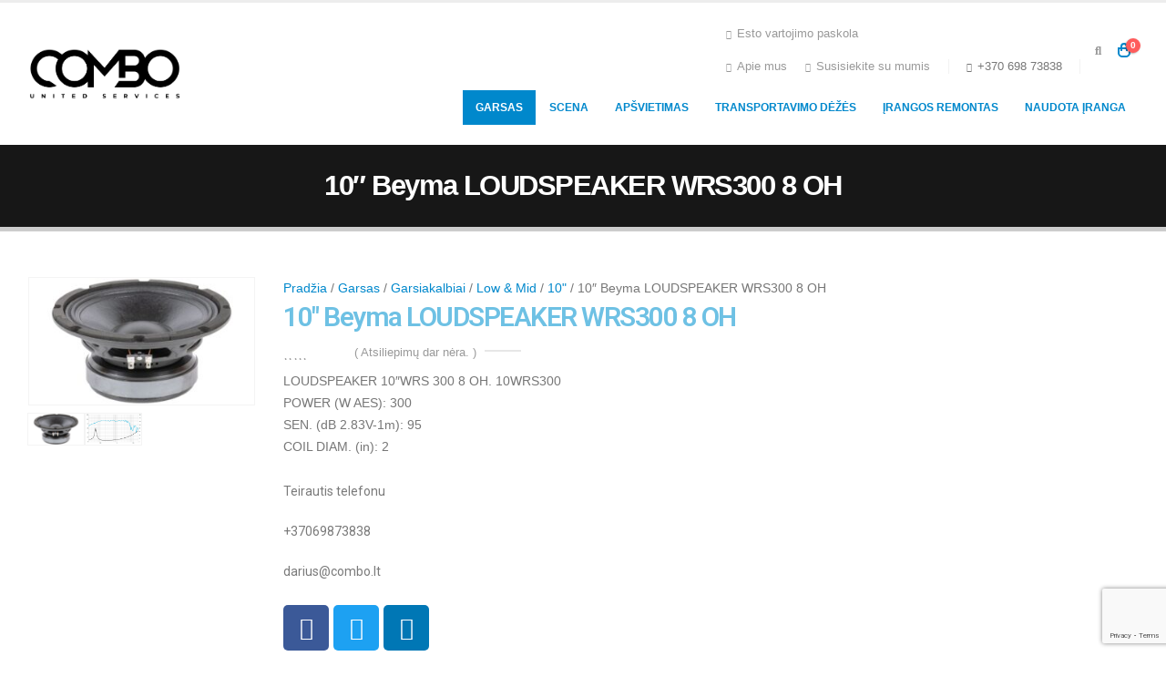

--- FILE ---
content_type: text/html; charset=UTF-8
request_url: https://prekyba.combo.lt/product/10-beyma-loudspeaker-wrs300-8-oh/
body_size: 36809
content:
	<!DOCTYPE html>
	<html  lang="lt-LT" prefix="og: http://ogp.me/ns# fb: http://ogp.me/ns/fb#">
	<head>
		<meta http-equiv="X-UA-Compatible" content="IE=edge" />
		<meta http-equiv="Content-Type" content="text/html; charset=UTF-8" />
		<meta name="viewport" content="width=device-width, initial-scale=1, minimum-scale=1" />

		<link rel="profile" href="https://gmpg.org/xfn/11" />
		<link rel="pingback" href="https://prekyba.combo.lt/xmlrpc.php" />
		<script>
	window.dataLayer = window.dataLayer || [];
	function gtag() {
		dataLayer.push(arguments);
	}
	gtag("consent", "default", {
		ad_user_data: "denied",
		ad_personalization: "denied",
		ad_storage: "denied",
		analytics_storage: "denied",
		functionality_storage: "denied",
		personalization_storage: "denied",
		security_storage: "granted",
		wait_for_update: 500,
	});
	gtag("set", "ads_data_redaction", true);
	</script>
<script type="text/javascript"
		id="Cookiebot"
		src="https://consent.cookiebot.com/uc.js"
		data-cbid="052caaa0-cae3-4a9c-9e99-72ea6e8ed201"
						data-culture="LT"
				async	></script>
<style>

</style>
<div id="plcover" style="background: #ffffff">
<div id="plcontent">

<div class="plfan" style="border-color: #b04445;"></div>



</div>
</div>
<title>10&#8243; Beyma LOUDSPEAKER WRS300 8 OH &#8211; Combo Prekyba</title>
<meta name='robots' content='max-image-preview:large' />
<link rel="alternate" type="application/rss+xml" title="Combo Prekyba &raquo; Įrašų RSS srautas" href="https://prekyba.combo.lt/feed/" />
<link rel="alternate" type="application/rss+xml" title="Combo Prekyba &raquo; Komentarų RSS srautas" href="https://prekyba.combo.lt/comments/feed/" />
<link rel="alternate" type="application/rss+xml" title="Combo Prekyba &raquo; Įrašo „10&#8243; Beyma LOUDSPEAKER WRS300 8 OH“ komentarų RSS srautas" href="https://prekyba.combo.lt/product/10-beyma-loudspeaker-wrs300-8-oh/feed/" />
		<link rel="shortcut icon" href="//prekyba.combo.lt/wp-content/uploads/2021/03/cropped-favicon_combo-01.png" type="image/x-icon" />
				<link rel="apple-touch-icon" href="//prekyba.combo.lt/wp-content/themes/porto/images/logo/apple-touch-icon.png" />
				<link rel="apple-touch-icon" sizes="120x120" href="//prekyba.combo.lt/wp-content/themes/porto/images/logo/apple-touch-icon_120x120.png" />
				<link rel="apple-touch-icon" sizes="76x76" href="//prekyba.combo.lt/wp-content/themes/porto/images/logo/apple-touch-icon_76x76.png" />
				<link rel="apple-touch-icon" sizes="152x152" href="//prekyba.combo.lt/wp-content/themes/porto/images/logo/apple-touch-icon_152x152.png" />
			<meta name="twitter:card" content="summary_large_image">
	<meta property="twitter:title" content="10&quot; Beyma LOUDSPEAKER WRS300 8 OH"/>
	<meta property="og:title" content="10&quot; Beyma LOUDSPEAKER WRS300 8 OH"/>
	<meta property="og:type" content="website"/>
	<meta property="og:url" content="https://prekyba.combo.lt/product/10-beyma-loudspeaker-wrs300-8-oh/"/>
	<meta property="og:site_name" content="Combo Prekyba"/>
	<meta property="og:description" content="BEYMA 10WRS300 LOUDSPEAKER 10″WRS 300 8 OH Brand BEYMA Nominal impedance 8 Ohm Power capacity 300 W AES Nominal diameter 250 mm 10 in Sensitivity 95 dB 1 W/1 m @ ZN Minimum impedance 7.5 ohm Frequency range 55-5000 Hz Program power 600 W Recommended&hellip;"/>

						<meta property="og:image" content="https://prekyba.combo.lt/wp-content/uploads/2021/01/products-4908.jpg"/>
				<script>
window._wpemojiSettings = {"baseUrl":"https:\/\/s.w.org\/images\/core\/emoji\/15.0.3\/72x72\/","ext":".png","svgUrl":"https:\/\/s.w.org\/images\/core\/emoji\/15.0.3\/svg\/","svgExt":".svg","source":{"concatemoji":"https:\/\/prekyba.combo.lt\/wp-includes\/js\/wp-emoji-release.min.js?ver=6.5.7"}};
/*! This file is auto-generated */
!function(i,n){var o,s,e;function c(e){try{var t={supportTests:e,timestamp:(new Date).valueOf()};sessionStorage.setItem(o,JSON.stringify(t))}catch(e){}}function p(e,t,n){e.clearRect(0,0,e.canvas.width,e.canvas.height),e.fillText(t,0,0);var t=new Uint32Array(e.getImageData(0,0,e.canvas.width,e.canvas.height).data),r=(e.clearRect(0,0,e.canvas.width,e.canvas.height),e.fillText(n,0,0),new Uint32Array(e.getImageData(0,0,e.canvas.width,e.canvas.height).data));return t.every(function(e,t){return e===r[t]})}function u(e,t,n){switch(t){case"flag":return n(e,"\ud83c\udff3\ufe0f\u200d\u26a7\ufe0f","\ud83c\udff3\ufe0f\u200b\u26a7\ufe0f")?!1:!n(e,"\ud83c\uddfa\ud83c\uddf3","\ud83c\uddfa\u200b\ud83c\uddf3")&&!n(e,"\ud83c\udff4\udb40\udc67\udb40\udc62\udb40\udc65\udb40\udc6e\udb40\udc67\udb40\udc7f","\ud83c\udff4\u200b\udb40\udc67\u200b\udb40\udc62\u200b\udb40\udc65\u200b\udb40\udc6e\u200b\udb40\udc67\u200b\udb40\udc7f");case"emoji":return!n(e,"\ud83d\udc26\u200d\u2b1b","\ud83d\udc26\u200b\u2b1b")}return!1}function f(e,t,n){var r="undefined"!=typeof WorkerGlobalScope&&self instanceof WorkerGlobalScope?new OffscreenCanvas(300,150):i.createElement("canvas"),a=r.getContext("2d",{willReadFrequently:!0}),o=(a.textBaseline="top",a.font="600 32px Arial",{});return e.forEach(function(e){o[e]=t(a,e,n)}),o}function t(e){var t=i.createElement("script");t.src=e,t.defer=!0,i.head.appendChild(t)}"undefined"!=typeof Promise&&(o="wpEmojiSettingsSupports",s=["flag","emoji"],n.supports={everything:!0,everythingExceptFlag:!0},e=new Promise(function(e){i.addEventListener("DOMContentLoaded",e,{once:!0})}),new Promise(function(t){var n=function(){try{var e=JSON.parse(sessionStorage.getItem(o));if("object"==typeof e&&"number"==typeof e.timestamp&&(new Date).valueOf()<e.timestamp+604800&&"object"==typeof e.supportTests)return e.supportTests}catch(e){}return null}();if(!n){if("undefined"!=typeof Worker&&"undefined"!=typeof OffscreenCanvas&&"undefined"!=typeof URL&&URL.createObjectURL&&"undefined"!=typeof Blob)try{var e="postMessage("+f.toString()+"("+[JSON.stringify(s),u.toString(),p.toString()].join(",")+"));",r=new Blob([e],{type:"text/javascript"}),a=new Worker(URL.createObjectURL(r),{name:"wpTestEmojiSupports"});return void(a.onmessage=function(e){c(n=e.data),a.terminate(),t(n)})}catch(e){}c(n=f(s,u,p))}t(n)}).then(function(e){for(var t in e)n.supports[t]=e[t],n.supports.everything=n.supports.everything&&n.supports[t],"flag"!==t&&(n.supports.everythingExceptFlag=n.supports.everythingExceptFlag&&n.supports[t]);n.supports.everythingExceptFlag=n.supports.everythingExceptFlag&&!n.supports.flag,n.DOMReady=!1,n.readyCallback=function(){n.DOMReady=!0}}).then(function(){return e}).then(function(){var e;n.supports.everything||(n.readyCallback(),(e=n.source||{}).concatemoji?t(e.concatemoji):e.wpemoji&&e.twemoji&&(t(e.twemoji),t(e.wpemoji)))}))}((window,document),window._wpemojiSettings);
</script>
<link rel='stylesheet' id='pl-style-css' href='https://prekyba.combo.lt/wp-content/plugins/page-loader/style.css?ver=6.5.7' media='all' />
<style id='wp-emoji-styles-inline-css'>

	img.wp-smiley, img.emoji {
		display: inline !important;
		border: none !important;
		box-shadow: none !important;
		height: 1em !important;
		width: 1em !important;
		margin: 0 0.07em !important;
		vertical-align: -0.1em !important;
		background: none !important;
		padding: 0 !important;
	}
</style>
<style id='wp-block-library-inline-css'>
:root{--wp-admin-theme-color:#007cba;--wp-admin-theme-color--rgb:0,124,186;--wp-admin-theme-color-darker-10:#006ba1;--wp-admin-theme-color-darker-10--rgb:0,107,161;--wp-admin-theme-color-darker-20:#005a87;--wp-admin-theme-color-darker-20--rgb:0,90,135;--wp-admin-border-width-focus:2px;--wp-block-synced-color:#7a00df;--wp-block-synced-color--rgb:122,0,223;--wp-bound-block-color:#9747ff}@media (min-resolution:192dpi){:root{--wp-admin-border-width-focus:1.5px}}.wp-element-button{cursor:pointer}:root{--wp--preset--font-size--normal:16px;--wp--preset--font-size--huge:42px}:root .has-very-light-gray-background-color{background-color:#eee}:root .has-very-dark-gray-background-color{background-color:#313131}:root .has-very-light-gray-color{color:#eee}:root .has-very-dark-gray-color{color:#313131}:root .has-vivid-green-cyan-to-vivid-cyan-blue-gradient-background{background:linear-gradient(135deg,#00d084,#0693e3)}:root .has-purple-crush-gradient-background{background:linear-gradient(135deg,#34e2e4,#4721fb 50%,#ab1dfe)}:root .has-hazy-dawn-gradient-background{background:linear-gradient(135deg,#faaca8,#dad0ec)}:root .has-subdued-olive-gradient-background{background:linear-gradient(135deg,#fafae1,#67a671)}:root .has-atomic-cream-gradient-background{background:linear-gradient(135deg,#fdd79a,#004a59)}:root .has-nightshade-gradient-background{background:linear-gradient(135deg,#330968,#31cdcf)}:root .has-midnight-gradient-background{background:linear-gradient(135deg,#020381,#2874fc)}.has-regular-font-size{font-size:1em}.has-larger-font-size{font-size:2.625em}.has-normal-font-size{font-size:var(--wp--preset--font-size--normal)}.has-huge-font-size{font-size:var(--wp--preset--font-size--huge)}.has-text-align-center{text-align:center}.has-text-align-left{text-align:left}.has-text-align-right{text-align:right}#end-resizable-editor-section{display:none}.aligncenter{clear:both}.items-justified-left{justify-content:flex-start}.items-justified-center{justify-content:center}.items-justified-right{justify-content:flex-end}.items-justified-space-between{justify-content:space-between}.screen-reader-text{border:0;clip:rect(1px,1px,1px,1px);-webkit-clip-path:inset(50%);clip-path:inset(50%);height:1px;margin:-1px;overflow:hidden;padding:0;position:absolute;width:1px;word-wrap:normal!important}.screen-reader-text:focus{background-color:#ddd;clip:auto!important;-webkit-clip-path:none;clip-path:none;color:#444;display:block;font-size:1em;height:auto;left:5px;line-height:normal;padding:15px 23px 14px;text-decoration:none;top:5px;width:auto;z-index:100000}html :where(.has-border-color){border-style:solid}html :where([style*=border-top-color]){border-top-style:solid}html :where([style*=border-right-color]){border-right-style:solid}html :where([style*=border-bottom-color]){border-bottom-style:solid}html :where([style*=border-left-color]){border-left-style:solid}html :where([style*=border-width]){border-style:solid}html :where([style*=border-top-width]){border-top-style:solid}html :where([style*=border-right-width]){border-right-style:solid}html :where([style*=border-bottom-width]){border-bottom-style:solid}html :where([style*=border-left-width]){border-left-style:solid}html :where(img[class*=wp-image-]){height:auto;max-width:100%}:where(figure){margin:0 0 1em}html :where(.is-position-sticky){--wp-admin--admin-bar--position-offset:var(--wp-admin--admin-bar--height,0px)}@media screen and (max-width:600px){html :where(.is-position-sticky){--wp-admin--admin-bar--position-offset:0px}}
</style>
<link rel='stylesheet' id='awsm-ead-public-css' href='https://prekyba.combo.lt/wp-content/plugins/embed-any-document/css/embed-public.min.css?ver=2.7.7' media='all' />
<style id='classic-theme-styles-inline-css'>
/*! This file is auto-generated */
.wp-block-button__link{color:#fff;background-color:#32373c;border-radius:9999px;box-shadow:none;text-decoration:none;padding:calc(.667em + 2px) calc(1.333em + 2px);font-size:1.125em}.wp-block-file__button{background:#32373c;color:#fff;text-decoration:none}
</style>
<style id='global-styles-inline-css'>
body{--wp--preset--color--black: #000000;--wp--preset--color--cyan-bluish-gray: #abb8c3;--wp--preset--color--white: #ffffff;--wp--preset--color--pale-pink: #f78da7;--wp--preset--color--vivid-red: #cf2e2e;--wp--preset--color--luminous-vivid-orange: #ff6900;--wp--preset--color--luminous-vivid-amber: #fcb900;--wp--preset--color--light-green-cyan: #7bdcb5;--wp--preset--color--vivid-green-cyan: #00d084;--wp--preset--color--pale-cyan-blue: #8ed1fc;--wp--preset--color--vivid-cyan-blue: #0693e3;--wp--preset--color--vivid-purple: #9b51e0;--wp--preset--color--primary: #0088cc;--wp--preset--color--secondary: #e36159;--wp--preset--color--tertiary: #2baab1;--wp--preset--color--quaternary: #383f48;--wp--preset--color--dark: #212529;--wp--preset--color--light: #ffffff;--wp--preset--gradient--vivid-cyan-blue-to-vivid-purple: linear-gradient(135deg,rgba(6,147,227,1) 0%,rgb(155,81,224) 100%);--wp--preset--gradient--light-green-cyan-to-vivid-green-cyan: linear-gradient(135deg,rgb(122,220,180) 0%,rgb(0,208,130) 100%);--wp--preset--gradient--luminous-vivid-amber-to-luminous-vivid-orange: linear-gradient(135deg,rgba(252,185,0,1) 0%,rgba(255,105,0,1) 100%);--wp--preset--gradient--luminous-vivid-orange-to-vivid-red: linear-gradient(135deg,rgba(255,105,0,1) 0%,rgb(207,46,46) 100%);--wp--preset--gradient--very-light-gray-to-cyan-bluish-gray: linear-gradient(135deg,rgb(238,238,238) 0%,rgb(169,184,195) 100%);--wp--preset--gradient--cool-to-warm-spectrum: linear-gradient(135deg,rgb(74,234,220) 0%,rgb(151,120,209) 20%,rgb(207,42,186) 40%,rgb(238,44,130) 60%,rgb(251,105,98) 80%,rgb(254,248,76) 100%);--wp--preset--gradient--blush-light-purple: linear-gradient(135deg,rgb(255,206,236) 0%,rgb(152,150,240) 100%);--wp--preset--gradient--blush-bordeaux: linear-gradient(135deg,rgb(254,205,165) 0%,rgb(254,45,45) 50%,rgb(107,0,62) 100%);--wp--preset--gradient--luminous-dusk: linear-gradient(135deg,rgb(255,203,112) 0%,rgb(199,81,192) 50%,rgb(65,88,208) 100%);--wp--preset--gradient--pale-ocean: linear-gradient(135deg,rgb(255,245,203) 0%,rgb(182,227,212) 50%,rgb(51,167,181) 100%);--wp--preset--gradient--electric-grass: linear-gradient(135deg,rgb(202,248,128) 0%,rgb(113,206,126) 100%);--wp--preset--gradient--midnight: linear-gradient(135deg,rgb(2,3,129) 0%,rgb(40,116,252) 100%);--wp--preset--font-size--small: 13px;--wp--preset--font-size--medium: 20px;--wp--preset--font-size--large: 36px;--wp--preset--font-size--x-large: 42px;--wp--preset--spacing--20: 0.44rem;--wp--preset--spacing--30: 0.67rem;--wp--preset--spacing--40: 1rem;--wp--preset--spacing--50: 1.5rem;--wp--preset--spacing--60: 2.25rem;--wp--preset--spacing--70: 3.38rem;--wp--preset--spacing--80: 5.06rem;--wp--preset--shadow--natural: 6px 6px 9px rgba(0, 0, 0, 0.2);--wp--preset--shadow--deep: 12px 12px 50px rgba(0, 0, 0, 0.4);--wp--preset--shadow--sharp: 6px 6px 0px rgba(0, 0, 0, 0.2);--wp--preset--shadow--outlined: 6px 6px 0px -3px rgba(255, 255, 255, 1), 6px 6px rgba(0, 0, 0, 1);--wp--preset--shadow--crisp: 6px 6px 0px rgba(0, 0, 0, 1);}:where(.is-layout-flex){gap: 0.5em;}:where(.is-layout-grid){gap: 0.5em;}body .is-layout-flex{display: flex;}body .is-layout-flex{flex-wrap: wrap;align-items: center;}body .is-layout-flex > *{margin: 0;}body .is-layout-grid{display: grid;}body .is-layout-grid > *{margin: 0;}:where(.wp-block-columns.is-layout-flex){gap: 2em;}:where(.wp-block-columns.is-layout-grid){gap: 2em;}:where(.wp-block-post-template.is-layout-flex){gap: 1.25em;}:where(.wp-block-post-template.is-layout-grid){gap: 1.25em;}.has-black-color{color: var(--wp--preset--color--black) !important;}.has-cyan-bluish-gray-color{color: var(--wp--preset--color--cyan-bluish-gray) !important;}.has-white-color{color: var(--wp--preset--color--white) !important;}.has-pale-pink-color{color: var(--wp--preset--color--pale-pink) !important;}.has-vivid-red-color{color: var(--wp--preset--color--vivid-red) !important;}.has-luminous-vivid-orange-color{color: var(--wp--preset--color--luminous-vivid-orange) !important;}.has-luminous-vivid-amber-color{color: var(--wp--preset--color--luminous-vivid-amber) !important;}.has-light-green-cyan-color{color: var(--wp--preset--color--light-green-cyan) !important;}.has-vivid-green-cyan-color{color: var(--wp--preset--color--vivid-green-cyan) !important;}.has-pale-cyan-blue-color{color: var(--wp--preset--color--pale-cyan-blue) !important;}.has-vivid-cyan-blue-color{color: var(--wp--preset--color--vivid-cyan-blue) !important;}.has-vivid-purple-color{color: var(--wp--preset--color--vivid-purple) !important;}.has-black-background-color{background-color: var(--wp--preset--color--black) !important;}.has-cyan-bluish-gray-background-color{background-color: var(--wp--preset--color--cyan-bluish-gray) !important;}.has-white-background-color{background-color: var(--wp--preset--color--white) !important;}.has-pale-pink-background-color{background-color: var(--wp--preset--color--pale-pink) !important;}.has-vivid-red-background-color{background-color: var(--wp--preset--color--vivid-red) !important;}.has-luminous-vivid-orange-background-color{background-color: var(--wp--preset--color--luminous-vivid-orange) !important;}.has-luminous-vivid-amber-background-color{background-color: var(--wp--preset--color--luminous-vivid-amber) !important;}.has-light-green-cyan-background-color{background-color: var(--wp--preset--color--light-green-cyan) !important;}.has-vivid-green-cyan-background-color{background-color: var(--wp--preset--color--vivid-green-cyan) !important;}.has-pale-cyan-blue-background-color{background-color: var(--wp--preset--color--pale-cyan-blue) !important;}.has-vivid-cyan-blue-background-color{background-color: var(--wp--preset--color--vivid-cyan-blue) !important;}.has-vivid-purple-background-color{background-color: var(--wp--preset--color--vivid-purple) !important;}.has-black-border-color{border-color: var(--wp--preset--color--black) !important;}.has-cyan-bluish-gray-border-color{border-color: var(--wp--preset--color--cyan-bluish-gray) !important;}.has-white-border-color{border-color: var(--wp--preset--color--white) !important;}.has-pale-pink-border-color{border-color: var(--wp--preset--color--pale-pink) !important;}.has-vivid-red-border-color{border-color: var(--wp--preset--color--vivid-red) !important;}.has-luminous-vivid-orange-border-color{border-color: var(--wp--preset--color--luminous-vivid-orange) !important;}.has-luminous-vivid-amber-border-color{border-color: var(--wp--preset--color--luminous-vivid-amber) !important;}.has-light-green-cyan-border-color{border-color: var(--wp--preset--color--light-green-cyan) !important;}.has-vivid-green-cyan-border-color{border-color: var(--wp--preset--color--vivid-green-cyan) !important;}.has-pale-cyan-blue-border-color{border-color: var(--wp--preset--color--pale-cyan-blue) !important;}.has-vivid-cyan-blue-border-color{border-color: var(--wp--preset--color--vivid-cyan-blue) !important;}.has-vivid-purple-border-color{border-color: var(--wp--preset--color--vivid-purple) !important;}.has-vivid-cyan-blue-to-vivid-purple-gradient-background{background: var(--wp--preset--gradient--vivid-cyan-blue-to-vivid-purple) !important;}.has-light-green-cyan-to-vivid-green-cyan-gradient-background{background: var(--wp--preset--gradient--light-green-cyan-to-vivid-green-cyan) !important;}.has-luminous-vivid-amber-to-luminous-vivid-orange-gradient-background{background: var(--wp--preset--gradient--luminous-vivid-amber-to-luminous-vivid-orange) !important;}.has-luminous-vivid-orange-to-vivid-red-gradient-background{background: var(--wp--preset--gradient--luminous-vivid-orange-to-vivid-red) !important;}.has-very-light-gray-to-cyan-bluish-gray-gradient-background{background: var(--wp--preset--gradient--very-light-gray-to-cyan-bluish-gray) !important;}.has-cool-to-warm-spectrum-gradient-background{background: var(--wp--preset--gradient--cool-to-warm-spectrum) !important;}.has-blush-light-purple-gradient-background{background: var(--wp--preset--gradient--blush-light-purple) !important;}.has-blush-bordeaux-gradient-background{background: var(--wp--preset--gradient--blush-bordeaux) !important;}.has-luminous-dusk-gradient-background{background: var(--wp--preset--gradient--luminous-dusk) !important;}.has-pale-ocean-gradient-background{background: var(--wp--preset--gradient--pale-ocean) !important;}.has-electric-grass-gradient-background{background: var(--wp--preset--gradient--electric-grass) !important;}.has-midnight-gradient-background{background: var(--wp--preset--gradient--midnight) !important;}.has-small-font-size{font-size: var(--wp--preset--font-size--small) !important;}.has-medium-font-size{font-size: var(--wp--preset--font-size--medium) !important;}.has-large-font-size{font-size: var(--wp--preset--font-size--large) !important;}.has-x-large-font-size{font-size: var(--wp--preset--font-size--x-large) !important;}
</style>
<link rel='stylesheet' id='contact-form-7-css' href='https://prekyba.combo.lt/wp-content/plugins/contact-form-7/includes/css/styles.css?ver=5.7.7' media='all' />
<link rel='stylesheet' id='ns-product-rating-woocommerce-style-css' href='https://prekyba.combo.lt/wp-content/plugins/ns-product-rating-for-woocommerce/asset/css/style.css?ver=6.5.7' media='all' />
<link rel='stylesheet' id='mailerlite_forms.css-css' href='https://prekyba.combo.lt/wp-content/plugins/official-mailerlite-sign-up-forms/assets/css/mailerlite_forms.css?ver=1.6.8' media='all' />
<link rel='stylesheet' id='wqoecf-front-style.css-css' href='https://prekyba.combo.lt/wp-content/plugins/woo-quote-or-enquiry-contact-form-7/assets/css/wqoecf-front-style.css?ver=2.6' media='all' />
<link rel='stylesheet' id='photoswipe-css' href='https://prekyba.combo.lt/wp-content/plugins/woocommerce/assets/css/photoswipe/photoswipe.min.css?ver=7.9.0' media='all' />
<link rel='stylesheet' id='photoswipe-default-skin-css' href='https://prekyba.combo.lt/wp-content/plugins/woocommerce/assets/css/photoswipe/default-skin/default-skin.min.css?ver=7.9.0' media='all' />
<style id='woocommerce-inline-inline-css'>
.woocommerce form .form-row .required { visibility: visible; }
</style>
<link rel='stylesheet' id='dashicons-css' href='https://prekyba.combo.lt/wp-includes/css/dashicons.min.css?ver=6.5.7' media='all' />
<style id='dashicons-inline-css'>
[data-font="Dashicons"]:before {font-family: 'Dashicons' !important;content: attr(data-icon) !important;speak: none !important;font-weight: normal !important;font-variant: normal !important;text-transform: none !important;line-height: 1 !important;font-style: normal !important;-webkit-font-smoothing: antialiased !important;-moz-osx-font-smoothing: grayscale !important;}
</style>
<link rel='stylesheet' id='ywctm-frontend-css' href='https://prekyba.combo.lt/wp-content/plugins/yith-woocommerce-catalog-mode/assets/css/frontend.min.css?ver=2.24.0' media='all' />
<style id='ywctm-frontend-inline-css'>
form.cart button.single_add_to_cart_button, form.cart .quantity, .widget.woocommerce.widget_shopping_cart{display: none !important}
</style>
<link rel='stylesheet' id='elementor-icons-css' href='https://prekyba.combo.lt/wp-content/plugins/elementor/assets/lib/eicons/css/elementor-icons.min.css?ver=5.21.0' media='all' />
<link rel='stylesheet' id='elementor-frontend-css' href='https://prekyba.combo.lt/wp-content/uploads/elementor/css/custom-frontend-lite.min.css?ver=1690816876' media='all' />
<link rel='stylesheet' id='swiper-css' href='https://prekyba.combo.lt/wp-content/plugins/elementor/assets/lib/swiper/v8/css/swiper.min.css?ver=8.4.5' media='all' />
<link rel='stylesheet' id='elementor-post-7697-css' href='https://prekyba.combo.lt/wp-content/uploads/elementor/css/post-7697.css?ver=1690816876' media='all' />
<link rel='stylesheet' id='elementor-pro-css' href='https://prekyba.combo.lt/wp-content/uploads/elementor/css/custom-pro-frontend-lite.min.css?ver=1690816876' media='all' />
<link rel='stylesheet' id='elementor-global-css' href='https://prekyba.combo.lt/wp-content/uploads/elementor/css/global.css?ver=1690816877' media='all' />
<link rel='stylesheet' id='elementor-post-7744-css' href='https://prekyba.combo.lt/wp-content/uploads/elementor/css/post-7744.css?ver=1746603190' media='all' />
<link rel='stylesheet' id='elementor-post-15954-css' href='https://prekyba.combo.lt/wp-content/uploads/elementor/css/post-15954.css?ver=1757076194' media='all' />
<link rel='stylesheet' id='elementor-post-9801-css' href='https://prekyba.combo.lt/wp-content/uploads/elementor/css/post-9801.css?ver=1744273444' media='all' />
<link rel='stylesheet' id='porto-css-vars-css' href='http://prekyba.combo.lt/wp-content/uploads/porto_styles/theme_css_vars.css?ver=6.9.6' media='all' />
<link rel='stylesheet' id='bootstrap-css' href='http://prekyba.combo.lt/wp-content/uploads/porto_styles/bootstrap.css?ver=6.9.6' media='all' />
<link rel='stylesheet' id='porto-plugins-css' href='https://prekyba.combo.lt/wp-content/themes/porto/css/plugins.css?ver=6.9.6' media='all' />
<link rel='stylesheet' id='porto-theme-css' href='https://prekyba.combo.lt/wp-content/themes/porto/css/theme.css?ver=6.9.6' media='all' />
<link rel='stylesheet' id='porto-shortcodes-css' href='http://prekyba.combo.lt/wp-content/uploads/porto_styles/shortcodes.css?ver=6.9.6' media='all' />
<link rel='stylesheet' id='porto-theme-shop-css' href='https://prekyba.combo.lt/wp-content/themes/porto/css/theme_shop.css?ver=6.9.6' media='all' />
<link rel='stylesheet' id='porto-theme-elementor-css' href='https://prekyba.combo.lt/wp-content/themes/porto/css/theme_elementor.css?ver=6.9.6' media='all' />
<link rel='stylesheet' id='porto-dynamic-style-css' href='http://prekyba.combo.lt/wp-content/uploads/porto_styles/dynamic_style.css?ver=6.9.6' media='all' />
<link rel='stylesheet' id='porto-account-login-style-css' href='https://prekyba.combo.lt/wp-content/themes/porto/css/theme/shop/login-style/account-login.css?ver=6.9.6' media='all' />
<link rel='stylesheet' id='porto-sp-layout-css' href='https://prekyba.combo.lt/wp-content/themes/porto/css/theme/shop/single-product/builder.css?ver=6.9.6' media='all' />
<link rel='stylesheet' id='porto-style-css' href='https://prekyba.combo.lt/wp-content/themes/porto/style.css?ver=6.9.6' media='all' />
<style id='porto-style-inline-css'>
.side-header-narrow-bar-logo{max-width:170px}#header,.sticky-header .header-main.sticky{border-top:3px solid #ededed}@media (min-width:992px){}.page-top .product-nav{position:static;height:auto;margin-top:0}.page-top .product-nav .product-prev,.page-top .product-nav .product-next{float:none;position:absolute;height:30px;top:50%;bottom:50%;margin-top:-15px}.page-top .product-nav .product-prev{right:10px}.page-top .product-nav .product-next{left:10px}.page-top .product-nav .product-next .product-popup{right:auto;left:0}.page-top .product-nav .product-next .product-popup:before{right:auto;left:6px}.page-top .sort-source{position:static;text-align:center;margin-top:5px;border-width:0}.page-top ul.breadcrumb{-ms-flex-pack:center;justify-content:center}.page-top .page-title{font-weight:700}@media (min-width:1500px){.left-sidebar.col-lg-3,.right-sidebar.col-lg-3{width:20%}.main-content.col-lg-9{width:80%}.main-content.col-lg-6{width:60%}}.product-images .img-thumbnail .inner,.product-images .img-thumbnail .inner img{-webkit-transform:none;transform:none}.sticky-product{position:fixed;top:0;left:0;width:100%;z-index:100;background-color:#fff;box-shadow:0 3px 5px rgba(0,0,0,0.08);padding:15px 0}.sticky-product.pos-bottom{top:auto;bottom:0;box-shadow:0 -3px 5px rgba(0,0,0,0.08)}.sticky-product .container{display:-ms-flexbox;display:flex;-ms-flex-align:center;align-items:center;-ms-flex-wrap:wrap;flex-wrap:wrap}.sticky-product .sticky-image{max-width:60px;margin-right:15px}.sticky-product .add-to-cart{-ms-flex:1;flex:1;text-align:right;margin-top:5px}.sticky-product .product-name{font-size:16px;font-weight:600;line-height:inherit;margin-bottom:0}.sticky-product .sticky-detail{line-height:1.5;display:-ms-flexbox;display:flex}.sticky-product .star-rating{margin:5px 15px;font-size:1em}.sticky-product .availability{padding-top:2px}.sticky-product .sticky-detail .price{font-family:Open Sans,Open Sans,sans-serif;font-weight:400;margin-bottom:0;font-size:1.3em;line-height:1.5}@media (max-width:992px){.sticky-product .container{padding-left:var(--porto-grid-gutter-width);padding-right:var(--porto-grid-gutter-width)}}@media (max-width:767px){.sticky-product{display:none}}#login-form-popup{max-width:480px}.woocommerce-ordering{display:none !important}
</style>
<link rel='stylesheet' id='styles-child-css' href='https://prekyba.combo.lt/wp-content/themes/porto-child/style.css?ver=6.5.7' media='all' />
<link rel='stylesheet' id='google-fonts-1-css' href='https://fonts.googleapis.com/css?family=Roboto%3A100%2C100italic%2C200%2C200italic%2C300%2C300italic%2C400%2C400italic%2C500%2C500italic%2C600%2C600italic%2C700%2C700italic%2C800%2C800italic%2C900%2C900italic%7CRoboto+Slab%3A100%2C100italic%2C200%2C200italic%2C300%2C300italic%2C400%2C400italic%2C500%2C500italic%2C600%2C600italic%2C700%2C700italic%2C800%2C800italic%2C900%2C900italic&#038;display=swap&#038;subset=latin-ext&#038;ver=6.5.7' media='all' />
<link rel='stylesheet' id='elementor-icons-shared-0-css' href='https://prekyba.combo.lt/wp-content/plugins/elementor/assets/lib/font-awesome/css/fontawesome.min.css?ver=5.15.3' media='all' />
<link rel='stylesheet' id='elementor-icons-fa-brands-css' href='https://prekyba.combo.lt/wp-content/plugins/elementor/assets/lib/font-awesome/css/brands.min.css?ver=5.15.3' media='all' />
<link rel="preconnect" href="https://fonts.gstatic.com/" crossorigin><script src="https://prekyba.combo.lt/wp-content/plugins/page-loader/script.js?ver=6.5.7" id="pl-script-js"></script>
<script src="https://prekyba.combo.lt/wp-includes/js/jquery/jquery.min.js?ver=3.7.1" id="jquery-core-js"></script>
<script src="https://prekyba.combo.lt/wp-includes/js/jquery/jquery-migrate.min.js?ver=3.4.1" id="jquery-migrate-js"></script>
<script id="ns_product_rating_woocommerce_custom-js-extra">
var ns_product_rating_woocommerce_vars = {"ajaxurl":"https:\/\/prekyba.combo.lt\/wp-admin\/admin-ajax.php","nonce":"1e5eec146b"};
</script>
<script src="https://prekyba.combo.lt/wp-content/plugins/ns-product-rating-for-woocommerce/asset/js/custom.js?ver=6.5.7" id="ns_product_rating_woocommerce_custom-js"></script>
<script src="https://prekyba.combo.lt/wp-content/plugins/ns-product-rating-for-woocommerce/asset/js/animation.js?ver=6.5.7" id="ns_product_rating_woocommerce_custom_anim-js"></script>
<link rel="https://api.w.org/" href="https://prekyba.combo.lt/wp-json/" /><link rel="alternate" type="application/json" href="https://prekyba.combo.lt/wp-json/wp/v2/product/8957" /><link rel="EditURI" type="application/rsd+xml" title="RSD" href="https://prekyba.combo.lt/xmlrpc.php?rsd" />
<meta name="generator" content="WordPress 6.5.7" />
<meta name="generator" content="WooCommerce 7.9.0" />
<link rel="canonical" href="https://prekyba.combo.lt/product/10-beyma-loudspeaker-wrs300-8-oh/" />
<link rel='shortlink' href='https://prekyba.combo.lt/?p=8957' />
<link rel="alternate" type="application/json+oembed" href="https://prekyba.combo.lt/wp-json/oembed/1.0/embed?url=https%3A%2F%2Fprekyba.combo.lt%2Fproduct%2F10-beyma-loudspeaker-wrs300-8-oh%2F" />
<link rel="alternate" type="text/xml+oembed" href="https://prekyba.combo.lt/wp-json/oembed/1.0/embed?url=https%3A%2F%2Fprekyba.combo.lt%2Fproduct%2F10-beyma-loudspeaker-wrs300-8-oh%2F&#038;format=xml" />
    <style>
        .ns-rating-woocom-fieldset > input:checked + label:hover, /* hover current star when changing rating */
        .ns-rating-woocom-fieldset > input:checked ~ label:hover,
        .ns-rating-woocom-fieldset > label:hover ~ input:checked ~ label, /* lighten current selection */
        .ns-rating-woocom-fieldset > input:checked ~ label:hover ~ label,
        .ns-rating-woocom-fieldset > input:checked ~ label, /* show gold star when clicked */
        .ns-rating-woocom-fieldset:not(:checked) > label:hover, /* hover current star */
        .ns-rating-woocom-fieldset:not(:checked) > label:hover ~ label{ color: #B04445 !important;  }

        .ns-rating-woocom-fieldset-read > input:checked ~ label, /* show gold star when clicked */
        .ns-rating-woocom-fieldset-read:not(:checked), /* hover previous stars in list */
        .ns-rating-woocom-fieldset-read > input:checked,
        .ns-rating-woocom-fieldset-read > input:checked ~ label, /* lighten current selection */
        .ns-rating-woocom-fieldset-read > input:checked ~ label { color: #B04445 !important;  }
    </style>
    	<style>
					.woocommerce a.wqoecf_enquiry_button {
			background-color: #047b42;
			}
				
	</style> 

	    <style>
        /* Hide the grid and list view toggle buttons */
        .gridlist-toggle {
            display: none !important;
        }
    </style>
    		<script type="text/javascript">
		WebFontConfig = {
			google: { families: [ 'Open+Sans:400,500,600,700,800','Shadows+Into+Light:400,700','Playfair+Display:400,700' ] }
		};
		(function(d) {
			var wf = d.createElement('script'), s = d.scripts[d.scripts.length - 1];
			wf.src = 'https://prekyba.combo.lt/wp-content/themes/porto/js/libs/webfont.js';
			wf.async = true;
			s.parentNode.insertBefore(wf, s);
		})(document);</script>
			<noscript><style>.woocommerce-product-gallery{ opacity: 1 !important; }</style></noscript>
	<meta name="generator" content="Elementor 3.15.0; features: e_dom_optimization, e_optimized_assets_loading, e_optimized_css_loading, additional_custom_breakpoints; settings: css_print_method-external, google_font-enabled, font_display-swap">
<style type="text/css" id="filter-everything-inline-css">.wpc-orderby-select{width:100%}.wpc-filters-open-button-container{display:none}.wpc-debug-message{padding:16px;font-size:14px;border:1px dashed #ccc;margin-bottom:20px}.wpc-debug-title{visibility:hidden}.wpc-button-inner,.wpc-chip-content{display:flex;align-items:center}.wpc-icon-html-wrapper{position:relative;margin-right:10px;top:2px}.wpc-icon-html-wrapper span{display:block;height:1px;width:18px;border-radius:3px;background:#2c2d33;margin-bottom:4px;position:relative}span.wpc-icon-line-1:after,span.wpc-icon-line-2:after,span.wpc-icon-line-3:after{content:"";display:block;width:3px;height:3px;border:1px solid #2c2d33;background-color:#fff;position:absolute;top:-2px;box-sizing:content-box}span.wpc-icon-line-3:after{border-radius:50%;left:2px}span.wpc-icon-line-1:after{border-radius:50%;left:5px}span.wpc-icon-line-2:after{border-radius:50%;left:12px}body .wpc-filters-open-button-container a.wpc-filters-open-widget,body .wpc-filters-open-button-container a.wpc-open-close-filters-button{display:inline-block;text-align:left;border:1px solid #2c2d33;border-radius:2px;line-height:1.5;padding:7px 12px;background-color:transparent;color:#2c2d33;box-sizing:border-box;text-decoration:none!important;font-weight:400;transition:none;position:relative}@media screen and (max-width:768px){.wpc_show_bottom_widget .wpc-filters-open-button-container,.wpc_show_open_close_button .wpc-filters-open-button-container{display:block}.wpc_show_bottom_widget .wpc-filters-open-button-container{margin-top:1em;margin-bottom:1em}}</style>
<style id="uagb-style-frontend-8957">.uag-blocks-common-selector{z-index:var(--z-index-desktop) !important}@media (max-width: 976px){.uag-blocks-common-selector{z-index:var(--z-index-tablet) !important}}@media (max-width: 767px){.uag-blocks-common-selector{z-index:var(--z-index-mobile) !important}}
</style><link rel="icon" href="https://prekyba.combo.lt/wp-content/uploads/2021/03/cropped-favicon_combo-01-32x32.png" sizes="32x32" />
<link rel="icon" href="https://prekyba.combo.lt/wp-content/uploads/2021/03/cropped-favicon_combo-01-192x192.png" sizes="192x192" />
<link rel="apple-touch-icon" href="https://prekyba.combo.lt/wp-content/uploads/2021/03/cropped-favicon_combo-01-180x180.png" />
<meta name="msapplication-TileImage" content="https://prekyba.combo.lt/wp-content/uploads/2021/03/cropped-favicon_combo-01-270x270.png" />
<style type="text/css">/** Mega Menu CSS: fs **/</style>
	</head>
	<body class="product-template-default single single-product postid-8957 wp-embed-responsive theme-porto woocommerce woocommerce-page woocommerce-block-theme-has-button-styles woocommerce-no-js porto-breadcrumbs-bb login-popup wide blog-1 product type-product post-8957 status-publish first onbackorder product_cat-10-lowmid product_cat-sound product_cat-loudspeakers product_cat-low-mid product_tag-beyma-garsiakalbiai product_tag-beyma-garsiakalbis product_tag-garsiakalbiai has-post-thumbnail shipping-taxable purchasable product-type-simple elementor-default elementor-template-full-width elementor-kit-7697 elementor-page-9801">
	
	<div class="page-wrapper"><!-- page wrapper -->
		
											<!-- header wrapper -->
				<div class="header-wrapper">
										<header id="header" class="header-corporate header-10">
	
	<div class="header-main header-body" style="top: 0px;">
		<div class="header-container container">
			<div class="header-left">
						<div class="logo">
		<a href="https://prekyba.combo.lt/" title="Combo Prekyba - profesionalios garso, apšvietimo ir scenos įrangos prekyba"  rel="home">
		<img class="img-responsive standard-logo retina-logo" width="1652" height="545" src="//prekyba.combo.lt/wp-content/uploads/2021/03/logo-black.png" alt="Combo Prekyba" />	</a>
			</div>
					</div>

			<div class="header-right">
				<div class="header-right-top">
					<div class="header-contact"><ul class="nav nav-pills nav-top">
	<li class="d-none d-sm-block">
		<a href="https://prekyba.combo.lt/esto-vartojimo-paskola/"><i class="fas fa-angle-right"></i>Esto vartojimo paskola</a> 
	</li>
	

</ul>


<ul class="nav nav-pills nav-top">
	<li class="d-none d-sm-block">
		<a href="https://prekyba.combo.lt/apie-mus/"><i class="fas fa-angle-right"></i>Apie mus</a> 
	</li>
	<li class="d-none d-sm-block">
		<a href="https://prekyba.combo.lt/contact-us/"><i class="fas fa-angle-right"></i>Susisiekite su mumis</a> 
	</li>
	<li class="phone nav-item-left-border nav-item-right-border">
		<span><i class="fas fa-phone"></i>+370 698 73838</span>
	</li>

</ul>
</div><div class="searchform-popup search-popup"><a  class="search-toggle" aria-label="Search Toggle" href="#"><i class="fas fa-search"></i><span class="search-text">Search</span></a>	<form action="https://prekyba.combo.lt/" method="get"
		class="searchform">
		<div class="searchform-fields">
			<span class="text"><input name="s" type="text" value="" placeholder="Search&hellip;" autocomplete="off" /></span>
							<input type="hidden" name="post_type" value="product"/>
							<span class="button-wrap">
							<button class="btn btn-special" title="Search" type="submit"><i class="fas fa-search"></i></button>
						</span>
		</div>
				<div class="live-search-list"></div>
			</form>
	</div>		<div id="mini-cart" class="mini-cart simple">
			<div class="cart-head">
			<span class="cart-icon"><i class="minicart-icon minicart-icon-default"></i><span class="cart-items">0</span></span><span class="cart-items-text">0 items</span>			</div>
			<div class="cart-popup widget_shopping_cart">
				<div class="widget_shopping_cart_content">
									<div class="cart-loading"></div>
								</div>
			</div>
				</div>
						</div>
				<div class="header-right-bottom">
					<div id="main-menu">
						<ul id="menu-main-nav" class="main-menu mega-menu"><li id="nav-menu-item-7544" class="menu-item menu-item-type-taxonomy menu-item-object-product_cat current-product-ancestor current-menu-parent current-product-parent menu-item-has-children active has-sub narrow"><a href="https://prekyba.combo.lt/product-category/sound/">Garsas</a>
<div class="popup"><div class="inner" style=""><ul class="sub-menu">
	<li id="nav-menu-item-7547" class="menu-item menu-item-type-taxonomy menu-item-object-product_cat menu-item-has-children sub" data-cols="1"><a href="https://prekyba.combo.lt/product-category/sound/speakers/">Kolonėlės</a>
	<ul class="sub-menu">
		<li id="nav-menu-item-7558" class="menu-item menu-item-type-taxonomy menu-item-object-product_cat"><a href="https://prekyba.combo.lt/product-category/sound/speakers/sound-systems/">Garso sistemos</a></li>
		<li id="nav-menu-item-7563" class="menu-item menu-item-type-taxonomy menu-item-object-product_cat"><a href="https://prekyba.combo.lt/product-category/sound/speakers/active-speakers/">Aktyvios kolonėlės</a></li>
		<li id="nav-menu-item-7559" class="menu-item menu-item-type-taxonomy menu-item-object-product_cat"><a href="https://prekyba.combo.lt/product-category/sound/speakers/passive-speakers/">Pasyvios kolonėlės</a></li>
		<li id="nav-menu-item-7560" class="menu-item menu-item-type-taxonomy menu-item-object-product_cat"><a href="https://prekyba.combo.lt/product-category/sound/speakers/installation-speakers/">Instaliacinės kolonėlės</a></li>
		<li id="nav-menu-item-7562" class="menu-item menu-item-type-taxonomy menu-item-object-product_cat"><a href="https://prekyba.combo.lt/product-category/sound/speakers/monitorin-s-kolon-l-s/">Monitorinės kolonėlės</a></li>
		<li id="nav-menu-item-7561" class="menu-item menu-item-type-taxonomy menu-item-object-product_cat"><a href="https://prekyba.combo.lt/product-category/sound/speakers/mobilios-koloneles/">Mobilios kolonėlės</a></li>
	</ul>
</li>
	<li id="nav-menu-item-7548" class="menu-item menu-item-type-taxonomy menu-item-object-product_cat menu-item-has-children sub" data-cols="1"><a href="https://prekyba.combo.lt/product-category/sound/microphones/">Mikrofonai</a>
	<ul class="sub-menu">
		<li id="nav-menu-item-7564" class="menu-item menu-item-type-taxonomy menu-item-object-product_cat"><a href="https://prekyba.combo.lt/product-category/sound/microphones/cable-microphones/">Laidiniai Mikrofonai</a></li>
		<li id="nav-menu-item-7565" class="menu-item menu-item-type-taxonomy menu-item-object-product_cat"><a href="https://prekyba.combo.lt/product-category/sound/microphones/wireless-systems/">Bevielės sistemos</a></li>
		<li id="nav-menu-item-7566" class="menu-item menu-item-type-taxonomy menu-item-object-product_cat"><a href="https://prekyba.combo.lt/product-category/sound/microphones/accessories-2/">Aksesuarai</a></li>
	</ul>
</li>
	<li id="nav-menu-item-7550" class="menu-item menu-item-type-taxonomy menu-item-object-product_cat menu-item-has-children sub" data-cols="1"><a href="https://prekyba.combo.lt/product-category/sound/mixing-desk/">Garso pultai</a>
	<ul class="sub-menu">
		<li id="nav-menu-item-7567" class="menu-item menu-item-type-taxonomy menu-item-object-product_cat"><a href="https://prekyba.combo.lt/product-category/sound/mixing-desk/analog/">Analoginiai</a></li>
		<li id="nav-menu-item-7568" class="menu-item menu-item-type-taxonomy menu-item-object-product_cat"><a href="https://prekyba.combo.lt/product-category/sound/mixing-desk/digital/">Skaitmeniniai</a></li>
		<li id="nav-menu-item-7569" class="menu-item menu-item-type-taxonomy menu-item-object-product_cat"><a href="https://prekyba.combo.lt/product-category/sound/mixing-desk/powered/">Su stiprintuvu</a></li>
	</ul>
</li>
	<li id="nav-menu-item-7551" class="menu-item menu-item-type-taxonomy menu-item-object-product_cat menu-item-has-children sub" data-cols="1"><a href="https://prekyba.combo.lt/product-category/sound/amplifiers/">Stiprintuvai</a>
	<ul class="sub-menu">
		<li id="nav-menu-item-7571" class="menu-item menu-item-type-taxonomy menu-item-object-product_cat"><a href="https://prekyba.combo.lt/product-category/sound/amplifiers/touring-amps/">Stiprintuvai Pro</a></li>
		<li id="nav-menu-item-7572" class="menu-item menu-item-type-taxonomy menu-item-object-product_cat menu-item-has-children"><a href="https://prekyba.combo.lt/product-category/sound/amplifiers/integrated-amps/">Integruojami stiprintuvai</a>
		<ul class="sub-menu">
			<li id="nav-menu-item-14617" class="menu-item menu-item-type-taxonomy menu-item-object-product_cat"><a href="https://prekyba.combo.lt/product-category/sound/amplifiers/integrated-amps/priedai-2/">Priedai</a></li>
		</ul>
</li>
		<li id="nav-menu-item-7573" class="menu-item menu-item-type-taxonomy menu-item-object-product_cat"><a href="https://prekyba.combo.lt/product-category/sound/amplifiers/installation-amps/">Instaliaciniai stiprintuvai</a></li>
	</ul>
</li>
	<li id="nav-menu-item-7552" class="menu-item menu-item-type-taxonomy menu-item-object-product_cat current-product-ancestor current-menu-parent current-product-parent menu-item-has-children active sub" data-cols="1"><a href="https://prekyba.combo.lt/product-category/sound/loudspeakers/">Garsiakalbiai</a>
	<ul class="sub-menu">
		<li id="nav-menu-item-9053" class="menu-item menu-item-type-taxonomy menu-item-object-product_cat current-product-ancestor current-menu-parent current-product-parent menu-item-has-children active"><a href="https://prekyba.combo.lt/product-category/sound/loudspeakers/low-mid/">Low &amp; Mid</a>
		<ul class="sub-menu">
			<li id="nav-menu-item-14611" class="menu-item menu-item-type-taxonomy menu-item-object-product_cat"><a href="https://prekyba.combo.lt/product-category/sound/loudspeakers/low-mid/3-lowmid/">3&#8243;</a></li>
			<li id="nav-menu-item-14612" class="menu-item menu-item-type-taxonomy menu-item-object-product_cat"><a href="https://prekyba.combo.lt/product-category/sound/loudspeakers/low-mid/4-lowmid/">4&#8243;</a></li>
			<li id="nav-menu-item-14613" class="menu-item menu-item-type-taxonomy menu-item-object-product_cat"><a href="https://prekyba.combo.lt/product-category/sound/loudspeakers/low-mid/5-lowmid/">5&#8243;</a></li>
			<li id="nav-menu-item-14614" class="menu-item menu-item-type-taxonomy menu-item-object-product_cat"><a href="https://prekyba.combo.lt/product-category/sound/loudspeakers/low-mid/6-lowmid/">6&#8243;</a></li>
			<li id="nav-menu-item-14615" class="menu-item menu-item-type-taxonomy menu-item-object-product_cat"><a href="https://prekyba.combo.lt/product-category/sound/loudspeakers/low-mid/8-lowmid/">8&#8243;</a></li>
			<li id="nav-menu-item-14605" class="menu-item menu-item-type-taxonomy menu-item-object-product_cat current-product-ancestor current-menu-parent current-product-parent active"><a href="https://prekyba.combo.lt/product-category/sound/loudspeakers/low-mid/10-lowmid/">10&#8243;</a></li>
			<li id="nav-menu-item-14606" class="menu-item menu-item-type-taxonomy menu-item-object-product_cat"><a href="https://prekyba.combo.lt/product-category/sound/loudspeakers/low-mid/12-lowmid/">12&#8243;</a></li>
			<li id="nav-menu-item-14607" class="menu-item menu-item-type-taxonomy menu-item-object-product_cat"><a href="https://prekyba.combo.lt/product-category/sound/loudspeakers/low-mid/14-lowmid/">14&#8243;</a></li>
			<li id="nav-menu-item-14608" class="menu-item menu-item-type-taxonomy menu-item-object-product_cat"><a href="https://prekyba.combo.lt/product-category/sound/loudspeakers/low-mid/15-lowmid/">15&#8243;</a></li>
			<li id="nav-menu-item-14609" class="menu-item menu-item-type-taxonomy menu-item-object-product_cat"><a href="https://prekyba.combo.lt/product-category/sound/loudspeakers/low-mid/18-lowmid/">18&#8243;</a></li>
			<li id="nav-menu-item-14610" class="menu-item menu-item-type-taxonomy menu-item-object-product_cat"><a href="https://prekyba.combo.lt/product-category/sound/loudspeakers/low-mid/21-lowmid/">21&#8243;</a></li>
			<li id="nav-menu-item-14604" class="menu-item menu-item-type-taxonomy menu-item-object-product_cat"><a href="https://prekyba.combo.lt/product-category/sound/loudspeakers/low-mid/sd/">SD</a></li>
		</ul>
</li>
		<li id="nav-menu-item-7607" class="menu-item menu-item-type-taxonomy menu-item-object-product_cat menu-item-has-children"><a href="https://prekyba.combo.lt/product-category/sound/loudspeakers/hf-drivers/">HF Drivers</a>
		<ul class="sub-menu">
			<li id="nav-menu-item-14599" class="menu-item menu-item-type-taxonomy menu-item-object-product_cat"><a href="https://prekyba.combo.lt/product-category/sound/loudspeakers/hf-drivers/1-exit/">0.5&#8243; &#8211; 1&#8243;</a></li>
			<li id="nav-menu-item-14600" class="menu-item menu-item-type-taxonomy menu-item-object-product_cat"><a href="https://prekyba.combo.lt/product-category/sound/loudspeakers/hf-drivers/1-4-exit/">1.3&#8243; &#8211; 1.5&#8243;</a></li>
			<li id="nav-menu-item-14601" class="menu-item menu-item-type-taxonomy menu-item-object-product_cat"><a href="https://prekyba.combo.lt/product-category/sound/loudspeakers/hf-drivers/2-exit/">2&#8243;</a></li>
			<li id="nav-menu-item-14603" class="menu-item menu-item-type-taxonomy menu-item-object-product_cat"><a href="https://prekyba.combo.lt/product-category/sound/loudspeakers/hf-drivers/tpl/">TPL</a></li>
			<li id="nav-menu-item-14602" class="menu-item menu-item-type-taxonomy menu-item-object-product_cat"><a href="https://prekyba.combo.lt/product-category/sound/loudspeakers/hf-drivers/twt/">TWT</a></li>
		</ul>
</li>
		<li id="nav-menu-item-7610" class="menu-item menu-item-type-taxonomy menu-item-object-product_cat menu-item-has-children"><a href="https://prekyba.combo.lt/product-category/sound/loudspeakers/coaxials/">Coaxials</a>
		<ul class="sub-menu">
			<li id="nav-menu-item-14587" class="menu-item menu-item-type-taxonomy menu-item-object-product_cat"><a href="https://prekyba.combo.lt/product-category/sound/loudspeakers/coaxials/1-4-2/">1.4&#8243; &#8211; 2&#8243;</a></li>
			<li id="nav-menu-item-14592" class="menu-item menu-item-type-taxonomy menu-item-object-product_cat"><a href="https://prekyba.combo.lt/product-category/sound/loudspeakers/coaxials/4/">4&#8243;</a></li>
			<li id="nav-menu-item-14593" class="menu-item menu-item-type-taxonomy menu-item-object-product_cat"><a href="https://prekyba.combo.lt/product-category/sound/loudspeakers/coaxials/5-coaxials/">5&#8243;</a></li>
			<li id="nav-menu-item-14594" class="menu-item menu-item-type-taxonomy menu-item-object-product_cat"><a href="https://prekyba.combo.lt/product-category/sound/loudspeakers/coaxials/6-coaxials/">6&#8243;</a></li>
			<li id="nav-menu-item-14595" class="menu-item menu-item-type-taxonomy menu-item-object-product_cat"><a href="https://prekyba.combo.lt/product-category/sound/loudspeakers/coaxials/8-coaxials/">8&#8243;</a></li>
			<li id="nav-menu-item-14588" class="menu-item menu-item-type-taxonomy menu-item-object-product_cat"><a href="https://prekyba.combo.lt/product-category/sound/loudspeakers/coaxials/10-coaxials/">10&#8243;</a></li>
			<li id="nav-menu-item-14589" class="menu-item menu-item-type-taxonomy menu-item-object-product_cat"><a href="https://prekyba.combo.lt/product-category/sound/loudspeakers/coaxials/12-coaxials/">12&#8243;</a></li>
			<li id="nav-menu-item-14590" class="menu-item menu-item-type-taxonomy menu-item-object-product_cat"><a href="https://prekyba.combo.lt/product-category/sound/loudspeakers/coaxials/14/">14&#8243;</a></li>
			<li id="nav-menu-item-14591" class="menu-item menu-item-type-taxonomy menu-item-object-product_cat"><a href="https://prekyba.combo.lt/product-category/sound/loudspeakers/coaxials/15-coaxials/">15&#8243;</a></li>
		</ul>
</li>
		<li id="nav-menu-item-11444" class="menu-item menu-item-type-taxonomy menu-item-object-product_cat"><a href="https://prekyba.combo.lt/product-category/sound/loudspeakers/triaxials/">Triaxials</a></li>
		<li id="nav-menu-item-7609" class="menu-item menu-item-type-taxonomy menu-item-object-product_cat"><a href="https://prekyba.combo.lt/product-category/sound/loudspeakers/horns-waveguides/">Horns/Waveguides</a></li>
		<li id="nav-menu-item-7608" class="menu-item menu-item-type-taxonomy menu-item-object-product_cat menu-item-has-children"><a href="https://prekyba.combo.lt/product-category/sound/loudspeakers/filters/">Filters</a>
		<ul class="sub-menu">
			<li id="nav-menu-item-14596" class="menu-item menu-item-type-taxonomy menu-item-object-product_cat"><a href="https://prekyba.combo.lt/product-category/sound/loudspeakers/filters/1w/">One Way</a></li>
			<li id="nav-menu-item-14597" class="menu-item menu-item-type-taxonomy menu-item-object-product_cat"><a href="https://prekyba.combo.lt/product-category/sound/loudspeakers/filters/2w/">Two Way</a></li>
			<li id="nav-menu-item-14598" class="menu-item menu-item-type-taxonomy menu-item-object-product_cat"><a href="https://prekyba.combo.lt/product-category/sound/loudspeakers/filters/3w/">Three Way</a></li>
		</ul>
</li>
	</ul>
</li>
	<li id="nav-menu-item-7553" class="menu-item menu-item-type-taxonomy menu-item-object-product_cat menu-item-has-children sub" data-cols="1"><a href="https://prekyba.combo.lt/product-category/sound/garso-apdirbimo-technika/">Garso Apdirbimo Technika</a>
	<ul class="sub-menu">
		<li id="nav-menu-item-7612" class="menu-item menu-item-type-taxonomy menu-item-object-product_cat"><a href="https://prekyba.combo.lt/product-category/sound/garso-apdirbimo-technika/garso-apdirbimo-saltiniai/">Garso apdirbimo šaltiniai</a></li>
	</ul>
</li>
	<li id="nav-menu-item-7556" class="menu-item menu-item-type-taxonomy menu-item-object-product_cat menu-item-has-children sub" data-cols="1"><a href="https://prekyba.combo.lt/product-category/sound/kabeliai/">Kabeliai, kabelių apsauga</a>
	<ul class="sub-menu">
		<li id="nav-menu-item-7613" class="menu-item menu-item-type-taxonomy menu-item-object-product_cat"><a href="https://prekyba.combo.lt/product-category/sound/kabeliai/laid-apsauga/">Laidų Apsauga</a></li>
	</ul>
</li>
	<li id="nav-menu-item-14584" class="menu-item menu-item-type-taxonomy menu-item-object-product_cat menu-item-has-children sub" data-cols="1"><a href="https://prekyba.combo.lt/product-category/sound/stovai-2/">Stovai</a>
	<ul class="sub-menu">
		<li id="nav-menu-item-7614" class="menu-item menu-item-type-taxonomy menu-item-object-product_cat"><a href="https://prekyba.combo.lt/product-category/sound/stovai-2/instrument-stovai/">Instrumentų stovai</a></li>
		<li id="nav-menu-item-7616" class="menu-item menu-item-type-taxonomy menu-item-object-product_cat"><a href="https://prekyba.combo.lt/product-category/sound/stovai-2/stands/">Mikrofonų stovai</a></li>
		<li id="nav-menu-item-7615" class="menu-item menu-item-type-taxonomy menu-item-object-product_cat"><a href="https://prekyba.combo.lt/product-category/sound/stovai-2/stands-2/">Kolonėlių stovai</a></li>
		<li id="nav-menu-item-14618" class="menu-item menu-item-type-taxonomy menu-item-object-product_cat"><a href="https://prekyba.combo.lt/product-category/nat-stovai/">Natų stovai</a></li>
	</ul>
</li>
	<li id="nav-menu-item-9299" class="menu-item menu-item-type-taxonomy menu-item-object-product_cat menu-item-has-children sub" data-cols="1"><a href="https://prekyba.combo.lt/product-category/sound/garso-aksesuarai/">Aksesuarai</a>
	<ul class="sub-menu">
		<li id="nav-menu-item-14586" class="menu-item menu-item-type-taxonomy menu-item-object-product_cat"><a href="https://prekyba.combo.lt/product-category/sound/garso-aksesuarai/acc/">ACC</a></li>
		<li id="nav-menu-item-14585" class="menu-item menu-item-type-taxonomy menu-item-object-product_cat"><a href="https://prekyba.combo.lt/product-category/sound/garso-aksesuarai/pin/">PIN</a></li>
	</ul>
</li>
</ul></div></div>
</li>
<li id="nav-menu-item-7546" class="menu-item menu-item-type-taxonomy menu-item-object-product_cat menu-item-has-children has-sub narrow"><a href="https://prekyba.combo.lt/product-category/stage/">Scena</a>
<div class="popup"><div class="inner" style=""><ul class="sub-menu">
	<li id="nav-menu-item-7618" class="menu-item menu-item-type-taxonomy menu-item-object-product_cat" data-cols="1"><a href="https://prekyba.combo.lt/product-category/stage/mobilios-scenos/">Mobilios scenos</a></li>
	<li id="nav-menu-item-7619" class="menu-item menu-item-type-taxonomy menu-item-object-product_cat" data-cols="1"><a href="https://prekyba.combo.lt/product-category/stage/scenos-pakylos/">Scenos pakylos</a></li>
	<li id="nav-menu-item-7620" class="menu-item menu-item-type-taxonomy menu-item-object-product_cat" data-cols="1"><a href="https://prekyba.combo.lt/product-category/stage/stogai/">Stogai</a></li>
	<li id="nav-menu-item-7622" class="menu-item menu-item-type-taxonomy menu-item-object-product_cat" data-cols="1"><a href="https://prekyba.combo.lt/product-category/stage/aliumin-s-konstrukcijos/">Aliuminės konstrukcijos</a></li>
	<li id="nav-menu-item-7621" class="menu-item menu-item-type-taxonomy menu-item-object-product_cat" data-cols="1"><a href="https://prekyba.combo.lt/product-category/stage/papildomos-konstrukcijos/">Papildomos konstrukcijos</a></li>
</ul></div></div>
</li>
<li id="nav-menu-item-7545" class="menu-item menu-item-type-taxonomy menu-item-object-product_cat menu-item-has-children has-sub narrow"><a href="https://prekyba.combo.lt/product-category/lightning/">Apšvietimas</a>
<div class="popup"><div class="inner" style=""><ul class="sub-menu">
	<li id="nav-menu-item-7624" class="menu-item menu-item-type-taxonomy menu-item-object-product_cat menu-item-has-children sub" data-cols="1"><a href="https://prekyba.combo.lt/product-category/lightning/judancios-galvos/">Judančios galvos</a>
	<ul class="sub-menu">
		<li id="nav-menu-item-7628" class="menu-item menu-item-type-taxonomy menu-item-object-product_cat"><a href="https://prekyba.combo.lt/product-category/lightning/judancios-galvos/spot/">Spot/Profile</a></li>
		<li id="nav-menu-item-7629" class="menu-item menu-item-type-taxonomy menu-item-object-product_cat"><a href="https://prekyba.combo.lt/product-category/lightning/judancios-galvos/wash/">Wash</a></li>
		<li id="nav-menu-item-7627" class="menu-item menu-item-type-taxonomy menu-item-object-product_cat"><a href="https://prekyba.combo.lt/product-category/lightning/judancios-galvos/beam/">Beam</a></li>
	</ul>
</li>
	<li id="nav-menu-item-7630" class="menu-item menu-item-type-taxonomy menu-item-object-product_cat menu-item-has-children sub" data-cols="1"><a href="https://prekyba.combo.lt/product-category/lightning/statinis-apsvietimas/">Statinis apšvietimas</a>
	<ul class="sub-menu">
		<li id="nav-menu-item-7631" class="menu-item menu-item-type-taxonomy menu-item-object-product_cat"><a href="https://prekyba.combo.lt/product-category/lightning/statinis-apsvietimas/led-par/">LED Par</a></li>
		<li id="nav-menu-item-7632" class="menu-item menu-item-type-taxonomy menu-item-object-product_cat"><a href="https://prekyba.combo.lt/product-category/lightning/statinis-apsvietimas/led-bar/">LED Bar</a></li>
		<li id="nav-menu-item-7637" class="menu-item menu-item-type-taxonomy menu-item-object-product_cat"><a href="https://prekyba.combo.lt/product-category/lightning/statinis-apsvietimas/blinder/">Blinders</a></li>
		<li id="nav-menu-item-7635" class="menu-item menu-item-type-taxonomy menu-item-object-product_cat"><a href="https://prekyba.combo.lt/product-category/lightning/statinis-apsvietimas/wall-washer/">Wall washer</a></li>
	</ul>
</li>
	<li id="nav-menu-item-7639" class="menu-item menu-item-type-taxonomy menu-item-object-product_cat menu-item-has-children sub" data-cols="1"><a href="https://prekyba.combo.lt/product-category/lightning/dmx-valdymas/">Apšvietimo valdymas</a>
	<ul class="sub-menu">
		<li id="nav-menu-item-7640" class="menu-item menu-item-type-taxonomy menu-item-object-product_cat"><a href="https://prekyba.combo.lt/product-category/lightning/dmx-valdymas/dmx-splitter/">DMX Splitter</a></li>
	</ul>
</li>
	<li id="nav-menu-item-7641" class="menu-item menu-item-type-taxonomy menu-item-object-product_cat" data-cols="1"><a href="https://prekyba.combo.lt/product-category/lightning/efektai/">Efektai</a></li>
	<li id="nav-menu-item-14579" class="menu-item menu-item-type-taxonomy menu-item-object-product_cat menu-item-has-children sub" data-cols="1"><a href="https://prekyba.combo.lt/product-category/lightning/stovai-kabliai/">Stovai, kabliai</a>
	<ul class="sub-menu">
		<li id="nav-menu-item-14582" class="menu-item menu-item-type-taxonomy menu-item-object-product_cat"><a href="https://prekyba.combo.lt/product-category/lightning/stovai-kabliai/kabliai/">Kabliai</a></li>
		<li id="nav-menu-item-14583" class="menu-item menu-item-type-taxonomy menu-item-object-product_cat"><a href="https://prekyba.combo.lt/product-category/lightning/stovai-kabliai/stovai/">Stovai</a></li>
	</ul>
</li>
	<li id="nav-menu-item-7647" class="menu-item menu-item-type-taxonomy menu-item-object-product_cat" data-cols="1"><a href="https://prekyba.combo.lt/product-category/lightning/stovai-kabliai/priedai/">Priedai</a></li>
	<li id="nav-menu-item-7649" class="menu-item menu-item-type-taxonomy menu-item-object-product_cat" data-cols="1"><a href="https://prekyba.combo.lt/product-category/lightning/architekturinis-apsvietimas/">Architektūrinis apšvietimas</a></li>
</ul></div></div>
</li>
<li id="nav-menu-item-7511" class="menu-item menu-item-type-post_type menu-item-object-page narrow"><a href="https://prekyba.combo.lt/transportavimo-dezes/">Transportavimo dėžės</a></li>
<li id="nav-menu-item-7502" class="menu-item menu-item-type-post_type menu-item-object-page narrow"><a href="https://prekyba.combo.lt/servisas/">Įrangos remontas</a></li>
<li id="nav-menu-item-14772" class="menu-item menu-item-type-taxonomy menu-item-object-product_cat narrow"><a href="https://prekyba.combo.lt/product-category/used-equipment/">Naudota įranga</a></li>
</ul>					</div>
					<a class="mobile-toggle" href="#" aria-label="Mobile Menu"><i class="fas fa-bars"></i></a>
				</div>

				
			</div>
		</div>

		
<div id="nav-panel">
	<div class="container">
		<div class="mobile-nav-wrap">
		<div class="menu-wrap"><ul id="menu-main-nav-1" class="mobile-menu accordion-menu"><li id="accordion-menu-item-7544" class="menu-item menu-item-type-taxonomy menu-item-object-product_cat current-product-ancestor current-menu-parent current-product-parent menu-item-has-children active has-sub"><a href="https://prekyba.combo.lt/product-category/sound/">Garsas</a>
<span class="arrow"></span><ul class="sub-menu">
	<li id="accordion-menu-item-7547" class="menu-item menu-item-type-taxonomy menu-item-object-product_cat menu-item-has-children has-sub"><a href="https://prekyba.combo.lt/product-category/sound/speakers/">Kolonėlės</a>
	<span class="arrow"></span><ul class="sub-menu">
		<li id="accordion-menu-item-7558" class="menu-item menu-item-type-taxonomy menu-item-object-product_cat"><a href="https://prekyba.combo.lt/product-category/sound/speakers/sound-systems/">Garso sistemos</a></li>
		<li id="accordion-menu-item-7563" class="menu-item menu-item-type-taxonomy menu-item-object-product_cat"><a href="https://prekyba.combo.lt/product-category/sound/speakers/active-speakers/">Aktyvios kolonėlės</a></li>
		<li id="accordion-menu-item-7559" class="menu-item menu-item-type-taxonomy menu-item-object-product_cat"><a href="https://prekyba.combo.lt/product-category/sound/speakers/passive-speakers/">Pasyvios kolonėlės</a></li>
		<li id="accordion-menu-item-7560" class="menu-item menu-item-type-taxonomy menu-item-object-product_cat"><a href="https://prekyba.combo.lt/product-category/sound/speakers/installation-speakers/">Instaliacinės kolonėlės</a></li>
		<li id="accordion-menu-item-7562" class="menu-item menu-item-type-taxonomy menu-item-object-product_cat"><a href="https://prekyba.combo.lt/product-category/sound/speakers/monitorin-s-kolon-l-s/">Monitorinės kolonėlės</a></li>
		<li id="accordion-menu-item-7561" class="menu-item menu-item-type-taxonomy menu-item-object-product_cat"><a href="https://prekyba.combo.lt/product-category/sound/speakers/mobilios-koloneles/">Mobilios kolonėlės</a></li>
	</ul>
</li>
	<li id="accordion-menu-item-7548" class="menu-item menu-item-type-taxonomy menu-item-object-product_cat menu-item-has-children has-sub"><a href="https://prekyba.combo.lt/product-category/sound/microphones/">Mikrofonai</a>
	<span class="arrow"></span><ul class="sub-menu">
		<li id="accordion-menu-item-7564" class="menu-item menu-item-type-taxonomy menu-item-object-product_cat"><a href="https://prekyba.combo.lt/product-category/sound/microphones/cable-microphones/">Laidiniai Mikrofonai</a></li>
		<li id="accordion-menu-item-7565" class="menu-item menu-item-type-taxonomy menu-item-object-product_cat"><a href="https://prekyba.combo.lt/product-category/sound/microphones/wireless-systems/">Bevielės sistemos</a></li>
		<li id="accordion-menu-item-7566" class="menu-item menu-item-type-taxonomy menu-item-object-product_cat"><a href="https://prekyba.combo.lt/product-category/sound/microphones/accessories-2/">Aksesuarai</a></li>
	</ul>
</li>
	<li id="accordion-menu-item-7550" class="menu-item menu-item-type-taxonomy menu-item-object-product_cat menu-item-has-children has-sub"><a href="https://prekyba.combo.lt/product-category/sound/mixing-desk/">Garso pultai</a>
	<span class="arrow"></span><ul class="sub-menu">
		<li id="accordion-menu-item-7567" class="menu-item menu-item-type-taxonomy menu-item-object-product_cat"><a href="https://prekyba.combo.lt/product-category/sound/mixing-desk/analog/">Analoginiai</a></li>
		<li id="accordion-menu-item-7568" class="menu-item menu-item-type-taxonomy menu-item-object-product_cat"><a href="https://prekyba.combo.lt/product-category/sound/mixing-desk/digital/">Skaitmeniniai</a></li>
		<li id="accordion-menu-item-7569" class="menu-item menu-item-type-taxonomy menu-item-object-product_cat"><a href="https://prekyba.combo.lt/product-category/sound/mixing-desk/powered/">Su stiprintuvu</a></li>
	</ul>
</li>
	<li id="accordion-menu-item-7551" class="menu-item menu-item-type-taxonomy menu-item-object-product_cat menu-item-has-children has-sub"><a href="https://prekyba.combo.lt/product-category/sound/amplifiers/">Stiprintuvai</a>
	<span class="arrow"></span><ul class="sub-menu">
		<li id="accordion-menu-item-7571" class="menu-item menu-item-type-taxonomy menu-item-object-product_cat"><a href="https://prekyba.combo.lt/product-category/sound/amplifiers/touring-amps/">Stiprintuvai Pro</a></li>
		<li id="accordion-menu-item-7572" class="menu-item menu-item-type-taxonomy menu-item-object-product_cat menu-item-has-children has-sub"><a href="https://prekyba.combo.lt/product-category/sound/amplifiers/integrated-amps/">Integruojami stiprintuvai</a>
		<span class="arrow"></span><ul class="sub-menu">
			<li id="accordion-menu-item-14617" class="menu-item menu-item-type-taxonomy menu-item-object-product_cat"><a href="https://prekyba.combo.lt/product-category/sound/amplifiers/integrated-amps/priedai-2/">Priedai</a></li>
		</ul>
</li>
		<li id="accordion-menu-item-7573" class="menu-item menu-item-type-taxonomy menu-item-object-product_cat"><a href="https://prekyba.combo.lt/product-category/sound/amplifiers/installation-amps/">Instaliaciniai stiprintuvai</a></li>
	</ul>
</li>
	<li id="accordion-menu-item-7552" class="menu-item menu-item-type-taxonomy menu-item-object-product_cat current-product-ancestor current-menu-parent current-product-parent menu-item-has-children active has-sub"><a href="https://prekyba.combo.lt/product-category/sound/loudspeakers/">Garsiakalbiai</a>
	<span class="arrow"></span><ul class="sub-menu">
		<li id="accordion-menu-item-9053" class="menu-item menu-item-type-taxonomy menu-item-object-product_cat current-product-ancestor current-menu-parent current-product-parent menu-item-has-children active has-sub"><a href="https://prekyba.combo.lt/product-category/sound/loudspeakers/low-mid/">Low &amp; Mid</a>
		<span class="arrow"></span><ul class="sub-menu">
			<li id="accordion-menu-item-14611" class="menu-item menu-item-type-taxonomy menu-item-object-product_cat"><a href="https://prekyba.combo.lt/product-category/sound/loudspeakers/low-mid/3-lowmid/">3&#8243;</a></li>
			<li id="accordion-menu-item-14612" class="menu-item menu-item-type-taxonomy menu-item-object-product_cat"><a href="https://prekyba.combo.lt/product-category/sound/loudspeakers/low-mid/4-lowmid/">4&#8243;</a></li>
			<li id="accordion-menu-item-14613" class="menu-item menu-item-type-taxonomy menu-item-object-product_cat"><a href="https://prekyba.combo.lt/product-category/sound/loudspeakers/low-mid/5-lowmid/">5&#8243;</a></li>
			<li id="accordion-menu-item-14614" class="menu-item menu-item-type-taxonomy menu-item-object-product_cat"><a href="https://prekyba.combo.lt/product-category/sound/loudspeakers/low-mid/6-lowmid/">6&#8243;</a></li>
			<li id="accordion-menu-item-14615" class="menu-item menu-item-type-taxonomy menu-item-object-product_cat"><a href="https://prekyba.combo.lt/product-category/sound/loudspeakers/low-mid/8-lowmid/">8&#8243;</a></li>
			<li id="accordion-menu-item-14605" class="menu-item menu-item-type-taxonomy menu-item-object-product_cat current-product-ancestor current-menu-parent current-product-parent active"><a href="https://prekyba.combo.lt/product-category/sound/loudspeakers/low-mid/10-lowmid/">10&#8243;</a></li>
			<li id="accordion-menu-item-14606" class="menu-item menu-item-type-taxonomy menu-item-object-product_cat"><a href="https://prekyba.combo.lt/product-category/sound/loudspeakers/low-mid/12-lowmid/">12&#8243;</a></li>
			<li id="accordion-menu-item-14607" class="menu-item menu-item-type-taxonomy menu-item-object-product_cat"><a href="https://prekyba.combo.lt/product-category/sound/loudspeakers/low-mid/14-lowmid/">14&#8243;</a></li>
			<li id="accordion-menu-item-14608" class="menu-item menu-item-type-taxonomy menu-item-object-product_cat"><a href="https://prekyba.combo.lt/product-category/sound/loudspeakers/low-mid/15-lowmid/">15&#8243;</a></li>
			<li id="accordion-menu-item-14609" class="menu-item menu-item-type-taxonomy menu-item-object-product_cat"><a href="https://prekyba.combo.lt/product-category/sound/loudspeakers/low-mid/18-lowmid/">18&#8243;</a></li>
			<li id="accordion-menu-item-14610" class="menu-item menu-item-type-taxonomy menu-item-object-product_cat"><a href="https://prekyba.combo.lt/product-category/sound/loudspeakers/low-mid/21-lowmid/">21&#8243;</a></li>
			<li id="accordion-menu-item-14604" class="menu-item menu-item-type-taxonomy menu-item-object-product_cat"><a href="https://prekyba.combo.lt/product-category/sound/loudspeakers/low-mid/sd/">SD</a></li>
		</ul>
</li>
		<li id="accordion-menu-item-7607" class="menu-item menu-item-type-taxonomy menu-item-object-product_cat menu-item-has-children has-sub"><a href="https://prekyba.combo.lt/product-category/sound/loudspeakers/hf-drivers/">HF Drivers</a>
		<span class="arrow"></span><ul class="sub-menu">
			<li id="accordion-menu-item-14599" class="menu-item menu-item-type-taxonomy menu-item-object-product_cat"><a href="https://prekyba.combo.lt/product-category/sound/loudspeakers/hf-drivers/1-exit/">0.5&#8243; &#8211; 1&#8243;</a></li>
			<li id="accordion-menu-item-14600" class="menu-item menu-item-type-taxonomy menu-item-object-product_cat"><a href="https://prekyba.combo.lt/product-category/sound/loudspeakers/hf-drivers/1-4-exit/">1.3&#8243; &#8211; 1.5&#8243;</a></li>
			<li id="accordion-menu-item-14601" class="menu-item menu-item-type-taxonomy menu-item-object-product_cat"><a href="https://prekyba.combo.lt/product-category/sound/loudspeakers/hf-drivers/2-exit/">2&#8243;</a></li>
			<li id="accordion-menu-item-14603" class="menu-item menu-item-type-taxonomy menu-item-object-product_cat"><a href="https://prekyba.combo.lt/product-category/sound/loudspeakers/hf-drivers/tpl/">TPL</a></li>
			<li id="accordion-menu-item-14602" class="menu-item menu-item-type-taxonomy menu-item-object-product_cat"><a href="https://prekyba.combo.lt/product-category/sound/loudspeakers/hf-drivers/twt/">TWT</a></li>
		</ul>
</li>
		<li id="accordion-menu-item-7610" class="menu-item menu-item-type-taxonomy menu-item-object-product_cat menu-item-has-children has-sub"><a href="https://prekyba.combo.lt/product-category/sound/loudspeakers/coaxials/">Coaxials</a>
		<span class="arrow"></span><ul class="sub-menu">
			<li id="accordion-menu-item-14587" class="menu-item menu-item-type-taxonomy menu-item-object-product_cat"><a href="https://prekyba.combo.lt/product-category/sound/loudspeakers/coaxials/1-4-2/">1.4&#8243; &#8211; 2&#8243;</a></li>
			<li id="accordion-menu-item-14592" class="menu-item menu-item-type-taxonomy menu-item-object-product_cat"><a href="https://prekyba.combo.lt/product-category/sound/loudspeakers/coaxials/4/">4&#8243;</a></li>
			<li id="accordion-menu-item-14593" class="menu-item menu-item-type-taxonomy menu-item-object-product_cat"><a href="https://prekyba.combo.lt/product-category/sound/loudspeakers/coaxials/5-coaxials/">5&#8243;</a></li>
			<li id="accordion-menu-item-14594" class="menu-item menu-item-type-taxonomy menu-item-object-product_cat"><a href="https://prekyba.combo.lt/product-category/sound/loudspeakers/coaxials/6-coaxials/">6&#8243;</a></li>
			<li id="accordion-menu-item-14595" class="menu-item menu-item-type-taxonomy menu-item-object-product_cat"><a href="https://prekyba.combo.lt/product-category/sound/loudspeakers/coaxials/8-coaxials/">8&#8243;</a></li>
			<li id="accordion-menu-item-14588" class="menu-item menu-item-type-taxonomy menu-item-object-product_cat"><a href="https://prekyba.combo.lt/product-category/sound/loudspeakers/coaxials/10-coaxials/">10&#8243;</a></li>
			<li id="accordion-menu-item-14589" class="menu-item menu-item-type-taxonomy menu-item-object-product_cat"><a href="https://prekyba.combo.lt/product-category/sound/loudspeakers/coaxials/12-coaxials/">12&#8243;</a></li>
			<li id="accordion-menu-item-14590" class="menu-item menu-item-type-taxonomy menu-item-object-product_cat"><a href="https://prekyba.combo.lt/product-category/sound/loudspeakers/coaxials/14/">14&#8243;</a></li>
			<li id="accordion-menu-item-14591" class="menu-item menu-item-type-taxonomy menu-item-object-product_cat"><a href="https://prekyba.combo.lt/product-category/sound/loudspeakers/coaxials/15-coaxials/">15&#8243;</a></li>
		</ul>
</li>
		<li id="accordion-menu-item-11444" class="menu-item menu-item-type-taxonomy menu-item-object-product_cat"><a href="https://prekyba.combo.lt/product-category/sound/loudspeakers/triaxials/">Triaxials</a></li>
		<li id="accordion-menu-item-7609" class="menu-item menu-item-type-taxonomy menu-item-object-product_cat"><a href="https://prekyba.combo.lt/product-category/sound/loudspeakers/horns-waveguides/">Horns/Waveguides</a></li>
		<li id="accordion-menu-item-7608" class="menu-item menu-item-type-taxonomy menu-item-object-product_cat menu-item-has-children has-sub"><a href="https://prekyba.combo.lt/product-category/sound/loudspeakers/filters/">Filters</a>
		<span class="arrow"></span><ul class="sub-menu">
			<li id="accordion-menu-item-14596" class="menu-item menu-item-type-taxonomy menu-item-object-product_cat"><a href="https://prekyba.combo.lt/product-category/sound/loudspeakers/filters/1w/">One Way</a></li>
			<li id="accordion-menu-item-14597" class="menu-item menu-item-type-taxonomy menu-item-object-product_cat"><a href="https://prekyba.combo.lt/product-category/sound/loudspeakers/filters/2w/">Two Way</a></li>
			<li id="accordion-menu-item-14598" class="menu-item menu-item-type-taxonomy menu-item-object-product_cat"><a href="https://prekyba.combo.lt/product-category/sound/loudspeakers/filters/3w/">Three Way</a></li>
		</ul>
</li>
	</ul>
</li>
	<li id="accordion-menu-item-7553" class="menu-item menu-item-type-taxonomy menu-item-object-product_cat menu-item-has-children has-sub"><a href="https://prekyba.combo.lt/product-category/sound/garso-apdirbimo-technika/">Garso Apdirbimo Technika</a>
	<span class="arrow"></span><ul class="sub-menu">
		<li id="accordion-menu-item-7612" class="menu-item menu-item-type-taxonomy menu-item-object-product_cat"><a href="https://prekyba.combo.lt/product-category/sound/garso-apdirbimo-technika/garso-apdirbimo-saltiniai/">Garso apdirbimo šaltiniai</a></li>
	</ul>
</li>
	<li id="accordion-menu-item-7556" class="menu-item menu-item-type-taxonomy menu-item-object-product_cat menu-item-has-children has-sub"><a href="https://prekyba.combo.lt/product-category/sound/kabeliai/">Kabeliai, kabelių apsauga</a>
	<span class="arrow"></span><ul class="sub-menu">
		<li id="accordion-menu-item-7613" class="menu-item menu-item-type-taxonomy menu-item-object-product_cat"><a href="https://prekyba.combo.lt/product-category/sound/kabeliai/laid-apsauga/">Laidų Apsauga</a></li>
	</ul>
</li>
	<li id="accordion-menu-item-14584" class="menu-item menu-item-type-taxonomy menu-item-object-product_cat menu-item-has-children has-sub"><a href="https://prekyba.combo.lt/product-category/sound/stovai-2/">Stovai</a>
	<span class="arrow"></span><ul class="sub-menu">
		<li id="accordion-menu-item-7614" class="menu-item menu-item-type-taxonomy menu-item-object-product_cat"><a href="https://prekyba.combo.lt/product-category/sound/stovai-2/instrument-stovai/">Instrumentų stovai</a></li>
		<li id="accordion-menu-item-7616" class="menu-item menu-item-type-taxonomy menu-item-object-product_cat"><a href="https://prekyba.combo.lt/product-category/sound/stovai-2/stands/">Mikrofonų stovai</a></li>
		<li id="accordion-menu-item-7615" class="menu-item menu-item-type-taxonomy menu-item-object-product_cat"><a href="https://prekyba.combo.lt/product-category/sound/stovai-2/stands-2/">Kolonėlių stovai</a></li>
		<li id="accordion-menu-item-14618" class="menu-item menu-item-type-taxonomy menu-item-object-product_cat"><a href="https://prekyba.combo.lt/product-category/nat-stovai/">Natų stovai</a></li>
	</ul>
</li>
	<li id="accordion-menu-item-9299" class="menu-item menu-item-type-taxonomy menu-item-object-product_cat menu-item-has-children has-sub"><a href="https://prekyba.combo.lt/product-category/sound/garso-aksesuarai/">Aksesuarai</a>
	<span class="arrow"></span><ul class="sub-menu">
		<li id="accordion-menu-item-14586" class="menu-item menu-item-type-taxonomy menu-item-object-product_cat"><a href="https://prekyba.combo.lt/product-category/sound/garso-aksesuarai/acc/">ACC</a></li>
		<li id="accordion-menu-item-14585" class="menu-item menu-item-type-taxonomy menu-item-object-product_cat"><a href="https://prekyba.combo.lt/product-category/sound/garso-aksesuarai/pin/">PIN</a></li>
	</ul>
</li>
</ul>
</li>
<li id="accordion-menu-item-7546" class="menu-item menu-item-type-taxonomy menu-item-object-product_cat menu-item-has-children has-sub"><a href="https://prekyba.combo.lt/product-category/stage/">Scena</a>
<span class="arrow"></span><ul class="sub-menu">
	<li id="accordion-menu-item-7618" class="menu-item menu-item-type-taxonomy menu-item-object-product_cat"><a href="https://prekyba.combo.lt/product-category/stage/mobilios-scenos/">Mobilios scenos</a></li>
	<li id="accordion-menu-item-7619" class="menu-item menu-item-type-taxonomy menu-item-object-product_cat"><a href="https://prekyba.combo.lt/product-category/stage/scenos-pakylos/">Scenos pakylos</a></li>
	<li id="accordion-menu-item-7620" class="menu-item menu-item-type-taxonomy menu-item-object-product_cat"><a href="https://prekyba.combo.lt/product-category/stage/stogai/">Stogai</a></li>
	<li id="accordion-menu-item-7622" class="menu-item menu-item-type-taxonomy menu-item-object-product_cat"><a href="https://prekyba.combo.lt/product-category/stage/aliumin-s-konstrukcijos/">Aliuminės konstrukcijos</a></li>
	<li id="accordion-menu-item-7621" class="menu-item menu-item-type-taxonomy menu-item-object-product_cat"><a href="https://prekyba.combo.lt/product-category/stage/papildomos-konstrukcijos/">Papildomos konstrukcijos</a></li>
</ul>
</li>
<li id="accordion-menu-item-7545" class="menu-item menu-item-type-taxonomy menu-item-object-product_cat menu-item-has-children has-sub"><a href="https://prekyba.combo.lt/product-category/lightning/">Apšvietimas</a>
<span class="arrow"></span><ul class="sub-menu">
	<li id="accordion-menu-item-7624" class="menu-item menu-item-type-taxonomy menu-item-object-product_cat menu-item-has-children has-sub"><a href="https://prekyba.combo.lt/product-category/lightning/judancios-galvos/">Judančios galvos</a>
	<span class="arrow"></span><ul class="sub-menu">
		<li id="accordion-menu-item-7628" class="menu-item menu-item-type-taxonomy menu-item-object-product_cat"><a href="https://prekyba.combo.lt/product-category/lightning/judancios-galvos/spot/">Spot/Profile</a></li>
		<li id="accordion-menu-item-7629" class="menu-item menu-item-type-taxonomy menu-item-object-product_cat"><a href="https://prekyba.combo.lt/product-category/lightning/judancios-galvos/wash/">Wash</a></li>
		<li id="accordion-menu-item-7627" class="menu-item menu-item-type-taxonomy menu-item-object-product_cat"><a href="https://prekyba.combo.lt/product-category/lightning/judancios-galvos/beam/">Beam</a></li>
	</ul>
</li>
	<li id="accordion-menu-item-7630" class="menu-item menu-item-type-taxonomy menu-item-object-product_cat menu-item-has-children has-sub"><a href="https://prekyba.combo.lt/product-category/lightning/statinis-apsvietimas/">Statinis apšvietimas</a>
	<span class="arrow"></span><ul class="sub-menu">
		<li id="accordion-menu-item-7631" class="menu-item menu-item-type-taxonomy menu-item-object-product_cat"><a href="https://prekyba.combo.lt/product-category/lightning/statinis-apsvietimas/led-par/">LED Par</a></li>
		<li id="accordion-menu-item-7632" class="menu-item menu-item-type-taxonomy menu-item-object-product_cat"><a href="https://prekyba.combo.lt/product-category/lightning/statinis-apsvietimas/led-bar/">LED Bar</a></li>
		<li id="accordion-menu-item-7637" class="menu-item menu-item-type-taxonomy menu-item-object-product_cat"><a href="https://prekyba.combo.lt/product-category/lightning/statinis-apsvietimas/blinder/">Blinders</a></li>
		<li id="accordion-menu-item-7635" class="menu-item menu-item-type-taxonomy menu-item-object-product_cat"><a href="https://prekyba.combo.lt/product-category/lightning/statinis-apsvietimas/wall-washer/">Wall washer</a></li>
	</ul>
</li>
	<li id="accordion-menu-item-7639" class="menu-item menu-item-type-taxonomy menu-item-object-product_cat menu-item-has-children has-sub"><a href="https://prekyba.combo.lt/product-category/lightning/dmx-valdymas/">Apšvietimo valdymas</a>
	<span class="arrow"></span><ul class="sub-menu">
		<li id="accordion-menu-item-7640" class="menu-item menu-item-type-taxonomy menu-item-object-product_cat"><a href="https://prekyba.combo.lt/product-category/lightning/dmx-valdymas/dmx-splitter/">DMX Splitter</a></li>
	</ul>
</li>
	<li id="accordion-menu-item-7641" class="menu-item menu-item-type-taxonomy menu-item-object-product_cat"><a href="https://prekyba.combo.lt/product-category/lightning/efektai/">Efektai</a></li>
	<li id="accordion-menu-item-14579" class="menu-item menu-item-type-taxonomy menu-item-object-product_cat menu-item-has-children has-sub"><a href="https://prekyba.combo.lt/product-category/lightning/stovai-kabliai/">Stovai, kabliai</a>
	<span class="arrow"></span><ul class="sub-menu">
		<li id="accordion-menu-item-14582" class="menu-item menu-item-type-taxonomy menu-item-object-product_cat"><a href="https://prekyba.combo.lt/product-category/lightning/stovai-kabliai/kabliai/">Kabliai</a></li>
		<li id="accordion-menu-item-14583" class="menu-item menu-item-type-taxonomy menu-item-object-product_cat"><a href="https://prekyba.combo.lt/product-category/lightning/stovai-kabliai/stovai/">Stovai</a></li>
	</ul>
</li>
	<li id="accordion-menu-item-7647" class="menu-item menu-item-type-taxonomy menu-item-object-product_cat"><a href="https://prekyba.combo.lt/product-category/lightning/stovai-kabliai/priedai/">Priedai</a></li>
	<li id="accordion-menu-item-7649" class="menu-item menu-item-type-taxonomy menu-item-object-product_cat"><a href="https://prekyba.combo.lt/product-category/lightning/architekturinis-apsvietimas/">Architektūrinis apšvietimas</a></li>
</ul>
</li>
<li id="accordion-menu-item-7511" class="menu-item menu-item-type-post_type menu-item-object-page"><a href="https://prekyba.combo.lt/transportavimo-dezes/">Transportavimo dėžės</a></li>
<li id="accordion-menu-item-7502" class="menu-item menu-item-type-post_type menu-item-object-page"><a href="https://prekyba.combo.lt/servisas/">Įrangos remontas</a></li>
<li id="accordion-menu-item-14772" class="menu-item menu-item-type-taxonomy menu-item-object-product_cat"><a href="https://prekyba.combo.lt/product-category/used-equipment/">Naudota įranga</a></li>
</ul></div><div class="menu-wrap"><ul id="menu-top-right-menu" class="mobile-menu accordion-menu"><li id="accordion-menu-item-97" class="menu-item menu-item-type-post_type menu-item-object-page current_page_parent"><a href="https://prekyba.combo.lt/shop/">Parduotuvė</a></li>
</ul></div>		</div>
	</div>
</div>
	</div>
</header>

									</div>
				<!-- end header wrapper -->
			
			
					<section class="page-top page-header-7">
		<div class="container">
	<div class="row">
		<div class="col-lg-12">
						<div class="text-center">
				<h1 class="page-title">10&#8243; Beyma LOUDSPEAKER WRS300 8 OH</h1>
							</div>
					</div>
	</div>
</div>
	</section>
	
		<div id="main" class="column2 column2-right-sidebar boxed"><!-- main -->

			<div class="container">
			<div class="row main-content-wrap">

			<!-- main content -->
			<div class="main-content col-lg-9">

			<div class="woocommerce-notices-wrapper"></div>		<div data-elementor-type="product" data-elementor-id="9801" class="elementor elementor-9801 elementor-location-single post-8957 product type-product status-publish has-post-thumbnail product_cat-10-lowmid product_cat-sound product_cat-loudspeakers product_cat-low-mid product_tag-beyma-garsiakalbiai product_tag-beyma-garsiakalbis product_tag-garsiakalbiai gamintojas-beyma  onbackorder shipping-taxable purchasable product-type-simple product" data-elementor-post-type="elementor_library">
								<section class="elementor-section elementor-top-section elementor-element elementor-element-35ad4bd elementor-section-full_width elementor-section-height-default elementor-section-height-default" data-id="35ad4bd" data-element_type="section">
						<div class="elementor-container elementor-column-gap-default">
					<div class="elementor-column elementor-col-50 elementor-top-column elementor-element elementor-element-579c3e0" data-id="579c3e0" data-element_type="column">
			<div class="elementor-widget-wrap elementor-element-populated">
								<div class="elementor-element elementor-element-2f85dcd elementor-widget__width-inherit elementor-widget-tablet__width-initial elementor-widget-mobile__width-inherit yes elementor-widget elementor-widget-woocommerce-product-images" data-id="2f85dcd" data-element_type="widget" data-widget_type="woocommerce-product-images.default">
				<div class="elementor-widget-container">
			<link rel="stylesheet" href="https://prekyba.combo.lt/wp-content/plugins/elementor-pro/assets/css/widget-woocommerce.min.css"><div class="product-images images">
	<div class="product-image-slider owl-carousel show-nav-hover has-ccols ccols-1"><div class="img-thumbnail"><div class="inner"><img width="300" height="169" src="https://prekyba.combo.lt/wp-content/uploads/2021/01/products-4908-300x169.jpg" class="woocommerce-main-image img-responsive" alt="Beyma LOUDSPEAKER 8WRS300 8 OHw" href="https://prekyba.combo.lt/wp-content/uploads/2021/01/products-4908.jpg" title="Beyma LOUDSPEAKER 8WRS300 8 OHw" decoding="async" fetchpriority="high" /></div></div><div class="img-thumbnail"><div class="inner"><img width="300" height="161" src="https://prekyba.combo.lt/wp-content/uploads/2023/10/beyma-speakers-graph-low-mid-frequency-10WRS300-300x161.jpg" class="img-responsive" alt="" href="https://prekyba.combo.lt/wp-content/uploads/2023/10/beyma-speakers-graph-low-mid-frequency-10WRS300.jpg" decoding="async" /></div></div></div></div>

<div class="product-thumbnails thumbnails">
	<div class="product-thumbs-slider owl-carousel has-ccols ccols-4"><div class="img-thumbnail"><img class="woocommerce-main-thumb img-responsive" alt="Beyma LOUDSPEAKER 8WRS300 8 OHw" src="https://prekyba.combo.lt/wp-content/uploads/2021/01/products-4908.jpg" /></div><div class="img-thumbnail"><img class="img-responsive" alt="beyma-speakers-graph-low-mid-frequency-10WRS300" src="https://prekyba.combo.lt/wp-content/uploads/2023/10/beyma-speakers-graph-low-mid-frequency-10WRS300.jpg" /></div></div></div>
		</div>
				</div>
					</div>
		</div>
				<div class="elementor-column elementor-col-50 elementor-top-column elementor-element elementor-element-cf018aa" data-id="cf018aa" data-element_type="column">
			<div class="elementor-widget-wrap elementor-element-populated">
								<div class="elementor-element elementor-element-208001f elementor-widget elementor-widget-woocommerce-breadcrumb" data-id="208001f" data-element_type="widget" data-widget_type="woocommerce-breadcrumb.default">
				<div class="elementor-widget-container">
			<nav class="woocommerce-breadcrumb"><a href="https://prekyba.combo.lt">Pradžia</a>&nbsp;&#47;&nbsp;<a href="https://prekyba.combo.lt/product-category/sound/">Garsas</a>&nbsp;&#47;&nbsp;<a href="https://prekyba.combo.lt/product-category/sound/loudspeakers/">Garsiakalbiai</a>&nbsp;&#47;&nbsp;<a href="https://prekyba.combo.lt/product-category/sound/loudspeakers/low-mid/">Low &amp; Mid</a>&nbsp;&#47;&nbsp;<a href="https://prekyba.combo.lt/product-category/sound/loudspeakers/low-mid/10-lowmid/">10&quot;</a>&nbsp;&#47;&nbsp;10&#8243; Beyma LOUDSPEAKER WRS300 8 OH</nav>		</div>
				</div>
				<div class="elementor-element elementor-element-8521976 elementor-widget-tablet__width-initial elementor-widget elementor-widget-heading" data-id="8521976" data-element_type="widget" data-widget_type="heading.default">
				<div class="elementor-widget-container">
			<style>/*! elementor - v3.15.0 - 31-07-2023 */
.elementor-heading-title{padding:0;margin:0;line-height:1}.elementor-widget-heading .elementor-heading-title[class*=elementor-size-]>a{color:inherit;font-size:inherit;line-height:inherit}.elementor-widget-heading .elementor-heading-title.elementor-size-small{font-size:15px}.elementor-widget-heading .elementor-heading-title.elementor-size-medium{font-size:19px}.elementor-widget-heading .elementor-heading-title.elementor-size-large{font-size:29px}.elementor-widget-heading .elementor-heading-title.elementor-size-xl{font-size:39px}.elementor-widget-heading .elementor-heading-title.elementor-size-xxl{font-size:59px}</style><h2 class="elementor-heading-title elementor-size-default">10&#8243; Beyma LOUDSPEAKER WRS300 8 OH</h2>		</div>
				</div>
				<div class="elementor-element elementor-element-181ee6c elementor-product-rating--align-left elementor-product-rating--align-center elementor-widget__width-auto elementor-widget-tablet__width-auto elementor-widget-mobile__width-inherit elementor-widget elementor-widget-woocommerce-product-rating" data-id="181ee6c" data-element_type="widget" data-widget_type="woocommerce-product-rating.default">
				<div class="elementor-widget-container">
			
<div class="woocommerce-product-rating">
	<div class="star-rating" title="0">
		<span style="width:0%">
						<strong class="rating">0</strong> out of 5		</span>
	</div>
								<div class="review-link noreview">
				<a href="#review_form" class="woocommerce-write-review-link" rel="nofollow">( Atsiliepimų dar nėra. )</a>
			</div>
					</div>
		</div>
				</div>
				<div class="elementor-element elementor-element-a392268 elementor-widget elementor-widget-woocommerce-product-short-description" data-id="a392268" data-element_type="widget" data-widget_type="woocommerce-product-short-description.default">
				<div class="elementor-widget-container">
			
<div class="description woocommerce-product-details__short-description">
	<p>LOUDSPEAKER 10″WRS 300 8 OH. 10WRS300<br />
POWER (W AES): 300<br />
SEN. (dB 2.83V-1m): 95<br />
COIL DIAM. (in): 2</p>
</div>
		</div>
				</div>
				<div class="elementor-element elementor-element-5c46e89 elementor-widget elementor-widget-text-editor" data-id="5c46e89" data-element_type="widget" data-widget_type="text-editor.default">
				<div class="elementor-widget-container">
			<style>/*! elementor - v3.15.0 - 31-07-2023 */
.elementor-widget-text-editor.elementor-drop-cap-view-stacked .elementor-drop-cap{background-color:#69727d;color:#fff}.elementor-widget-text-editor.elementor-drop-cap-view-framed .elementor-drop-cap{color:#69727d;border:3px solid;background-color:transparent}.elementor-widget-text-editor:not(.elementor-drop-cap-view-default) .elementor-drop-cap{margin-top:8px}.elementor-widget-text-editor:not(.elementor-drop-cap-view-default) .elementor-drop-cap-letter{width:1em;height:1em}.elementor-widget-text-editor .elementor-drop-cap{float:left;text-align:center;line-height:1;font-size:50px}.elementor-widget-text-editor .elementor-drop-cap-letter{display:inline-block}</style>				<p>Teirautis telefonu</p><p>+37069873838</p><p>darius@combo.lt</p>						</div>
				</div>
				<div class="elementor-element elementor-element-afad82f e-grid-align-left e-grid-align-mobile-center elementor-widget-tablet__width-initial elementor-shape-rounded elementor-grid-0 elementor-widget elementor-widget-social-icons" data-id="afad82f" data-element_type="widget" data-widget_type="social-icons.default">
				<div class="elementor-widget-container">
			<style>/*! elementor - v3.15.0 - 31-07-2023 */
.elementor-widget-social-icons.elementor-grid-0 .elementor-widget-container,.elementor-widget-social-icons.elementor-grid-mobile-0 .elementor-widget-container,.elementor-widget-social-icons.elementor-grid-tablet-0 .elementor-widget-container{line-height:1;font-size:0}.elementor-widget-social-icons:not(.elementor-grid-0):not(.elementor-grid-tablet-0):not(.elementor-grid-mobile-0) .elementor-grid{display:inline-grid}.elementor-widget-social-icons .elementor-grid{grid-column-gap:var(--grid-column-gap,5px);grid-row-gap:var(--grid-row-gap,5px);grid-template-columns:var(--grid-template-columns);justify-content:var(--justify-content,center);justify-items:var(--justify-content,center)}.elementor-icon.elementor-social-icon{font-size:var(--icon-size,25px);line-height:var(--icon-size,25px);width:calc(var(--icon-size, 25px) + (2 * var(--icon-padding, .5em)));height:calc(var(--icon-size, 25px) + (2 * var(--icon-padding, .5em)))}.elementor-social-icon{--e-social-icon-icon-color:#fff;display:inline-flex;background-color:#69727d;align-items:center;justify-content:center;text-align:center;cursor:pointer}.elementor-social-icon i{color:var(--e-social-icon-icon-color)}.elementor-social-icon svg{fill:var(--e-social-icon-icon-color)}.elementor-social-icon:last-child{margin:0}.elementor-social-icon:hover{opacity:.9;color:#fff}.elementor-social-icon-android{background-color:#a4c639}.elementor-social-icon-apple{background-color:#999}.elementor-social-icon-behance{background-color:#1769ff}.elementor-social-icon-bitbucket{background-color:#205081}.elementor-social-icon-codepen{background-color:#000}.elementor-social-icon-delicious{background-color:#39f}.elementor-social-icon-deviantart{background-color:#05cc47}.elementor-social-icon-digg{background-color:#005be2}.elementor-social-icon-dribbble{background-color:#ea4c89}.elementor-social-icon-elementor{background-color:#d30c5c}.elementor-social-icon-envelope{background-color:#ea4335}.elementor-social-icon-facebook,.elementor-social-icon-facebook-f{background-color:#3b5998}.elementor-social-icon-flickr{background-color:#0063dc}.elementor-social-icon-foursquare{background-color:#2d5be3}.elementor-social-icon-free-code-camp,.elementor-social-icon-freecodecamp{background-color:#006400}.elementor-social-icon-github{background-color:#333}.elementor-social-icon-gitlab{background-color:#e24329}.elementor-social-icon-globe{background-color:#69727d}.elementor-social-icon-google-plus,.elementor-social-icon-google-plus-g{background-color:#dd4b39}.elementor-social-icon-houzz{background-color:#7ac142}.elementor-social-icon-instagram{background-color:#262626}.elementor-social-icon-jsfiddle{background-color:#487aa2}.elementor-social-icon-link{background-color:#818a91}.elementor-social-icon-linkedin,.elementor-social-icon-linkedin-in{background-color:#0077b5}.elementor-social-icon-medium{background-color:#00ab6b}.elementor-social-icon-meetup{background-color:#ec1c40}.elementor-social-icon-mixcloud{background-color:#273a4b}.elementor-social-icon-odnoklassniki{background-color:#f4731c}.elementor-social-icon-pinterest{background-color:#bd081c}.elementor-social-icon-product-hunt{background-color:#da552f}.elementor-social-icon-reddit{background-color:#ff4500}.elementor-social-icon-rss{background-color:#f26522}.elementor-social-icon-shopping-cart{background-color:#4caf50}.elementor-social-icon-skype{background-color:#00aff0}.elementor-social-icon-slideshare{background-color:#0077b5}.elementor-social-icon-snapchat{background-color:#fffc00}.elementor-social-icon-soundcloud{background-color:#f80}.elementor-social-icon-spotify{background-color:#2ebd59}.elementor-social-icon-stack-overflow{background-color:#fe7a15}.elementor-social-icon-steam{background-color:#00adee}.elementor-social-icon-stumbleupon{background-color:#eb4924}.elementor-social-icon-telegram{background-color:#2ca5e0}.elementor-social-icon-thumb-tack{background-color:#1aa1d8}.elementor-social-icon-tripadvisor{background-color:#589442}.elementor-social-icon-tumblr{background-color:#35465c}.elementor-social-icon-twitch{background-color:#6441a5}.elementor-social-icon-twitter{background-color:#1da1f2}.elementor-social-icon-viber{background-color:#665cac}.elementor-social-icon-vimeo{background-color:#1ab7ea}.elementor-social-icon-vk{background-color:#45668e}.elementor-social-icon-weibo{background-color:#dd2430}.elementor-social-icon-weixin{background-color:#31a918}.elementor-social-icon-whatsapp{background-color:#25d366}.elementor-social-icon-wordpress{background-color:#21759b}.elementor-social-icon-xing{background-color:#026466}.elementor-social-icon-yelp{background-color:#af0606}.elementor-social-icon-youtube{background-color:#cd201f}.elementor-social-icon-500px{background-color:#0099e5}.elementor-shape-rounded .elementor-icon.elementor-social-icon{border-radius:10%}.elementor-shape-circle .elementor-icon.elementor-social-icon{border-radius:50%}</style>		<div class="elementor-social-icons-wrapper elementor-grid">
							<span class="elementor-grid-item">
					<a class="elementor-icon elementor-social-icon elementor-social-icon-facebook elementor-repeater-item-fd0418e" target="_blank">
						<span class="elementor-screen-only">Facebook</span>
						<i class="fab fa-facebook"></i>					</a>
				</span>
							<span class="elementor-grid-item">
					<a class="elementor-icon elementor-social-icon elementor-social-icon-twitter elementor-repeater-item-9c27c6c" target="_blank">
						<span class="elementor-screen-only">Twitter</span>
						<i class="fab fa-twitter"></i>					</a>
				</span>
							<span class="elementor-grid-item">
					<a class="elementor-icon elementor-social-icon elementor-social-icon-linkedin elementor-repeater-item-3addd42" target="_blank">
						<span class="elementor-screen-only">Linkedin</span>
						<i class="fab fa-linkedin"></i>					</a>
				</span>
					</div>
				</div>
				</div>
				<div class="elementor-element elementor-element-6f186c7 elementor-widget-divider--view-line elementor-widget elementor-widget-divider" data-id="6f186c7" data-element_type="widget" data-widget_type="divider.default">
				<div class="elementor-widget-container">
			<style>/*! elementor - v3.15.0 - 31-07-2023 */
.elementor-widget-divider{--divider-border-style:none;--divider-border-width:1px;--divider-color:#0c0d0e;--divider-icon-size:20px;--divider-element-spacing:10px;--divider-pattern-height:24px;--divider-pattern-size:20px;--divider-pattern-url:none;--divider-pattern-repeat:repeat-x}.elementor-widget-divider .elementor-divider{display:flex}.elementor-widget-divider .elementor-divider__text{font-size:15px;line-height:1;max-width:95%}.elementor-widget-divider .elementor-divider__element{margin:0 var(--divider-element-spacing);flex-shrink:0}.elementor-widget-divider .elementor-icon{font-size:var(--divider-icon-size)}.elementor-widget-divider .elementor-divider-separator{display:flex;margin:0;direction:ltr}.elementor-widget-divider--view-line_icon .elementor-divider-separator,.elementor-widget-divider--view-line_text .elementor-divider-separator{align-items:center}.elementor-widget-divider--view-line_icon .elementor-divider-separator:after,.elementor-widget-divider--view-line_icon .elementor-divider-separator:before,.elementor-widget-divider--view-line_text .elementor-divider-separator:after,.elementor-widget-divider--view-line_text .elementor-divider-separator:before{display:block;content:"";border-bottom:0;flex-grow:1;border-top:var(--divider-border-width) var(--divider-border-style) var(--divider-color)}.elementor-widget-divider--element-align-left .elementor-divider .elementor-divider-separator>.elementor-divider__svg:first-of-type{flex-grow:0;flex-shrink:100}.elementor-widget-divider--element-align-left .elementor-divider-separator:before{content:none}.elementor-widget-divider--element-align-left .elementor-divider__element{margin-left:0}.elementor-widget-divider--element-align-right .elementor-divider .elementor-divider-separator>.elementor-divider__svg:last-of-type{flex-grow:0;flex-shrink:100}.elementor-widget-divider--element-align-right .elementor-divider-separator:after{content:none}.elementor-widget-divider--element-align-right .elementor-divider__element{margin-right:0}.elementor-widget-divider:not(.elementor-widget-divider--view-line_text):not(.elementor-widget-divider--view-line_icon) .elementor-divider-separator{border-top:var(--divider-border-width) var(--divider-border-style) var(--divider-color)}.elementor-widget-divider--separator-type-pattern{--divider-border-style:none}.elementor-widget-divider--separator-type-pattern.elementor-widget-divider--view-line .elementor-divider-separator,.elementor-widget-divider--separator-type-pattern:not(.elementor-widget-divider--view-line) .elementor-divider-separator:after,.elementor-widget-divider--separator-type-pattern:not(.elementor-widget-divider--view-line) .elementor-divider-separator:before,.elementor-widget-divider--separator-type-pattern:not([class*=elementor-widget-divider--view]) .elementor-divider-separator{width:100%;min-height:var(--divider-pattern-height);-webkit-mask-size:var(--divider-pattern-size) 100%;mask-size:var(--divider-pattern-size) 100%;-webkit-mask-repeat:var(--divider-pattern-repeat);mask-repeat:var(--divider-pattern-repeat);background-color:var(--divider-color);-webkit-mask-image:var(--divider-pattern-url);mask-image:var(--divider-pattern-url)}.elementor-widget-divider--no-spacing{--divider-pattern-size:auto}.elementor-widget-divider--bg-round{--divider-pattern-repeat:round}.rtl .elementor-widget-divider .elementor-divider__text{direction:rtl}.e-con-inner>.elementor-widget-divider,.e-con>.elementor-widget-divider{width:var(--container-widget-width,100%);--flex-grow:var(--container-widget-flex-grow)}</style>		<div class="elementor-divider">
			<span class="elementor-divider-separator">
						</span>
		</div>
				</div>
				</div>
				<div class="elementor-element elementor-element-11ed0a0 elementor-woo-meta--view-stacked elementor-widget elementor-widget-woocommerce-product-meta" data-id="11ed0a0" data-element_type="widget" data-widget_type="woocommerce-product-meta.default">
				<div class="elementor-widget-container">
					<div class="product_meta">

			<span class="product-stock available-on-backorder">Availability: <span class="stock">Išankstinis užsakymas</span></span>
							<span class="sku_wrapper detail-container">
					<span class="detail-label">
												SKU					</span>
					<span class="sku">
												2191-1					</span>
				</span>
			
							<span class="posted_in detail-container"><span class="detail-label">Categories</span> <span class="detail-content"><a href="https://prekyba.combo.lt/product-category/sound/loudspeakers/low-mid/10-lowmid/" rel="tag">10"</a>, <a href="https://prekyba.combo.lt/product-category/sound/" rel="tag">Garsas</a>, <a href="https://prekyba.combo.lt/product-category/sound/loudspeakers/" rel="tag">Garsiakalbiai</a>, <a href="https://prekyba.combo.lt/product-category/sound/loudspeakers/low-mid/" rel="tag">Low &amp; Mid</a></span></span>
			
							<span class="tagged_as detail-container"><span class="detail-label">Tags</span> <span class="detail-content"><a href="https://prekyba.combo.lt/product-tag/beyma-garsiakalbiai/" rel="tag">Beyma garsiakalbiai</a>, <a href="https://prekyba.combo.lt/product-tag/beyma-garsiakalbis/" rel="tag">Beyma garsiakalbis</a>, <a href="https://prekyba.combo.lt/product-tag/garsiakalbiai/" rel="tag">Garsiakalbiai</a></span></span>
			
			
		</div>
				</div>
				</div>
					</div>
		</div>
							</div>
		</section>
				<section class="elementor-section elementor-top-section elementor-element elementor-element-abe8aab elementor-section-full_width elementor-section-height-default elementor-section-height-default" data-id="abe8aab" data-element_type="section">
						<div class="elementor-container elementor-column-gap-no">
					<div class="elementor-column elementor-col-100 elementor-top-column elementor-element elementor-element-450d2b8" data-id="450d2b8" data-element_type="column">
			<div class="elementor-widget-wrap elementor-element-populated">
								<div class="elementor-element elementor-element-2a81a0b elementor-widget__width-inherit elementor-widget elementor-widget-woocommerce-product-data-tabs" data-id="2a81a0b" data-element_type="widget" data-widget_type="woocommerce-product-data-tabs.default">
				<div class="elementor-widget-container">
			
	<div class="woocommerce-tabs woocommerce-tabs-j2ft15z5 resp-htabs" id="product-tab">
			<ul class="resp-tabs-list" role="tablist">
							<li class="description_tab" id="tab-title-description" role="tab" aria-controls="tab-description">
					Aprašymas				</li>
								<li class="reviews_tab" id="tab-title-reviews" role="tab" aria-controls="tab-reviews">
					Atsiliepimai (0)				</li>
				
		</ul>
		<div class="resp-tabs-container">
			
				<div class="tab-content" id="tab-description">
					
	<h2>Aprašymas</h2>

<p>BEYMA 10WRS300 LOUDSPEAKER 10″WRS 300 8 OH<br />
Brand	BEYMA<br />
Nominal impedance	8 Ohm<br />
Power capacity	300 W AES<br />
Nominal diameter	250 mm 10 in<br />
Sensitivity	95 dB 1 W/1 m @ ZN<br />
Minimum impedance	7.5 ohm<br />
Frequency range	55-5000 Hz<br />
Program power	600 W<br />
Recommended enclosure volume	15 / 50 l 0.53 / 1.77 ft.³<br />
Voice coil diameter	50.8 mm 2 in<br />
BL factor	13.9 N/A<br />
Moving mass	0.039 kg<br />
Winding length	15 mm<br />
Air gap height	8 mm<br />
Xdamage pp	30 mm<br />
Fs	52 Hz<br />
Re	6.1 ohm<br />
Qms	5.5<br />
Qes	0.4<br />
Qts	0.38<br />
Vas	42 l<br />
Cms	242 µm / N<br />
Rms	2.3 kg/s<br />
Efficiency %	1.4<br />
Sd	0.035 m²<br />
Xmax	6 mm<br />
Vd	210 cm³<br />
Le @1 kHz	1 mH<br />
Depth	117 mm 4.6 in<br />
Net weight	3.5 kg 7.72 lb<br />
Total weight	3.9 kg 8.6 lb<br />
Magnet	Ferrite<br />
POWER (W AES)	300<br />
SEN. (dB 2.83V-1m)	95<br />
COIL DIAM. (in)	2</p>
<p><a href="https://www.beyma.com/speakers/Fichas_Tecnicas/beyma-speakers-data-sheet-low-mid-frequency-10WRS300.pdf" rel="noopener" target="_blank">Specifications PDF</a></p>
				</div>

			
				<div class="tab-content" id="tab-reviews">
					<div id="reviews" class="woocommerce-Reviews">
	<div id="comments">
		<h2 class="woocommerce-Reviews-title">
		Atsiliepimai		</h2>

		
			<p class="woocommerce-noreviews">Atsiliepimų dar nėra.</p>

			</div>

	<hr class="tall">

	
		<div id="review_form_wrapper">
			<div id="review_form">
					<div id="respond" class="comment-respond">
		<h3 id="reply-title" class="comment-reply-title">Būkite pirmas aprašęs &ldquo;10&#8243; Beyma LOUDSPEAKER WRS300 8 OH&rdquo;  <small><a rel="nofollow" id="cancel-comment-reply-link" href="/product/10-beyma-loudspeaker-wrs300-8-oh/#respond" style="display:none;">Atšaukti atsakymą</a></small></h3><form action="https://prekyba.combo.lt/wp-comments-post.php" method="post" id="commentform" class="comment-form" novalidate><div class="comment-form-rating"><label for="rating">Jūsų įvertinimas&nbsp;<span class="required">*</span></label><select name="rating" id="rating" required>
							<option value="">Įvertinti&hellip;</option>
							<option value="5">Puikus</option>
							<option value="4">Geras</option>
							<option value="3">Vidutinis</option>
							<option value="2">Patenkinamas</option>
							<option value="1">Niekam tikęs</option>
						</select></div><p class="comment-form-comment"><label for="comment">Jūsų atsiliepimas <span class="required">*</span></label><textarea id="comment" name="comment" cols="45" rows="8" required></textarea></p><p class="comment-form-author"><label for="author">Pavadinimas&nbsp;<span class="required">*</span></label><input id="author" name="author" type="text" value="" size="30" required /></p>
<p class="comment-form-email"><label for="email">El. paštas&nbsp;<span class="required">*</span></label><input id="email" name="email" type="email" value="" size="30" required /></p>
<p class="comment-form-cookies-consent"><input id="wp-comment-cookies-consent" name="wp-comment-cookies-consent" type="checkbox" value="yes" /> <label for="wp-comment-cookies-consent">Noriu savo interneto naršyklėje išsaugoti vardą, el. pašto adresą ir interneto puslapį, kad jų nebereiktų įvesti iš naujo, kai kitą kartą vėl norėsiu parašyti komentarą.</label></p>
<p class="form-submit wp-block-button"><input name="submit" type="submit" id="submit" class="submit wp-block-button__link wp-element-button" value="Paskelbti" /> <input type='hidden' name='comment_post_ID' value='8957' id='comment_post_ID' />
<input type='hidden' name='comment_parent' id='comment_parent' value='0' />
</p></form>	</div><!-- #respond -->
				</div>
		</div>
	
	<div class="clear"></div>
</div>
				</div>

					</div>

		
		<script>
			( function() {
				var porto_init_desc_tab = function() {
					( function( $ ) {
						var $tabs = $('.woocommerce-tabs-j2ft15z5');

						function init_tabs($tabs) {
							$tabs.easyResponsiveTabs({
								type: 'default', //Types: default, vertical, accordion
								width: 'auto', //auto or any width like 600px
								fit: true,   // 100% fit in a container
								activate: function(event) { // Callback function if tab is switched
								}
							});
						}
						if (!$.fn.easyResponsiveTabs) {
							var js_src = "https://prekyba.combo.lt/wp-content/themes/porto/js/libs/easy-responsive-tabs.min.js";
							if (!$('script[src="' + js_src + '"]').length) {
								var js = document.createElement('script');
								$(js).appendTo('body').on('load', function() {
									init_tabs($tabs);
								}).attr('src', js_src);
							}
						} else {
							init_tabs($tabs);
						}

						var $review_content = $tabs.find('#tab-reviews'),
							$review_title1 = $tabs.find('h2[aria-controls=tab_item-1]'),
							$review_title2 = $tabs.find('li[aria-controls=tab_item-1]');

						function goReviewTab(target) {
							var recalc_pos = false;
							if ($review_content.length && $review_content.css('display') == 'none') {
								recalc_pos = true;
								if ($review_title1.length && $review_title1.css('display') != 'none')
									$review_title1.click();
								else if ($review_title2.length && $review_title2.closest('ul').css('display') != 'none')
									$review_title2.click();
							}

							var delay = recalc_pos ? 400 : 0;
							setTimeout(function() {
								$('html, body').stop().animate({
									scrollTop: target.offset().top - theme.StickyHeader.sticky_height - theme.adminBarHeight() - 14
								}, 600, 'easeOutQuad');
							}, delay);
						}

						function goAccordionTab(target) {
							setTimeout(function() {
								var label = target.attr('aria-controls');
								var $tab_content = $tabs.find('.resp-tab-content[aria-labelledby="' + label + '"]');
								if ($tab_content.length && $tab_content.css('display') != 'none') {
									var offset = target.offset().top - theme.StickyHeader.sticky_height - theme.adminBarHeight() - 14;
									if (offset < $(window).scrollTop())
									$('html, body').stop().animate({
										scrollTop: offset
									}, 600, 'easeOutQuad');
								}
							}, 500);
						}

												// go to reviews, write a review
						$('.woocommerce-review-link, .woocommerce-write-review-link').on('click', function(e) {
							var target = $(this.hash);
							if (target.length) {
								e.preventDefault();

								goReviewTab(target);

								return false;
							}
						});
						// Open review form if accessed via anchor
						if ( window.location.hash == '#review_form' || window.location.hash == '#reviews' || window.location.hash.indexOf('#comment-') != -1 ) {
							var target = $(window.location.hash);
							if (target.length) {
								goReviewTab(target);
							}
						}
						
						$tabs.find('h2.resp-accordion').on('click', function(e) {
							goAccordionTab($(this));
						});
					} )( window.jQuery );
				};

				if ( window.theme && theme.isLoaded ) {
					porto_init_desc_tab();
				} else {
					window.addEventListener( 'load', porto_init_desc_tab );
				}
			} )();
		</script>
			</div>

			</div>
				</div>
					</div>
		</div>
							</div>
		</section>
						</div>
				

</div><!-- end main content -->

	<div class="col-lg-3 sidebar porto-woo-product-sidebar right-sidebar"><!-- main sidebar -->
						<div class="sidebar-content">
								</div>
					</div><!-- end main sidebar -->


	</div>
	</div>

					
				
				</div><!-- end main -->

				
				<div class="footer-wrapper">

															<footer id="footer" class="footer footer-builder">		<div data-elementor-type="footer" data-elementor-id="7744" class="elementor elementor-7744 elementor-location-footer" data-elementor-post-type="elementor_library">
								<section class="elementor-section elementor-top-section elementor-element elementor-element-305a0e5 elementor-section-boxed elementor-section-height-default elementor-section-height-default" data-id="305a0e5" data-element_type="section">
						<div class="elementor-container elementor-column-gap-default">
					<div class="elementor-column elementor-col-100 elementor-top-column elementor-element elementor-element-acef3ae" data-id="acef3ae" data-element_type="column">
			<div class="elementor-widget-wrap elementor-element-populated">
								<section class="elementor-section elementor-inner-section elementor-element elementor-element-bc4e80f elementor-section-boxed elementor-section-height-default elementor-section-height-default" data-id="bc4e80f" data-element_type="section">
						<div class="elementor-container elementor-column-gap-default">
					<div class="elementor-column elementor-col-33 elementor-inner-column elementor-element elementor-element-5e76abd" data-id="5e76abd" data-element_type="column">
			<div class="elementor-widget-wrap elementor-element-populated">
								<div class="elementor-element elementor-element-85af86c elementor-widget elementor-widget-text-editor" data-id="85af86c" data-element_type="widget" data-widget_type="text-editor.default">
				<div class="elementor-widget-container">
							<p>INFORMACIJA</p>						</div>
				</div>
				<div class="elementor-element elementor-element-f32a287 elementor-widget__width-inherit elementor-absolute elementor-widget-divider--view-line elementor-widget elementor-widget-divider" data-id="f32a287" data-element_type="widget" data-settings="{&quot;_position&quot;:&quot;absolute&quot;}" data-widget_type="divider.default">
				<div class="elementor-widget-container">
					<div class="elementor-divider">
			<span class="elementor-divider-separator">
						</span>
		</div>
				</div>
				</div>
				<div class="elementor-element elementor-element-61350a0 elementor-mobile-align-center elementor-icon-list--layout-traditional elementor-list-item-link-full_width elementor-widget elementor-widget-icon-list" data-id="61350a0" data-element_type="widget" data-widget_type="icon-list.default">
				<div class="elementor-widget-container">
			<link rel="stylesheet" href="https://prekyba.combo.lt/wp-content/uploads/elementor/css/custom-widget-icon-list.min.css?ver=1690816877">		<ul class="elementor-icon-list-items">
							<li class="elementor-icon-list-item">
											<a href="https://prekyba.combo.lt/apie-mus/">

											<span class="elementor-icon-list-text">Apie mus</span>
											</a>
									</li>
								<li class="elementor-icon-list-item">
											<a href="https://prekyba.combo.lt/contact-us/">

											<span class="elementor-icon-list-text">Susisiekite su mumis</span>
											</a>
									</li>
						</ul>
				</div>
				</div>
					</div>
		</div>
				<div class="elementor-column elementor-col-33 elementor-inner-column elementor-element elementor-element-d236dc0" data-id="d236dc0" data-element_type="column">
			<div class="elementor-widget-wrap elementor-element-populated">
								<div class="elementor-element elementor-element-46e33e4 elementor-widget elementor-widget-text-editor" data-id="46e33e4" data-element_type="widget" data-widget_type="text-editor.default">
				<div class="elementor-widget-container">
							<p>DAUGIAU</p>						</div>
				</div>
				<div class="elementor-element elementor-element-5909962 elementor-widget__width-inherit elementor-absolute elementor-widget-divider--view-line elementor-widget elementor-widget-divider" data-id="5909962" data-element_type="widget" data-settings="{&quot;_position&quot;:&quot;absolute&quot;}" data-widget_type="divider.default">
				<div class="elementor-widget-container">
					<div class="elementor-divider">
			<span class="elementor-divider-separator">
						</span>
		</div>
				</div>
				</div>
				<div class="elementor-element elementor-element-25983cc elementor-mobile-align-center elementor-icon-list--layout-traditional elementor-list-item-link-full_width elementor-widget elementor-widget-icon-list" data-id="25983cc" data-element_type="widget" data-widget_type="icon-list.default">
				<div class="elementor-widget-container">
					<ul class="elementor-icon-list-items">
							<li class="elementor-icon-list-item">
											<a href="https://prekyba.combo.lt/servisas/">

											<span class="elementor-icon-list-text">Įrangos remontas</span>
											</a>
									</li>
								<li class="elementor-icon-list-item">
											<a href="https://prekyba.combo.lt/transportavimo-dezes/">

											<span class="elementor-icon-list-text">Transportavimo dėžės</span>
											</a>
									</li>
						</ul>
				</div>
				</div>
					</div>
		</div>
				<div class="elementor-column elementor-col-33 elementor-inner-column elementor-element elementor-element-5a3ece7" data-id="5a3ece7" data-element_type="column">
			<div class="elementor-widget-wrap elementor-element-populated">
								<div class="elementor-element elementor-element-fcaacce elementor-widget elementor-widget-text-editor" data-id="fcaacce" data-element_type="widget" data-widget_type="text-editor.default">
				<div class="elementor-widget-container">
							<p>PARDUOTUVĖ</p>						</div>
				</div>
				<div class="elementor-element elementor-element-6f3cfbe elementor-widget__width-inherit elementor-absolute elementor-widget-divider--view-line elementor-widget elementor-widget-divider" data-id="6f3cfbe" data-element_type="widget" data-settings="{&quot;_position&quot;:&quot;absolute&quot;}" data-widget_type="divider.default">
				<div class="elementor-widget-container">
					<div class="elementor-divider">
			<span class="elementor-divider-separator">
						</span>
		</div>
				</div>
				</div>
				<div class="elementor-element elementor-element-4b98a9b elementor-widget elementor-widget-text-editor" data-id="4b98a9b" data-element_type="widget" data-widget_type="text-editor.default">
				<div class="elementor-widget-container">
							<p>UAB &#8220;Combo United Service&#8221;</p><p>A. Juozapavičiaus pr. 7N, Kaunas, Kauno m. sav. 45251</p><p>© Copyright 2023. All Rights Reserved.</p>						</div>
				</div>
					</div>
		</div>
							</div>
		</section>
					</div>
		</div>
							</div>
		</section>
				<section class="elementor-section elementor-top-section elementor-element elementor-element-324be6e elementor-section-boxed elementor-section-height-default elementor-section-height-default" data-id="324be6e" data-element_type="section">
						<div class="elementor-container elementor-column-gap-default">
					<div class="elementor-column elementor-col-100 elementor-top-column elementor-element elementor-element-99f07b1" data-id="99f07b1" data-element_type="column">
			<div class="elementor-widget-wrap elementor-element-populated">
								<div class="elementor-element elementor-element-e73869e elementor-widget-divider--view-line elementor-widget elementor-widget-divider" data-id="e73869e" data-element_type="widget" data-widget_type="divider.default">
				<div class="elementor-widget-container">
					<div class="elementor-divider">
			<span class="elementor-divider-separator">
						</span>
		</div>
				</div>
				</div>
					</div>
		</div>
							</div>
		</section>
				<section class="elementor-section elementor-top-section elementor-element elementor-element-1be4fb7 elementor-section-boxed elementor-section-height-default elementor-section-height-default" data-id="1be4fb7" data-element_type="section">
						<div class="elementor-container elementor-column-gap-default">
					<div class="elementor-column elementor-col-100 elementor-top-column elementor-element elementor-element-cf620b1" data-id="cf620b1" data-element_type="column">
			<div class="elementor-widget-wrap elementor-element-populated">
								<div class="elementor-element elementor-element-bd0d667 elementor-widget__width-initial elementor-widget-tablet__width-initial elementor-widget-mobile__width-initial elementor-widget elementor-widget-heading" data-id="bd0d667" data-element_type="widget" data-widget_type="heading.default">
				<div class="elementor-widget-container">
			<h2 class="elementor-heading-title elementor-size-default">SEKITE MUS</h2>		</div>
				</div>
					</div>
		</div>
							</div>
		</section>
				<section class="elementor-section elementor-top-section elementor-element elementor-element-679a290 elementor-section-content-middle elementor-section-boxed elementor-section-height-default elementor-section-height-default" data-id="679a290" data-element_type="section">
						<div class="elementor-container elementor-column-gap-default">
					<div class="elementor-column elementor-col-100 elementor-top-column elementor-element elementor-element-d4142f2" data-id="d4142f2" data-element_type="column">
			<div class="elementor-widget-wrap elementor-element-populated">
								<div class="elementor-element elementor-element-c0417d2 elementor-widget__width-initial elementor-widget-tablet__width-initial elementor-widget-mobile__width-initial e-grid-align-left e-grid-align-tablet-center elementor-shape-rounded elementor-grid-0 elementor-widget elementor-widget-social-icons" data-id="c0417d2" data-element_type="widget" data-widget_type="social-icons.default">
				<div class="elementor-widget-container">
					<div class="elementor-social-icons-wrapper elementor-grid">
							<span class="elementor-grid-item">
					<a class="elementor-icon elementor-social-icon elementor-social-icon-facebook elementor-repeater-item-ad1383d" target="_blank">
						<span class="elementor-screen-only">Facebook</span>
						<i class="fab fa-facebook"></i>					</a>
				</span>
							<span class="elementor-grid-item">
					<a class="elementor-icon elementor-social-icon elementor-social-icon-twitter elementor-repeater-item-0cae02c" target="_blank">
						<span class="elementor-screen-only">Twitter</span>
						<i class="fab fa-twitter"></i>					</a>
				</span>
							<span class="elementor-grid-item">
					<a class="elementor-icon elementor-social-icon elementor-social-icon-youtube elementor-repeater-item-e719208" target="_blank">
						<span class="elementor-screen-only">Youtube</span>
						<i class="fab fa-youtube"></i>					</a>
				</span>
							<span class="elementor-grid-item">
					<a class="elementor-icon elementor-social-icon elementor-social-icon-linkedin elementor-repeater-item-f48f20d" target="_blank">
						<span class="elementor-screen-only">Linkedin</span>
						<i class="fab fa-linkedin"></i>					</a>
				</span>
					</div>
				</div>
				</div>
					</div>
		</div>
							</div>
		</section>
				<section class="elementor-section elementor-top-section elementor-element elementor-element-b0829bd elementor-section-boxed elementor-section-height-default elementor-section-height-default" data-id="b0829bd" data-element_type="section">
						<div class="elementor-container elementor-column-gap-default">
					<div class="elementor-column elementor-col-100 elementor-top-column elementor-element elementor-element-ca9c42c" data-id="ca9c42c" data-element_type="column">
			<div class="elementor-widget-wrap elementor-element-populated">
								<div class="elementor-element elementor-element-e383467 elementor-widget elementor-widget-text-editor" data-id="e383467" data-element_type="widget" data-widget_type="text-editor.default">
				<div class="elementor-widget-container">
							<p>Lorem ipsum dolor sit amet, consectetur adipiscing elit. Ut elit tellus, luctus nec ullamcorper mattis, pulvinar dapibus leo.</p>						</div>
				</div>
					</div>
		</div>
							</div>
		</section>
						</div>
		</footer>
					
				</div>
							
					
	</div><!-- end wrapper -->
	
	<div class="wqoecf-pop-up-box" style="display: none;" data-loader-path="https://prekyba.combo.lt/wp-content/plugins/woo-quote-or-enquiry-contact-form-7/assets/images/ajax-loader.gif">
		<!-- <img class="wqoecf_close" src="https://prekyba.combo.lt/wp-content/plugins/woo-quote-or-enquiry-contact-form-7/assets/images/close.png" onclick="wqoecf_hide()"> -->

		<button class="wqoecf_close" onclick="wqoecf_hide()"><span></span><span></span></button>
		<div>
			<p class="wqoecf_form_title">Product Enquiry</p>
			
<div class="wpcf7 no-js" id="wpcf7-f7410-p8957-o1" lang="en-US" dir="ltr">
<div class="screen-reader-response"><p role="status" aria-live="polite" aria-atomic="true"></p> <ul></ul></div>
<form action="/product/10-beyma-loudspeaker-wrs300-8-oh/#wpcf7-f7410-p8957-o1" method="post" class="wpcf7-form init" aria-label="Contact form" novalidate="novalidate" data-status="init">
<div style="display: none;">
<input type="hidden" name="_wpcf7" value="7410" />
<input type="hidden" name="_wpcf7_version" value="5.7.7" />
<input type="hidden" name="_wpcf7_locale" value="en_US" />
<input type="hidden" name="_wpcf7_unit_tag" value="wpcf7-f7410-p8957-o1" />
<input type="hidden" name="_wpcf7_container_post" value="8957" />
<input type="hidden" name="_wpcf7_posted_data_hash" value="" />
<input type="hidden" name="_wpcf7_recaptcha_response" value="" />
</div>
<p><label> <span class="wpcf7-form-control-wrap" data-name="your-name"><input size="40" class="wpcf7-form-control wpcf7-text wpcf7-validates-as-required" aria-required="true" aria-invalid="false" placeholder="Vardas" value="" type="text" name="your-name" /></span> </label>
</p>
<p><label> <span class="wpcf7-form-control-wrap" data-name="your-email"><input size="40" class="wpcf7-form-control wpcf7-text wpcf7-email wpcf7-validates-as-required wpcf7-validates-as-email" aria-required="true" aria-invalid="false" placeholder="El. paštas" value="" type="email" name="your-email" /></span> </label>
</p>
<p><label> <span class="wpcf7-form-control-wrap" data-name="your-message"><textarea cols="40" rows="10" class="wpcf7-form-control wpcf7-textarea" aria-invalid="false" placeholder="Žinutė" name="your-message"></textarea></span> </label>
</p>

<p><input class="wpcf7-form-control has-spinner wpcf7-submit" type="submit" value="Siųsti" />
</p><div class="wpcf7-response-output" aria-hidden="true"></div>
</form>
</div>
		</div>
	</div>



	    <script>
    document.addEventListener('DOMContentLoaded', function () {
        setTimeout(function () {
            const listBtn = document.getElementById('list');
            if (listBtn && !listBtn.classList.contains('active')) {
                listBtn.click();
            }
        }, 300);
    });
    </script>
    		<div data-elementor-type="popup" data-elementor-id="15954" class="elementor elementor-15954 elementor-location-popup" data-elementor-settings="{&quot;a11y_navigation&quot;:&quot;yes&quot;,&quot;triggers&quot;:[],&quot;timing&quot;:{&quot;page_views_views&quot;:4,&quot;page_views&quot;:&quot;yes&quot;,&quot;devices&quot;:&quot;yes&quot;,&quot;devices_devices&quot;:[&quot;desktop&quot;,&quot;mobile&quot;,&quot;tablet&quot;]}}" data-elementor-post-type="elementor_library">
								<section class="elementor-section elementor-top-section elementor-element elementor-element-79f98fbc elementor-section-boxed elementor-section-height-default elementor-section-height-default" data-id="79f98fbc" data-element_type="section">
						<div class="elementor-container elementor-column-gap-default">
					<div class="elementor-column elementor-col-100 elementor-top-column elementor-element elementor-element-7c5d5b8c" data-id="7c5d5b8c" data-element_type="column">
			<div class="elementor-widget-wrap elementor-element-populated">
								<section class="elementor-section elementor-inner-section elementor-element elementor-element-6a480cbc elementor-section-boxed elementor-section-height-default elementor-section-height-default" data-id="6a480cbc" data-element_type="section">
						<div class="elementor-container elementor-column-gap-default">
					<div class="elementor-column elementor-col-50 elementor-inner-column elementor-element elementor-element-40625e45" data-id="40625e45" data-element_type="column">
			<div class="elementor-widget-wrap elementor-element-populated">
								<div class="elementor-element elementor-element-6c9a32db elementor-widget__width-initial elementor-widget elementor-widget-image" data-id="6c9a32db" data-element_type="widget" data-widget_type="image.default">
				<div class="elementor-widget-container">
			<style>/*! elementor - v3.15.0 - 31-07-2023 */
.elementor-widget-image{text-align:center}.elementor-widget-image a{display:inline-block}.elementor-widget-image a img[src$=".svg"]{width:48px}.elementor-widget-image img{vertical-align:middle;display:inline-block}</style>												<img width="1024" height="576" src="https://prekyba.combo.lt/wp-content/uploads/2025/04/AVO_R_Logotype_RGB-1024x576.jpg" class="attachment-large size-large wp-image-15953" alt="" loading="lazy" srcset="https://prekyba.combo.lt/wp-content/uploads/2025/04/AVO_R_Logotype_RGB-1024x576.jpg 1024w, https://prekyba.combo.lt/wp-content/uploads/2025/04/AVO_R_Logotype_RGB-768x432.jpg 768w, https://prekyba.combo.lt/wp-content/uploads/2025/04/AVO_R_Logotype_RGB-640x360.jpg 640w, https://prekyba.combo.lt/wp-content/uploads/2025/04/AVO_R_Logotype_RGB-400x225.jpg 400w, https://prekyba.combo.lt/wp-content/uploads/2025/04/AVO_R_Logotype_RGB-367x206.jpg 367w" sizes="(max-width: 1024px) 100vw, 1024px" />															</div>
				</div>
					</div>
		</div>
				<div class="elementor-column elementor-col-50 elementor-inner-column elementor-element elementor-element-68c6424d" data-id="68c6424d" data-element_type="column">
			<div class="elementor-widget-wrap elementor-element-populated">
								<div class="elementor-element elementor-element-689457ca elementor-widget elementor-widget-text-editor" data-id="689457ca" data-element_type="widget" data-widget_type="text-editor.default">
				<div class="elementor-widget-container">
							<h2><span style="font-size: 22px;">   Nauja AVO D3 šeima jau čia</span></h2><p> </p><p>Daugiau info <a href="https://prekyba.combo.lt/product-category/lightning/dmx-valdymas/">čia</a></p>						</div>
				</div>
					</div>
		</div>
							</div>
		</section>
				<div class="elementor-element elementor-element-fd96285 elementor-widget__width-initial elementor-widget elementor-widget-image" data-id="fd96285" data-element_type="widget" data-widget_type="image.default">
				<div class="elementor-widget-container">
															<img width="1024" height="135" src="https://prekyba.combo.lt/wp-content/uploads/2025/06/D3-Family-Transparent-Crop-1-1024x135.png" class="attachment-large size-large wp-image-15951" alt="" loading="lazy" srcset="https://prekyba.combo.lt/wp-content/uploads/2025/06/D3-Family-Transparent-Crop-1-1024x135.png 1024w, https://prekyba.combo.lt/wp-content/uploads/2025/06/D3-Family-Transparent-Crop-1-768x101.png 768w, https://prekyba.combo.lt/wp-content/uploads/2025/06/D3-Family-Transparent-Crop-1-640x84.png 640w, https://prekyba.combo.lt/wp-content/uploads/2025/06/D3-Family-Transparent-Crop-1-400x53.png 400w, https://prekyba.combo.lt/wp-content/uploads/2025/06/D3-Family-Transparent-Crop-1-367x48.png 367w" sizes="(max-width: 1024px) 100vw, 1024px" />															</div>
				</div>
					</div>
		</div>
							</div>
		</section>
						</div>
		<script type="application/ld+json">{"@context":"https:\/\/schema.org\/","@type":"BreadcrumbList","itemListElement":[{"@type":"ListItem","position":1,"item":{"name":"Prad\u017eia","@id":"https:\/\/prekyba.combo.lt"}},{"@type":"ListItem","position":2,"item":{"name":"Garsas","@id":"https:\/\/prekyba.combo.lt\/product-category\/sound\/"}},{"@type":"ListItem","position":3,"item":{"name":"Garsiakalbiai","@id":"https:\/\/prekyba.combo.lt\/product-category\/sound\/loudspeakers\/"}},{"@type":"ListItem","position":4,"item":{"name":"Low &amp;amp; Mid","@id":"https:\/\/prekyba.combo.lt\/product-category\/sound\/loudspeakers\/low-mid\/"}},{"@type":"ListItem","position":5,"item":{"name":"10\"","@id":"https:\/\/prekyba.combo.lt\/product-category\/sound\/loudspeakers\/low-mid\/10-lowmid\/"}},{"@type":"ListItem","position":6,"item":{"name":"10&amp;#8243; Beyma LOUDSPEAKER WRS300 8 OH","@id":"https:\/\/prekyba.combo.lt\/product\/10-beyma-loudspeaker-wrs300-8-oh\/"}}]}</script><div class="wpc-filters-overlay"></div>

<div class="pswp" tabindex="-1" role="dialog" aria-hidden="true">
	<div class="pswp__bg"></div>
	<div class="pswp__scroll-wrap">
		<div class="pswp__container">
			<div class="pswp__item"></div>
			<div class="pswp__item"></div>
			<div class="pswp__item"></div>
		</div>
		<div class="pswp__ui pswp__ui--hidden">
			<div class="pswp__top-bar">
				<div class="pswp__counter"></div>
				<button class="pswp__button pswp__button--close" aria-label="Close (Esc)"></button>
				<button class="pswp__button pswp__button--share" aria-label="Share"></button>
				<button class="pswp__button pswp__button--fs" aria-label="Toggle fullscreen"></button>
				<button class="pswp__button pswp__button--zoom" aria-label="Zoom in/out"></button>
				<div class="pswp__preloader">
					<div class="pswp__preloader__icn">
						<div class="pswp__preloader__cut">
							<div class="pswp__preloader__donut"></div>
						</div>
					</div>
				</div>
			</div>
			<div class="pswp__share-modal pswp__share-modal--hidden pswp__single-tap">
				<div class="pswp__share-tooltip"></div>
			</div>
			<button class="pswp__button pswp__button--arrow--left" aria-label="Previous (arrow left)"></button>
			<button class="pswp__button pswp__button--arrow--right" aria-label="Next (arrow right)"></button>
			<div class="pswp__caption">
				<div class="pswp__caption__center"></div>
			</div>
		</div>
	</div>
</div>
	<script type="text/javascript">
		(function () {
			var c = document.body.className;
			c = c.replace(/woocommerce-no-js/, 'woocommerce-js');
			document.body.className = c;
		})();
	</script>
	<script src="https://prekyba.combo.lt/wp-content/plugins/embed-any-document/js/pdfobject.min.js?ver=2.7.7" id="awsm-ead-pdf-object-js"></script>
<script id="awsm-ead-public-js-extra">
var eadPublic = [];
</script>
<script src="https://prekyba.combo.lt/wp-content/plugins/embed-any-document/js/embed-public.min.js?ver=2.7.7" id="awsm-ead-public-js"></script>
<script src="https://prekyba.combo.lt/wp-content/plugins/contact-form-7/includes/swv/js/index.js?ver=5.7.7" id="swv-js"></script>
<script id="contact-form-7-js-extra">
var wpcf7 = {"api":{"root":"https:\/\/prekyba.combo.lt\/wp-json\/","namespace":"contact-form-7\/v1"}};
</script>
<script src="https://prekyba.combo.lt/wp-content/plugins/contact-form-7/includes/js/index.js?ver=5.7.7" id="contact-form-7-js"></script>
<script src="https://prekyba.combo.lt/wp-content/plugins/woo-quote-or-enquiry-contact-form-7/assets/js/wqoecf-front-script.js?ver=2.6" id="wqoecf-front-script-js"></script>
<script src="https://prekyba.combo.lt/wp-content/plugins/woocommerce/assets/js/jquery-blockui/jquery.blockUI.min.js?ver=2.7.0-wc.7.9.0" id="jquery-blockui-js"></script>
<script id="wc-add-to-cart-js-extra">
var wc_add_to_cart_params = {"ajax_url":"\/wp-admin\/admin-ajax.php","wc_ajax_url":"\/?wc-ajax=%%endpoint%%","i18n_view_cart":"Per\u017ei\u016br\u0117ti krep\u0161el\u012f","cart_url":"https:\/\/prekyba.combo.lt\/cart\/","is_cart":"","cart_redirect_after_add":"no"};
</script>
<script src="https://prekyba.combo.lt/wp-content/plugins/woocommerce/assets/js/frontend/add-to-cart.min.js?ver=7.9.0" id="wc-add-to-cart-js"></script>
<script src="https://prekyba.combo.lt/wp-content/plugins/woocommerce/assets/js/zoom/jquery.zoom.min.js?ver=1.7.21-wc.7.9.0" id="zoom-js"></script>
<script src="https://prekyba.combo.lt/wp-content/plugins/woocommerce/assets/js/flexslider/jquery.flexslider.min.js?ver=2.7.2-wc.7.9.0" id="flexslider-js"></script>
<script src="https://prekyba.combo.lt/wp-content/plugins/woocommerce/assets/js/photoswipe/photoswipe.min.js?ver=4.1.1-wc.7.9.0" id="photoswipe-js"></script>
<script src="https://prekyba.combo.lt/wp-content/plugins/woocommerce/assets/js/photoswipe/photoswipe-ui-default.min.js?ver=4.1.1-wc.7.9.0" id="photoswipe-ui-default-js"></script>
<script id="wc-single-product-js-extra">
var wc_single_product_params = {"i18n_required_rating_text":"Pasirinkite \u012fvertinim\u0105","review_rating_required":"yes","flexslider":{"rtl":false,"animation":"slide","smoothHeight":true,"directionNav":false,"controlNav":"thumbnails","slideshow":false,"animationSpeed":500,"animationLoop":false,"allowOneSlide":false},"zoom_enabled":"1","zoom_options":[],"photoswipe_enabled":"1","photoswipe_options":{"shareEl":false,"closeOnScroll":false,"history":false,"hideAnimationDuration":0,"showAnimationDuration":0},"flexslider_enabled":"1"};
</script>
<script src="https://prekyba.combo.lt/wp-content/plugins/woocommerce/assets/js/frontend/single-product.min.js?ver=7.9.0" id="wc-single-product-js"></script>
<script src="https://prekyba.combo.lt/wp-content/plugins/woocommerce/assets/js/js-cookie/js.cookie.min.js?ver=2.1.4-wc.7.9.0" id="js-cookie-js"></script>
<script id="woocommerce-js-extra">
var woocommerce_params = {"ajax_url":"\/wp-admin\/admin-ajax.php","wc_ajax_url":"\/?wc-ajax=%%endpoint%%"};
</script>
<script src="https://prekyba.combo.lt/wp-content/plugins/woocommerce/assets/js/frontend/woocommerce.min.js?ver=7.9.0" id="woocommerce-js"></script>
<script id="porto-live-search-js-extra">
var porto_live_search = {"nonce":"f469f6efd5"};
</script>
<script src="https://prekyba.combo.lt/wp-content/themes/porto/inc/lib/live-search/live-search.min.js?ver=6.9.6" id="porto-live-search-js"></script>
<script src="https://prekyba.combo.lt/wp-content/plugins/official-mailerlite-sign-up-forms/assets/js/jquery.validate.min.js?ver=6.5.7" id="jquery-validation-plugin-js"></script>
<script id="wc-cart-fragments-js-extra">
var wc_cart_fragments_params = {"ajax_url":"\/wp-admin\/admin-ajax.php","wc_ajax_url":"\/?wc-ajax=%%endpoint%%","cart_hash_key":"wc_cart_hash_0f3321954c644f1bfb98b421a90dc3b8","fragment_name":"wc_fragments_0f3321954c644f1bfb98b421a90dc3b8","request_timeout":"5000"};
</script>
<script src="https://prekyba.combo.lt/wp-content/plugins/woocommerce/assets/js/frontend/cart-fragments.min.js?ver=7.9.0" id="wc-cart-fragments-js"></script>
<script src="https://www.google.com/recaptcha/api.js?render=6LdcTYoaAAAAAIGfFPR6J4sAVUYNKGoN-aHwlyaP&amp;ver=3.0" id="google-recaptcha-js"></script>
<script src="https://prekyba.combo.lt/wp-includes/js/dist/vendor/wp-polyfill-inert.min.js?ver=3.1.2" id="wp-polyfill-inert-js"></script>
<script src="https://prekyba.combo.lt/wp-includes/js/dist/vendor/regenerator-runtime.min.js?ver=0.14.0" id="regenerator-runtime-js"></script>
<script src="https://prekyba.combo.lt/wp-includes/js/dist/vendor/wp-polyfill.min.js?ver=3.15.0" id="wp-polyfill-js"></script>
<script id="wpcf7-recaptcha-js-extra">
var wpcf7_recaptcha = {"sitekey":"6LdcTYoaAAAAAIGfFPR6J4sAVUYNKGoN-aHwlyaP","actions":{"homepage":"homepage","contactform":"contactform"}};
</script>
<script src="https://prekyba.combo.lt/wp-content/plugins/contact-form-7/modules/recaptcha/index.js?ver=5.7.7" id="wpcf7-recaptcha-js"></script>
<script src="https://prekyba.combo.lt/wp-includes/js/hoverIntent.min.js?ver=1.10.2" id="hoverIntent-js"></script>
<script id="megamenu-js-extra">
var megamenu = {"timeout":"300","interval":"100"};
</script>
<script src="https://prekyba.combo.lt/wp-content/plugins/megamenu/js/maxmegamenu.js?ver=3.2.3" id="megamenu-js"></script>
<script src="https://prekyba.combo.lt/wp-includes/js/comment-reply.min.js?ver=6.5.7" id="comment-reply-js" async data-wp-strategy="async"></script>
<script src="https://prekyba.combo.lt/wp-content/themes/porto/js/bootstrap.js?ver=5.0.1" id="bootstrap-js"></script>
<script src="https://prekyba.combo.lt/wp-content/plugins/woocommerce/assets/js/jquery-cookie/jquery.cookie.min.js?ver=1.4.1-wc.7.9.0" id="jquery-cookie-js"></script>
<script src="https://prekyba.combo.lt/wp-content/themes/porto/js/libs/owl.carousel.min.js?ver=2.3.4" id="owl.carousel-js"></script>
<script src="https://prekyba.combo.lt/wp-includes/js/imagesloaded.min.js?ver=5.0.0" id="imagesloaded-js"></script>
<script src="https://prekyba.combo.lt/wp-content/themes/porto/js/libs/jquery.magnific-popup.min.js?ver=1.1.0" id="jquery-magnific-popup-js"></script>
<script src="https://prekyba.combo.lt/wp-content/themes/porto/js/libs/jquery.elevatezoom.min.js?ver=3.0.8" id="jquery-elevatezoom-js"></script>
<script id="porto-theme-js-extra">
var js_porto_vars = {"rtl":"","theme_url":"https:\/\/prekyba.combo.lt\/wp-content\/themes\/porto-child","ajax_url":"https:\/\/prekyba.combo.lt\/wp-admin\/admin-ajax.php","change_logo":"1","container_width":"1920","grid_gutter_width":"30","show_sticky_header":"1","show_sticky_header_tablet":"1","show_sticky_header_mobile":"1","ajax_loader_url":"\/\/prekyba.combo.lt\/wp-content\/themes\/porto\/images\/ajax-loader@2x.gif","category_ajax":"","compare_popup":"","compare_popup_title":"","prdctfltr_ajax":"","slider_loop":"1","slider_autoplay":"1","slider_autoheight":"","slider_speed":"5000","slider_nav":"","slider_nav_hover":"1","slider_margin":"","slider_dots":"1","slider_animatein":"","slider_animateout":"","product_thumbs_count":"4","product_zoom":"1","product_zoom_mobile":"1","product_image_popup":"1","zoom_type":"inner","zoom_scroll":"1","zoom_lens_size":"200","zoom_lens_shape":"square","zoom_contain_lens":"1","zoom_lens_border":"1","zoom_border_color":"#888888","zoom_border":"0","screen_lg":"1950","mfp_counter":"%curr% of %total%","mfp_img_error":"<a href=\"%url%\">The image<\/a> could not be loaded.","mfp_ajax_error":"<a href=\"%url%\">The content<\/a> could not be loaded.","popup_close":"Close","popup_prev":"Previous","popup_next":"Next","request_error":"The requested content cannot be loaded.<br\/>Please try again later.","loader_text":"Loading...","submenu_back":"Back","porto_nonce":"4f8b233567","use_skeleton_screen":[],"user_edit_pages":"","quick_access":"Click to edit this element.","goto_type":"Go To the Type Builder.","legacy_mode":"1","pre_order":""};
</script>
<script src="https://prekyba.combo.lt/wp-content/themes/porto/js/theme.js?ver=6.9.6" id="porto-theme-js"></script>
<script src="https://prekyba.combo.lt/wp-content/themes/porto/js/theme-async.js?ver=6.9.6" id="porto-theme-async-js"></script>
<script src="https://prekyba.combo.lt/wp-content/themes/porto/js/woocommerce-theme.js?ver=6.9.6" id="porto-woocommerce-theme-js"></script>
<script src="https://prekyba.combo.lt/wp-content/themes/porto/js/libs/easy-responsive-tabs.min.js?ver=6.9.6" id="easy-responsive-tabs-js"></script>
<script src="https://prekyba.combo.lt/wp-content/plugins/elementor-pro/assets/js/webpack-pro.runtime.min.js?ver=3.14.1" id="elementor-pro-webpack-runtime-js"></script>
<script src="https://prekyba.combo.lt/wp-content/plugins/elementor/assets/js/webpack.runtime.min.js?ver=3.15.0" id="elementor-webpack-runtime-js"></script>
<script src="https://prekyba.combo.lt/wp-content/plugins/elementor/assets/js/frontend-modules.min.js?ver=3.15.0" id="elementor-frontend-modules-js"></script>
<script src="https://prekyba.combo.lt/wp-includes/js/dist/hooks.min.js?ver=2810c76e705dd1a53b18" id="wp-hooks-js"></script>
<script src="https://prekyba.combo.lt/wp-includes/js/dist/i18n.min.js?ver=5e580eb46a90c2b997e6" id="wp-i18n-js"></script>
<script id="wp-i18n-js-after">
wp.i18n.setLocaleData( { 'text direction\u0004ltr': [ 'ltr' ] } );
</script>
<script id="elementor-pro-frontend-js-before">
var ElementorProFrontendConfig = {"ajaxurl":"https:\/\/prekyba.combo.lt\/wp-admin\/admin-ajax.php","nonce":"20eeade240","urls":{"assets":"https:\/\/prekyba.combo.lt\/wp-content\/plugins\/elementor-pro\/assets\/","rest":"https:\/\/prekyba.combo.lt\/wp-json\/"},"shareButtonsNetworks":{"facebook":{"title":"Facebook","has_counter":true},"twitter":{"title":"Twitter"},"linkedin":{"title":"LinkedIn","has_counter":true},"pinterest":{"title":"Pinterest","has_counter":true},"reddit":{"title":"Reddit","has_counter":true},"vk":{"title":"VK","has_counter":true},"odnoklassniki":{"title":"OK","has_counter":true},"tumblr":{"title":"Tumblr"},"digg":{"title":"Digg"},"skype":{"title":"Skype"},"stumbleupon":{"title":"StumbleUpon","has_counter":true},"mix":{"title":"Mix"},"telegram":{"title":"Telegram"},"pocket":{"title":"Pocket","has_counter":true},"xing":{"title":"XING","has_counter":true},"whatsapp":{"title":"WhatsApp"},"email":{"title":"Email"},"print":{"title":"Print"}},"woocommerce":{"menu_cart":{"cart_page_url":"https:\/\/prekyba.combo.lt\/cart\/","checkout_page_url":"https:\/\/prekyba.combo.lt\/checkout\/","fragments_nonce":"1bebd6afd0"}},"facebook_sdk":{"lang":"lt_LT","app_id":""},"lottie":{"defaultAnimationUrl":"https:\/\/prekyba.combo.lt\/wp-content\/plugins\/elementor-pro\/modules\/lottie\/assets\/animations\/default.json"}};
</script>
<script src="https://prekyba.combo.lt/wp-content/plugins/elementor-pro/assets/js/frontend.min.js?ver=3.14.1" id="elementor-pro-frontend-js"></script>
<script src="https://prekyba.combo.lt/wp-content/plugins/elementor/assets/lib/waypoints/waypoints.min.js?ver=4.0.2" id="elementor-waypoints-js"></script>
<script src="https://prekyba.combo.lt/wp-includes/js/jquery/ui/core.min.js?ver=1.13.2" id="jquery-ui-core-js"></script>
<script id="elementor-frontend-js-before">
var elementorFrontendConfig = {"environmentMode":{"edit":false,"wpPreview":false,"isScriptDebug":false},"i18n":{"shareOnFacebook":"Share on Facebook","shareOnTwitter":"Share on Twitter","pinIt":"Pin it","download":"Download","downloadImage":"Download image","fullscreen":"Fullscreen","zoom":"Zoom","share":"Share","playVideo":"Play Video","previous":"Previous","next":"Next","close":"Close","a11yCarouselWrapperAriaLabel":"Carousel | Horizontal scrolling: Arrow Left & Right","a11yCarouselPrevSlideMessage":"Previous slide","a11yCarouselNextSlideMessage":"Next slide","a11yCarouselFirstSlideMessage":"This is the first slide","a11yCarouselLastSlideMessage":"This is the last slide","a11yCarouselPaginationBulletMessage":"Go to slide"},"is_rtl":false,"breakpoints":{"xs":0,"sm":480,"md":768,"lg":992,"xl":1440,"xxl":1600},"responsive":{"breakpoints":{"mobile":{"label":"Mobile Portrait","value":767,"default_value":767,"direction":"max","is_enabled":true},"mobile_extra":{"label":"Mobile Landscape","value":880,"default_value":880,"direction":"max","is_enabled":false},"tablet":{"label":"Tablet Portrait","value":991,"default_value":1024,"direction":"max","is_enabled":true},"tablet_extra":{"label":"Tablet Landscape","value":1200,"default_value":1200,"direction":"max","is_enabled":false},"laptop":{"label":"Laptop","value":1366,"default_value":1366,"direction":"max","is_enabled":false},"widescreen":{"label":"Widescreen","value":2400,"default_value":2400,"direction":"min","is_enabled":false}}},"version":"3.15.0","is_static":false,"experimentalFeatures":{"e_dom_optimization":true,"e_optimized_assets_loading":true,"e_optimized_css_loading":true,"additional_custom_breakpoints":true,"e_swiper_latest":true,"theme_builder_v2":true,"landing-pages":true,"e_global_styleguide":true,"page-transitions":true,"notes":true,"loop":true,"form-submissions":true,"e_scroll_snap":true},"urls":{"assets":"https:\/\/prekyba.combo.lt\/wp-content\/plugins\/elementor\/assets\/"},"swiperClass":"swiper","settings":{"page":[],"editorPreferences":[]},"kit":{"viewport_tablet":"991","body_background_background":"classic","active_breakpoints":["viewport_mobile","viewport_tablet"],"global_image_lightbox":"yes","lightbox_enable_counter":"yes","lightbox_enable_fullscreen":"yes","lightbox_enable_zoom":"yes","lightbox_enable_share":"yes","lightbox_title_src":"title","lightbox_description_src":"description","woocommerce_notices_elements":[]},"post":{"id":8957,"title":"10%E2%80%B3%20Beyma%20LOUDSPEAKER%20WRS300%208%20OH%20%E2%80%93%20Combo%20Prekyba","excerpt":"LOUDSPEAKER 10\u2033WRS 300 8 OH. 10WRS300\r\nPOWER (W AES): 300\r\nSEN. (dB 2.83V-1m): 95\r\nCOIL DIAM. (in): 2","featuredImage":"https:\/\/prekyba.combo.lt\/wp-content\/uploads\/2021\/01\/products-4908.jpg"}};
</script>
<script src="https://prekyba.combo.lt/wp-content/plugins/elementor/assets/js/frontend.min.js?ver=3.15.0" id="elementor-frontend-js"></script>
<script src="https://prekyba.combo.lt/wp-content/plugins/elementor-pro/assets/js/elements-handlers.min.js?ver=3.14.1" id="pro-elements-handlers-js"></script>
</body>
</html>

--- FILE ---
content_type: text/html; charset=utf-8
request_url: https://www.google.com/recaptcha/api2/anchor?ar=1&k=6LdcTYoaAAAAAIGfFPR6J4sAVUYNKGoN-aHwlyaP&co=aHR0cHM6Ly9wcmVreWJhLmNvbWJvLmx0OjQ0Mw..&hl=en&v=PoyoqOPhxBO7pBk68S4YbpHZ&size=invisible&anchor-ms=20000&execute-ms=30000&cb=ab23r0g3f0a0
body_size: 48900
content:
<!DOCTYPE HTML><html dir="ltr" lang="en"><head><meta http-equiv="Content-Type" content="text/html; charset=UTF-8">
<meta http-equiv="X-UA-Compatible" content="IE=edge">
<title>reCAPTCHA</title>
<style type="text/css">
/* cyrillic-ext */
@font-face {
  font-family: 'Roboto';
  font-style: normal;
  font-weight: 400;
  font-stretch: 100%;
  src: url(//fonts.gstatic.com/s/roboto/v48/KFO7CnqEu92Fr1ME7kSn66aGLdTylUAMa3GUBHMdazTgWw.woff2) format('woff2');
  unicode-range: U+0460-052F, U+1C80-1C8A, U+20B4, U+2DE0-2DFF, U+A640-A69F, U+FE2E-FE2F;
}
/* cyrillic */
@font-face {
  font-family: 'Roboto';
  font-style: normal;
  font-weight: 400;
  font-stretch: 100%;
  src: url(//fonts.gstatic.com/s/roboto/v48/KFO7CnqEu92Fr1ME7kSn66aGLdTylUAMa3iUBHMdazTgWw.woff2) format('woff2');
  unicode-range: U+0301, U+0400-045F, U+0490-0491, U+04B0-04B1, U+2116;
}
/* greek-ext */
@font-face {
  font-family: 'Roboto';
  font-style: normal;
  font-weight: 400;
  font-stretch: 100%;
  src: url(//fonts.gstatic.com/s/roboto/v48/KFO7CnqEu92Fr1ME7kSn66aGLdTylUAMa3CUBHMdazTgWw.woff2) format('woff2');
  unicode-range: U+1F00-1FFF;
}
/* greek */
@font-face {
  font-family: 'Roboto';
  font-style: normal;
  font-weight: 400;
  font-stretch: 100%;
  src: url(//fonts.gstatic.com/s/roboto/v48/KFO7CnqEu92Fr1ME7kSn66aGLdTylUAMa3-UBHMdazTgWw.woff2) format('woff2');
  unicode-range: U+0370-0377, U+037A-037F, U+0384-038A, U+038C, U+038E-03A1, U+03A3-03FF;
}
/* math */
@font-face {
  font-family: 'Roboto';
  font-style: normal;
  font-weight: 400;
  font-stretch: 100%;
  src: url(//fonts.gstatic.com/s/roboto/v48/KFO7CnqEu92Fr1ME7kSn66aGLdTylUAMawCUBHMdazTgWw.woff2) format('woff2');
  unicode-range: U+0302-0303, U+0305, U+0307-0308, U+0310, U+0312, U+0315, U+031A, U+0326-0327, U+032C, U+032F-0330, U+0332-0333, U+0338, U+033A, U+0346, U+034D, U+0391-03A1, U+03A3-03A9, U+03B1-03C9, U+03D1, U+03D5-03D6, U+03F0-03F1, U+03F4-03F5, U+2016-2017, U+2034-2038, U+203C, U+2040, U+2043, U+2047, U+2050, U+2057, U+205F, U+2070-2071, U+2074-208E, U+2090-209C, U+20D0-20DC, U+20E1, U+20E5-20EF, U+2100-2112, U+2114-2115, U+2117-2121, U+2123-214F, U+2190, U+2192, U+2194-21AE, U+21B0-21E5, U+21F1-21F2, U+21F4-2211, U+2213-2214, U+2216-22FF, U+2308-230B, U+2310, U+2319, U+231C-2321, U+2336-237A, U+237C, U+2395, U+239B-23B7, U+23D0, U+23DC-23E1, U+2474-2475, U+25AF, U+25B3, U+25B7, U+25BD, U+25C1, U+25CA, U+25CC, U+25FB, U+266D-266F, U+27C0-27FF, U+2900-2AFF, U+2B0E-2B11, U+2B30-2B4C, U+2BFE, U+3030, U+FF5B, U+FF5D, U+1D400-1D7FF, U+1EE00-1EEFF;
}
/* symbols */
@font-face {
  font-family: 'Roboto';
  font-style: normal;
  font-weight: 400;
  font-stretch: 100%;
  src: url(//fonts.gstatic.com/s/roboto/v48/KFO7CnqEu92Fr1ME7kSn66aGLdTylUAMaxKUBHMdazTgWw.woff2) format('woff2');
  unicode-range: U+0001-000C, U+000E-001F, U+007F-009F, U+20DD-20E0, U+20E2-20E4, U+2150-218F, U+2190, U+2192, U+2194-2199, U+21AF, U+21E6-21F0, U+21F3, U+2218-2219, U+2299, U+22C4-22C6, U+2300-243F, U+2440-244A, U+2460-24FF, U+25A0-27BF, U+2800-28FF, U+2921-2922, U+2981, U+29BF, U+29EB, U+2B00-2BFF, U+4DC0-4DFF, U+FFF9-FFFB, U+10140-1018E, U+10190-1019C, U+101A0, U+101D0-101FD, U+102E0-102FB, U+10E60-10E7E, U+1D2C0-1D2D3, U+1D2E0-1D37F, U+1F000-1F0FF, U+1F100-1F1AD, U+1F1E6-1F1FF, U+1F30D-1F30F, U+1F315, U+1F31C, U+1F31E, U+1F320-1F32C, U+1F336, U+1F378, U+1F37D, U+1F382, U+1F393-1F39F, U+1F3A7-1F3A8, U+1F3AC-1F3AF, U+1F3C2, U+1F3C4-1F3C6, U+1F3CA-1F3CE, U+1F3D4-1F3E0, U+1F3ED, U+1F3F1-1F3F3, U+1F3F5-1F3F7, U+1F408, U+1F415, U+1F41F, U+1F426, U+1F43F, U+1F441-1F442, U+1F444, U+1F446-1F449, U+1F44C-1F44E, U+1F453, U+1F46A, U+1F47D, U+1F4A3, U+1F4B0, U+1F4B3, U+1F4B9, U+1F4BB, U+1F4BF, U+1F4C8-1F4CB, U+1F4D6, U+1F4DA, U+1F4DF, U+1F4E3-1F4E6, U+1F4EA-1F4ED, U+1F4F7, U+1F4F9-1F4FB, U+1F4FD-1F4FE, U+1F503, U+1F507-1F50B, U+1F50D, U+1F512-1F513, U+1F53E-1F54A, U+1F54F-1F5FA, U+1F610, U+1F650-1F67F, U+1F687, U+1F68D, U+1F691, U+1F694, U+1F698, U+1F6AD, U+1F6B2, U+1F6B9-1F6BA, U+1F6BC, U+1F6C6-1F6CF, U+1F6D3-1F6D7, U+1F6E0-1F6EA, U+1F6F0-1F6F3, U+1F6F7-1F6FC, U+1F700-1F7FF, U+1F800-1F80B, U+1F810-1F847, U+1F850-1F859, U+1F860-1F887, U+1F890-1F8AD, U+1F8B0-1F8BB, U+1F8C0-1F8C1, U+1F900-1F90B, U+1F93B, U+1F946, U+1F984, U+1F996, U+1F9E9, U+1FA00-1FA6F, U+1FA70-1FA7C, U+1FA80-1FA89, U+1FA8F-1FAC6, U+1FACE-1FADC, U+1FADF-1FAE9, U+1FAF0-1FAF8, U+1FB00-1FBFF;
}
/* vietnamese */
@font-face {
  font-family: 'Roboto';
  font-style: normal;
  font-weight: 400;
  font-stretch: 100%;
  src: url(//fonts.gstatic.com/s/roboto/v48/KFO7CnqEu92Fr1ME7kSn66aGLdTylUAMa3OUBHMdazTgWw.woff2) format('woff2');
  unicode-range: U+0102-0103, U+0110-0111, U+0128-0129, U+0168-0169, U+01A0-01A1, U+01AF-01B0, U+0300-0301, U+0303-0304, U+0308-0309, U+0323, U+0329, U+1EA0-1EF9, U+20AB;
}
/* latin-ext */
@font-face {
  font-family: 'Roboto';
  font-style: normal;
  font-weight: 400;
  font-stretch: 100%;
  src: url(//fonts.gstatic.com/s/roboto/v48/KFO7CnqEu92Fr1ME7kSn66aGLdTylUAMa3KUBHMdazTgWw.woff2) format('woff2');
  unicode-range: U+0100-02BA, U+02BD-02C5, U+02C7-02CC, U+02CE-02D7, U+02DD-02FF, U+0304, U+0308, U+0329, U+1D00-1DBF, U+1E00-1E9F, U+1EF2-1EFF, U+2020, U+20A0-20AB, U+20AD-20C0, U+2113, U+2C60-2C7F, U+A720-A7FF;
}
/* latin */
@font-face {
  font-family: 'Roboto';
  font-style: normal;
  font-weight: 400;
  font-stretch: 100%;
  src: url(//fonts.gstatic.com/s/roboto/v48/KFO7CnqEu92Fr1ME7kSn66aGLdTylUAMa3yUBHMdazQ.woff2) format('woff2');
  unicode-range: U+0000-00FF, U+0131, U+0152-0153, U+02BB-02BC, U+02C6, U+02DA, U+02DC, U+0304, U+0308, U+0329, U+2000-206F, U+20AC, U+2122, U+2191, U+2193, U+2212, U+2215, U+FEFF, U+FFFD;
}
/* cyrillic-ext */
@font-face {
  font-family: 'Roboto';
  font-style: normal;
  font-weight: 500;
  font-stretch: 100%;
  src: url(//fonts.gstatic.com/s/roboto/v48/KFO7CnqEu92Fr1ME7kSn66aGLdTylUAMa3GUBHMdazTgWw.woff2) format('woff2');
  unicode-range: U+0460-052F, U+1C80-1C8A, U+20B4, U+2DE0-2DFF, U+A640-A69F, U+FE2E-FE2F;
}
/* cyrillic */
@font-face {
  font-family: 'Roboto';
  font-style: normal;
  font-weight: 500;
  font-stretch: 100%;
  src: url(//fonts.gstatic.com/s/roboto/v48/KFO7CnqEu92Fr1ME7kSn66aGLdTylUAMa3iUBHMdazTgWw.woff2) format('woff2');
  unicode-range: U+0301, U+0400-045F, U+0490-0491, U+04B0-04B1, U+2116;
}
/* greek-ext */
@font-face {
  font-family: 'Roboto';
  font-style: normal;
  font-weight: 500;
  font-stretch: 100%;
  src: url(//fonts.gstatic.com/s/roboto/v48/KFO7CnqEu92Fr1ME7kSn66aGLdTylUAMa3CUBHMdazTgWw.woff2) format('woff2');
  unicode-range: U+1F00-1FFF;
}
/* greek */
@font-face {
  font-family: 'Roboto';
  font-style: normal;
  font-weight: 500;
  font-stretch: 100%;
  src: url(//fonts.gstatic.com/s/roboto/v48/KFO7CnqEu92Fr1ME7kSn66aGLdTylUAMa3-UBHMdazTgWw.woff2) format('woff2');
  unicode-range: U+0370-0377, U+037A-037F, U+0384-038A, U+038C, U+038E-03A1, U+03A3-03FF;
}
/* math */
@font-face {
  font-family: 'Roboto';
  font-style: normal;
  font-weight: 500;
  font-stretch: 100%;
  src: url(//fonts.gstatic.com/s/roboto/v48/KFO7CnqEu92Fr1ME7kSn66aGLdTylUAMawCUBHMdazTgWw.woff2) format('woff2');
  unicode-range: U+0302-0303, U+0305, U+0307-0308, U+0310, U+0312, U+0315, U+031A, U+0326-0327, U+032C, U+032F-0330, U+0332-0333, U+0338, U+033A, U+0346, U+034D, U+0391-03A1, U+03A3-03A9, U+03B1-03C9, U+03D1, U+03D5-03D6, U+03F0-03F1, U+03F4-03F5, U+2016-2017, U+2034-2038, U+203C, U+2040, U+2043, U+2047, U+2050, U+2057, U+205F, U+2070-2071, U+2074-208E, U+2090-209C, U+20D0-20DC, U+20E1, U+20E5-20EF, U+2100-2112, U+2114-2115, U+2117-2121, U+2123-214F, U+2190, U+2192, U+2194-21AE, U+21B0-21E5, U+21F1-21F2, U+21F4-2211, U+2213-2214, U+2216-22FF, U+2308-230B, U+2310, U+2319, U+231C-2321, U+2336-237A, U+237C, U+2395, U+239B-23B7, U+23D0, U+23DC-23E1, U+2474-2475, U+25AF, U+25B3, U+25B7, U+25BD, U+25C1, U+25CA, U+25CC, U+25FB, U+266D-266F, U+27C0-27FF, U+2900-2AFF, U+2B0E-2B11, U+2B30-2B4C, U+2BFE, U+3030, U+FF5B, U+FF5D, U+1D400-1D7FF, U+1EE00-1EEFF;
}
/* symbols */
@font-face {
  font-family: 'Roboto';
  font-style: normal;
  font-weight: 500;
  font-stretch: 100%;
  src: url(//fonts.gstatic.com/s/roboto/v48/KFO7CnqEu92Fr1ME7kSn66aGLdTylUAMaxKUBHMdazTgWw.woff2) format('woff2');
  unicode-range: U+0001-000C, U+000E-001F, U+007F-009F, U+20DD-20E0, U+20E2-20E4, U+2150-218F, U+2190, U+2192, U+2194-2199, U+21AF, U+21E6-21F0, U+21F3, U+2218-2219, U+2299, U+22C4-22C6, U+2300-243F, U+2440-244A, U+2460-24FF, U+25A0-27BF, U+2800-28FF, U+2921-2922, U+2981, U+29BF, U+29EB, U+2B00-2BFF, U+4DC0-4DFF, U+FFF9-FFFB, U+10140-1018E, U+10190-1019C, U+101A0, U+101D0-101FD, U+102E0-102FB, U+10E60-10E7E, U+1D2C0-1D2D3, U+1D2E0-1D37F, U+1F000-1F0FF, U+1F100-1F1AD, U+1F1E6-1F1FF, U+1F30D-1F30F, U+1F315, U+1F31C, U+1F31E, U+1F320-1F32C, U+1F336, U+1F378, U+1F37D, U+1F382, U+1F393-1F39F, U+1F3A7-1F3A8, U+1F3AC-1F3AF, U+1F3C2, U+1F3C4-1F3C6, U+1F3CA-1F3CE, U+1F3D4-1F3E0, U+1F3ED, U+1F3F1-1F3F3, U+1F3F5-1F3F7, U+1F408, U+1F415, U+1F41F, U+1F426, U+1F43F, U+1F441-1F442, U+1F444, U+1F446-1F449, U+1F44C-1F44E, U+1F453, U+1F46A, U+1F47D, U+1F4A3, U+1F4B0, U+1F4B3, U+1F4B9, U+1F4BB, U+1F4BF, U+1F4C8-1F4CB, U+1F4D6, U+1F4DA, U+1F4DF, U+1F4E3-1F4E6, U+1F4EA-1F4ED, U+1F4F7, U+1F4F9-1F4FB, U+1F4FD-1F4FE, U+1F503, U+1F507-1F50B, U+1F50D, U+1F512-1F513, U+1F53E-1F54A, U+1F54F-1F5FA, U+1F610, U+1F650-1F67F, U+1F687, U+1F68D, U+1F691, U+1F694, U+1F698, U+1F6AD, U+1F6B2, U+1F6B9-1F6BA, U+1F6BC, U+1F6C6-1F6CF, U+1F6D3-1F6D7, U+1F6E0-1F6EA, U+1F6F0-1F6F3, U+1F6F7-1F6FC, U+1F700-1F7FF, U+1F800-1F80B, U+1F810-1F847, U+1F850-1F859, U+1F860-1F887, U+1F890-1F8AD, U+1F8B0-1F8BB, U+1F8C0-1F8C1, U+1F900-1F90B, U+1F93B, U+1F946, U+1F984, U+1F996, U+1F9E9, U+1FA00-1FA6F, U+1FA70-1FA7C, U+1FA80-1FA89, U+1FA8F-1FAC6, U+1FACE-1FADC, U+1FADF-1FAE9, U+1FAF0-1FAF8, U+1FB00-1FBFF;
}
/* vietnamese */
@font-face {
  font-family: 'Roboto';
  font-style: normal;
  font-weight: 500;
  font-stretch: 100%;
  src: url(//fonts.gstatic.com/s/roboto/v48/KFO7CnqEu92Fr1ME7kSn66aGLdTylUAMa3OUBHMdazTgWw.woff2) format('woff2');
  unicode-range: U+0102-0103, U+0110-0111, U+0128-0129, U+0168-0169, U+01A0-01A1, U+01AF-01B0, U+0300-0301, U+0303-0304, U+0308-0309, U+0323, U+0329, U+1EA0-1EF9, U+20AB;
}
/* latin-ext */
@font-face {
  font-family: 'Roboto';
  font-style: normal;
  font-weight: 500;
  font-stretch: 100%;
  src: url(//fonts.gstatic.com/s/roboto/v48/KFO7CnqEu92Fr1ME7kSn66aGLdTylUAMa3KUBHMdazTgWw.woff2) format('woff2');
  unicode-range: U+0100-02BA, U+02BD-02C5, U+02C7-02CC, U+02CE-02D7, U+02DD-02FF, U+0304, U+0308, U+0329, U+1D00-1DBF, U+1E00-1E9F, U+1EF2-1EFF, U+2020, U+20A0-20AB, U+20AD-20C0, U+2113, U+2C60-2C7F, U+A720-A7FF;
}
/* latin */
@font-face {
  font-family: 'Roboto';
  font-style: normal;
  font-weight: 500;
  font-stretch: 100%;
  src: url(//fonts.gstatic.com/s/roboto/v48/KFO7CnqEu92Fr1ME7kSn66aGLdTylUAMa3yUBHMdazQ.woff2) format('woff2');
  unicode-range: U+0000-00FF, U+0131, U+0152-0153, U+02BB-02BC, U+02C6, U+02DA, U+02DC, U+0304, U+0308, U+0329, U+2000-206F, U+20AC, U+2122, U+2191, U+2193, U+2212, U+2215, U+FEFF, U+FFFD;
}
/* cyrillic-ext */
@font-face {
  font-family: 'Roboto';
  font-style: normal;
  font-weight: 900;
  font-stretch: 100%;
  src: url(//fonts.gstatic.com/s/roboto/v48/KFO7CnqEu92Fr1ME7kSn66aGLdTylUAMa3GUBHMdazTgWw.woff2) format('woff2');
  unicode-range: U+0460-052F, U+1C80-1C8A, U+20B4, U+2DE0-2DFF, U+A640-A69F, U+FE2E-FE2F;
}
/* cyrillic */
@font-face {
  font-family: 'Roboto';
  font-style: normal;
  font-weight: 900;
  font-stretch: 100%;
  src: url(//fonts.gstatic.com/s/roboto/v48/KFO7CnqEu92Fr1ME7kSn66aGLdTylUAMa3iUBHMdazTgWw.woff2) format('woff2');
  unicode-range: U+0301, U+0400-045F, U+0490-0491, U+04B0-04B1, U+2116;
}
/* greek-ext */
@font-face {
  font-family: 'Roboto';
  font-style: normal;
  font-weight: 900;
  font-stretch: 100%;
  src: url(//fonts.gstatic.com/s/roboto/v48/KFO7CnqEu92Fr1ME7kSn66aGLdTylUAMa3CUBHMdazTgWw.woff2) format('woff2');
  unicode-range: U+1F00-1FFF;
}
/* greek */
@font-face {
  font-family: 'Roboto';
  font-style: normal;
  font-weight: 900;
  font-stretch: 100%;
  src: url(//fonts.gstatic.com/s/roboto/v48/KFO7CnqEu92Fr1ME7kSn66aGLdTylUAMa3-UBHMdazTgWw.woff2) format('woff2');
  unicode-range: U+0370-0377, U+037A-037F, U+0384-038A, U+038C, U+038E-03A1, U+03A3-03FF;
}
/* math */
@font-face {
  font-family: 'Roboto';
  font-style: normal;
  font-weight: 900;
  font-stretch: 100%;
  src: url(//fonts.gstatic.com/s/roboto/v48/KFO7CnqEu92Fr1ME7kSn66aGLdTylUAMawCUBHMdazTgWw.woff2) format('woff2');
  unicode-range: U+0302-0303, U+0305, U+0307-0308, U+0310, U+0312, U+0315, U+031A, U+0326-0327, U+032C, U+032F-0330, U+0332-0333, U+0338, U+033A, U+0346, U+034D, U+0391-03A1, U+03A3-03A9, U+03B1-03C9, U+03D1, U+03D5-03D6, U+03F0-03F1, U+03F4-03F5, U+2016-2017, U+2034-2038, U+203C, U+2040, U+2043, U+2047, U+2050, U+2057, U+205F, U+2070-2071, U+2074-208E, U+2090-209C, U+20D0-20DC, U+20E1, U+20E5-20EF, U+2100-2112, U+2114-2115, U+2117-2121, U+2123-214F, U+2190, U+2192, U+2194-21AE, U+21B0-21E5, U+21F1-21F2, U+21F4-2211, U+2213-2214, U+2216-22FF, U+2308-230B, U+2310, U+2319, U+231C-2321, U+2336-237A, U+237C, U+2395, U+239B-23B7, U+23D0, U+23DC-23E1, U+2474-2475, U+25AF, U+25B3, U+25B7, U+25BD, U+25C1, U+25CA, U+25CC, U+25FB, U+266D-266F, U+27C0-27FF, U+2900-2AFF, U+2B0E-2B11, U+2B30-2B4C, U+2BFE, U+3030, U+FF5B, U+FF5D, U+1D400-1D7FF, U+1EE00-1EEFF;
}
/* symbols */
@font-face {
  font-family: 'Roboto';
  font-style: normal;
  font-weight: 900;
  font-stretch: 100%;
  src: url(//fonts.gstatic.com/s/roboto/v48/KFO7CnqEu92Fr1ME7kSn66aGLdTylUAMaxKUBHMdazTgWw.woff2) format('woff2');
  unicode-range: U+0001-000C, U+000E-001F, U+007F-009F, U+20DD-20E0, U+20E2-20E4, U+2150-218F, U+2190, U+2192, U+2194-2199, U+21AF, U+21E6-21F0, U+21F3, U+2218-2219, U+2299, U+22C4-22C6, U+2300-243F, U+2440-244A, U+2460-24FF, U+25A0-27BF, U+2800-28FF, U+2921-2922, U+2981, U+29BF, U+29EB, U+2B00-2BFF, U+4DC0-4DFF, U+FFF9-FFFB, U+10140-1018E, U+10190-1019C, U+101A0, U+101D0-101FD, U+102E0-102FB, U+10E60-10E7E, U+1D2C0-1D2D3, U+1D2E0-1D37F, U+1F000-1F0FF, U+1F100-1F1AD, U+1F1E6-1F1FF, U+1F30D-1F30F, U+1F315, U+1F31C, U+1F31E, U+1F320-1F32C, U+1F336, U+1F378, U+1F37D, U+1F382, U+1F393-1F39F, U+1F3A7-1F3A8, U+1F3AC-1F3AF, U+1F3C2, U+1F3C4-1F3C6, U+1F3CA-1F3CE, U+1F3D4-1F3E0, U+1F3ED, U+1F3F1-1F3F3, U+1F3F5-1F3F7, U+1F408, U+1F415, U+1F41F, U+1F426, U+1F43F, U+1F441-1F442, U+1F444, U+1F446-1F449, U+1F44C-1F44E, U+1F453, U+1F46A, U+1F47D, U+1F4A3, U+1F4B0, U+1F4B3, U+1F4B9, U+1F4BB, U+1F4BF, U+1F4C8-1F4CB, U+1F4D6, U+1F4DA, U+1F4DF, U+1F4E3-1F4E6, U+1F4EA-1F4ED, U+1F4F7, U+1F4F9-1F4FB, U+1F4FD-1F4FE, U+1F503, U+1F507-1F50B, U+1F50D, U+1F512-1F513, U+1F53E-1F54A, U+1F54F-1F5FA, U+1F610, U+1F650-1F67F, U+1F687, U+1F68D, U+1F691, U+1F694, U+1F698, U+1F6AD, U+1F6B2, U+1F6B9-1F6BA, U+1F6BC, U+1F6C6-1F6CF, U+1F6D3-1F6D7, U+1F6E0-1F6EA, U+1F6F0-1F6F3, U+1F6F7-1F6FC, U+1F700-1F7FF, U+1F800-1F80B, U+1F810-1F847, U+1F850-1F859, U+1F860-1F887, U+1F890-1F8AD, U+1F8B0-1F8BB, U+1F8C0-1F8C1, U+1F900-1F90B, U+1F93B, U+1F946, U+1F984, U+1F996, U+1F9E9, U+1FA00-1FA6F, U+1FA70-1FA7C, U+1FA80-1FA89, U+1FA8F-1FAC6, U+1FACE-1FADC, U+1FADF-1FAE9, U+1FAF0-1FAF8, U+1FB00-1FBFF;
}
/* vietnamese */
@font-face {
  font-family: 'Roboto';
  font-style: normal;
  font-weight: 900;
  font-stretch: 100%;
  src: url(//fonts.gstatic.com/s/roboto/v48/KFO7CnqEu92Fr1ME7kSn66aGLdTylUAMa3OUBHMdazTgWw.woff2) format('woff2');
  unicode-range: U+0102-0103, U+0110-0111, U+0128-0129, U+0168-0169, U+01A0-01A1, U+01AF-01B0, U+0300-0301, U+0303-0304, U+0308-0309, U+0323, U+0329, U+1EA0-1EF9, U+20AB;
}
/* latin-ext */
@font-face {
  font-family: 'Roboto';
  font-style: normal;
  font-weight: 900;
  font-stretch: 100%;
  src: url(//fonts.gstatic.com/s/roboto/v48/KFO7CnqEu92Fr1ME7kSn66aGLdTylUAMa3KUBHMdazTgWw.woff2) format('woff2');
  unicode-range: U+0100-02BA, U+02BD-02C5, U+02C7-02CC, U+02CE-02D7, U+02DD-02FF, U+0304, U+0308, U+0329, U+1D00-1DBF, U+1E00-1E9F, U+1EF2-1EFF, U+2020, U+20A0-20AB, U+20AD-20C0, U+2113, U+2C60-2C7F, U+A720-A7FF;
}
/* latin */
@font-face {
  font-family: 'Roboto';
  font-style: normal;
  font-weight: 900;
  font-stretch: 100%;
  src: url(//fonts.gstatic.com/s/roboto/v48/KFO7CnqEu92Fr1ME7kSn66aGLdTylUAMa3yUBHMdazQ.woff2) format('woff2');
  unicode-range: U+0000-00FF, U+0131, U+0152-0153, U+02BB-02BC, U+02C6, U+02DA, U+02DC, U+0304, U+0308, U+0329, U+2000-206F, U+20AC, U+2122, U+2191, U+2193, U+2212, U+2215, U+FEFF, U+FFFD;
}

</style>
<link rel="stylesheet" type="text/css" href="https://www.gstatic.com/recaptcha/releases/PoyoqOPhxBO7pBk68S4YbpHZ/styles__ltr.css">
<script nonce="JxM1UQeqrs0kTP2IrrdmQw" type="text/javascript">window['__recaptcha_api'] = 'https://www.google.com/recaptcha/api2/';</script>
<script type="text/javascript" src="https://www.gstatic.com/recaptcha/releases/PoyoqOPhxBO7pBk68S4YbpHZ/recaptcha__en.js" nonce="JxM1UQeqrs0kTP2IrrdmQw">
      
    </script></head>
<body><div id="rc-anchor-alert" class="rc-anchor-alert"></div>
<input type="hidden" id="recaptcha-token" value="[base64]">
<script type="text/javascript" nonce="JxM1UQeqrs0kTP2IrrdmQw">
      recaptcha.anchor.Main.init("[\x22ainput\x22,[\x22bgdata\x22,\x22\x22,\[base64]/[base64]/[base64]/ZyhXLGgpOnEoW04sMjEsbF0sVywwKSxoKSxmYWxzZSxmYWxzZSl9Y2F0Y2goayl7RygzNTgsVyk/[base64]/[base64]/[base64]/[base64]/[base64]/[base64]/[base64]/bmV3IEJbT10oRFswXSk6dz09Mj9uZXcgQltPXShEWzBdLERbMV0pOnc9PTM/bmV3IEJbT10oRFswXSxEWzFdLERbMl0pOnc9PTQ/[base64]/[base64]/[base64]/[base64]/[base64]\\u003d\x22,\[base64]\x22,\[base64]/DkXzCmT16BTkJwoB3wovChBjDrCLDl0R9wrDCjH3Dk0pAwosFwq7CvjfDnMKxw64nBEUxL8KSw6LCpMOWw6bDq8OYwoHCtlE1asOqw4FEw5PDocKRL1Vywq7Ds1AtVMK2w6LCt8O/JMOhwqAOK8ONAsKTendTw4c8HMO8w5HDixfCqsOsQiQDTAYFw7/[base64]/[base64]/wqTDgsOdZSjChCXDtUPDuMOSeMOOdsOfVsOAwpclMsO5wr/CjcOJSzfCnBALwrfCnGEbwpJUw6nDo8KAw6ILP8O2wpHDoFzDrm7DvMKcMktfU8Opw5LDjsKiCWVvw6bCk8Kdwr1mL8Oww6TDvUhcw4HDoxc6worDvSo2woltA8K2wr8kw5lldcOhe2jChTtdd8K5wpTCkcOAw5LCvsO1w6VGdi/[base64]/wpnCpcOQYcO/wrLCs8OQcnjDmsKIwocGw444w6twZH4dwoNzM084OMKxWnPDsFQRB2AFw7TDq8OffcOYSsOIw60/w5h4w6LCisOiw6rCnMKmEiPDjXzDsi1mVzPCpsOMwp0CYmh8w4LCgnRxwovDkMKDBsOiwqYtwp14woRYwr9GwpjDmFHDoHXDrVXDmTLChyNBbsOoIcK1XH3DtS3Dig4JGsKXw6/Cj8K4w5QIQsOfKcO3wqbCuMOpIGDDj8OHwocrwohcw7DCmsOTQXTClsKeC8O+w6TCi8KQwrk5woQQLAfDvcKiXHjCiA3Cn34MfE5zRMKQw53CnHl/[base64]/Dhho8w7jDncODw4LCt304w5UqFMKfeQTCjsKSw7MGYcOGDVbDuEE+Pl11O8KFwoB0GzvDv17CtR5CFX9GTR/[base64]/[base64]/DnRrDmsKdHMOqw7oWTsKswqbCpsOIwpAAwoQ0YhU4wrzDgMOYKDNnTiXCusOKw48Tw7EYXlAsw7TCq8O8woTDvVPDusORwr0RccOQfnBVPQNRw6rDkF/CqcOMcMOowoAhw49ew4JiblPCrWtTJFFwcXHCnQPDgcO8wosNwr/[base64]/CkD7DlBzCqMKFBzbDlsOvw5PCphc/ecOjwoYYZU49f8O/wp/[base64]/Chx5BbALDgcKqZMK/aMO/[base64]/Dh8K1w7/DocKawrszwrpyQn1ww4/CiVZcLcKNw7PCtMK2TMOlw4jDoMKnwosMaHJ8HcKfHcKLw50SKMOUYcOGCcOyw5bCrl3CmmvDoMKTwrHCq8K9wqNlPsKswo/DnQUNAzPCtjkEw7xzwqV2woTCgH7CnMOXw4/DnmtWwoLCjcOpIS3Cv8OXw458wp7CtCoyw7tEwpwNw5pSw5LChMOUacO1wpoYwrJ1OMOlLcO2VXbCh0HDpsOebMK+VsKfwo5RwrdNCcOkw7QNwqkJw4lvDMKDwq/Cp8O8RU0Mw74IwrrCmsOeIsKLw6TCncKRwpJNwqLDisKLw7/DrsOrSTEfwrFBw58AGzJ/w6xELMKJPMOUw5lRwpdFwrvChsKPwqMSD8KqwrjDtMKzAELDv8KRai52w7JqDGPCs8OcJcO+wrbDu8KKw6jDhgcuw5nCl8K8wqtRw4jDuDjCo8OswonChsKRwo83BiHDpXZjKsO/[base64]/woLDpcKiAcK2Jy3CgylxUxTCosO1DWjDpW/DvcOgwo/Dp8Opw7AzQyDCg0XDp1ADwqV9XMOZDsKJAVnCq8K/woFYwpljdm7Ct2DCi8KZPwpDNAQACl3ChcKCwowhw6XCr8KLwqAXOSQhG0YNRcOXJsOuw6ZbU8Kkw6lPwqhhwrfDuRTCpxLCgMKBGlB9w6HDsiINwo/DtsKlw74ow4tOEMKswoIpLcKZw6cDw6nDicOVX8Kxw4rDgcORHsKgFcO1a8OWajDCpDPChSNfw4/[base64]/wrUwfFdtw5gVwrDChsO4wrBlBcOmLcOWOMKpTkHDjxXDggUaw4nCq8KxQQcmbF3DjS4nJ2rCuMK9aV/DnifDp3fCmDAtw5hgfhvCjsO1YcKlw7/Cr8KNw73CsU09DMKKQHvDicKWw6jCtwnCuQLClMOSe8OfbcKtw6JcwofCmEliFFhXw6dvw5ZNCFFSRUZ3w7Qcw4xSw7PDvwURXkrDmsKyw4dswos9w7LDjcOtwqXCm8KrYcOpWjllw6RmwqkUw68ow7pawp7DgwLDoVzCs8ONwrdsHEpWwp/DuMKGSsOeXXwZwrE9MRoQfMOPeUceRcOPE8Opw4DDkcKPW2zClMKtcgxeSUFqw7XDhhTDnEXDhwMfNMK3chnDjllNSMK3S8KRNMOCw5rDscK/Am85w6TCosOWw71fWB11cG3DjxY9w7/CnsKrRH/DjF14CxjDlUrDh8KrEylOEw/Dsm58w6gEwqzCiMOpwonDoz7DicKbC8Olw5jCnx8vwp3Cg1jDiwMwfn3Dny4ywqYyFMOmw6sLw5VywrAVw5sgw5VLHsK8w4cow7/DkQAQNwPCvsKDScOQGcOkw4UxN8OfMDfCrXUowq3CjBvDkkFvwotvw6YHKAgtESDDjynDmMOwIsOOUT/[base64]/ClMK5wq/DuzsFZMKwU8Klw59TV8O2w588UsKdwq/Cgh9ZTC08IGHCqwohwqAAYFA+RBo0w78AwpnDhjdnBcOQSgHCkhPDiVjCtMK/UcKMwrlGWw9Zwpgvaw4LbsO5CDArwrnCtnJrwqkwQcKnFnUmDMOOw7rCk8OtwpPDn8OKScOXwo01dcKaw47CpMOiwpXDnxhWcjLDlWofwrXCuGXDixAnwpsgK8OqwprDkMOGw4/CpsOiEHLDrAkTw4PDucOBBcOqw5MTw5jDjWHDnz3DglbCgkMYfcOTUlvDpixtworDm04/w6E5w4AYCWnDpsOIDcKGCMKpbMOyccKhYMOydjdODMOQVcOIbXZMw5DCqjLCjHvCoAXCk0LDvX98wrwEI8OTaFFSwpnDrwZnFWLCjls0wo/DulLCkcKuw4bCgRsLw5PCvV0wwqnCmsKzwoTDksKvaWPCjsKFazcdwrR3wo0Ywo7Clh7CmGXCnk98dsK8w7EnY8OQw7U2bgXDpMKXM1l+JsKCwo/[base64]/Co3PDjMOJJG3ChMKsEi3ChW3Cp0dHPsOjwovCtWLDlXgmA27Cqn7CscKswr4+QGo7aMOTfMONwovCpMOvCQ3DiDTDnMO3K8O8wpLDlMK/XHDDijrDq11zw6bChcOiA8OWXxJnW07Ck8KnNMOwAMK1KnHCi8K5KcKbRRzDqwPCs8O5OMKcwo53wqnCjcODwrfDpw4EZn/DuTgfwovCmMKYXsKCwozDnDbCusKxwrrDi8KEKErCkMKUD0knwokSB2fDocOww6LDrsOmMFxgwr0Uw5bDg31aw6gYT2/[base64]/[base64]/ClsKhfh/Ch8K/[base64]/[base64]/CkWgyPcOCw7kgDVk3bmUQQkY8R8O3w45abA/Dm2rCmzATL07CscOlw7dpT31swo4edU1nNhh8w6NzwogIwpQnwo3Cnh/Cjm3CrxHDoRfCqU5uMHcddV7CnBo4PsOTwpHCr0DCjsKmIMOTJsKCw43Cr8KHa8OPw5p7wo/DlQTCscKHcRBRCTMZwoIwDC0hw4dCwplEA8KJOcO3wqh+OhHChhzDnXvCuMOJw6JNY05owozDq8OGbsO4OsKRwo7CncKDUXBXLhzDpV/CkcKZbsKZTsKXJmHCgMKFZsOeeMKJVMOlw47DqwvDqV1JQsObwqfDiDPCtT02wovDisOjw5TCmsKRBHrCucK/wo4gw5LCt8Oyw4bDnBvDi8OdwpDCvhrDr8Kfw6HDv37DpsK6bg/[base64]/[base64]/DiMOBFsKOLnHDssKZwr5Dw5/DhsOgCMKmwq5SwqgXFUA5wqRyFnnCjTvChCXDoCLDiB/DvlRIw5HCihzDsMOww7zCvCDCrcObSiRrwrxrwpAcw4/DjMO9UHFEw4Mww59QdMKWBsOEGcO3TGZwU8KzOybDncOSDcK2b0JUwpXDscKsw4PDrcOyAn0vw5gUaSrDrUfCq8OpJsKcwpXDsT3Dt8Oyw61ew58ZwrFJwqBRw4/CjBFiw7oVaSVlwpnDrcK5wqTCkMKJwqXDt8KPw7YiQVcCTsK6w7EKZnB0ByFAP1nCksKKwqcCTsKfwpsqV8K3WU7CsBHDtMKuwojDu3Mvw5rClwJ0IcKRw7fDqVEoGsOHfCnDtMKdw5DCtMKSHcOsUcOAwrHCrBzDmQVjFzPDrcOhFsKuwrHCvXrDicK7w5ZVw6jCrn/CqU/CoMOSdsO6w5dyWMOBw43DkMO5w69GwpDDi0PCmCJTbRMyH3kyb8OheHjDiQLDh8OIwoDDr8Oow7wLw4DCmhFmwopdwqPDjsK4UQwfNMOnf8OQbsO4wpPDtcOOw4LCuWfClSdbAMOoJMOlXcKCNsKrw5jDhFIOw7LCo2VhwpMYw4sKwpvDvcKRwr7ChX/DsUnDhMOjHzXCjgfCtsOVIVxgw7Egw7HDu8OVwoB6GCTCj8OkSFc9OVAha8OTwppSwqhAAzR1w5RdwpjCjMKRw5vDisOswpBmbsKew4Ffw6nDrcOvw6N/[base64]/Di8KbUcK6wrbCn8OFTcOqw6bCvcK+wprCosOTd3Vew57DlD3CpsKJw4p6NsK0w4VuI8O7P8O3QxzDq8OBQ8KvSsKrw40WGMKJw4TCgm4iw48cBDBiL8OSe2vCun8xRMOwGcOFwrXDqA/Cux3DnWMNwoDCkXcdw7rCqGR1YwDDtcOuw6B0w4E6YWTCvmJYwrfClXs6EF/DmcOGw4zDqTFKVMKPw6UYw5PCvcKhwo3DsMKNBcO1w6UcfsOlDcKZbcONYFkpwqHDhMKePsKnSSBLD8OsPBXDjcOHw7kxXh/[base64]/CpjzCjcKmwpctBwVxw5QOC0rDuyHCjsOJDjxawo7CuA8wbkAlZEE8Th3Dqzllw7I5w7B7A8Kzw7pTUsOqcsKiwqZlw71tUxtlwqbDmkVnw4ddHsOFw5cawrrDgRTCny4dZ8Ocw7dgwplzdcKXwq/DiyjDpxfDjcKgwrzDqmh2HhNOwoLCs0QFw57CtyzCrg/[base64]/CrsK/w5PDoh4kw6MNwrLDn8Orw6IXw53Dl8OyYHgBwrpEZC1UwqrCindGRMOywrbCkAxBdGzCg2VHw6TCpW9Nw4/CocOOWy1CWAnDhDLCkwsnZj9Fw5hTwp0jTsOow4/CicK2WVYDw5lqdzzCrMOpwpIawpp+wqDCp37Ct8K0GUHCmDd0d8O5QBzClBcETMKLw5NSIGBKUMOKw7BvD8OfI8OjJydsU1fDvMOLQcKbMUvCtcO/Qi7CvVrDoGoAw6DCgVQrR8O2wrPDsH8FGWkzw7bDtcKuaxFvZcOVDcKww6HCoXfDtcK/NMOUw5FWw4rCrcKswr3DvlnDngTDvMOZwprCpEnCp3PCr8KTw4Iyw4hbwrFQdyMpwqPDscKsw4wuwqzDlcORVMOnw4dkOMO2w4IaMVLCs1Jsw5d7wowTw7orw4jClMKoOR7CrXfDuU7Cs2LDp8OYwofCmcOrGcOdQcOgO2B/w4xEw6DCpVvDj8OZCMOyw4RAw63Dg19fPz7ClxfDrTUxwqbDjWVnCTTCpsODdTRbwp9MWcKYOmnCmiRrbcOnw71QwozDmcKOaA3DtcKgwpRrJsKeXFzDnR4HwoB3w7FzLFstwprDn8OFw5ISHkd/DzPCr8KWKsOxYMOZw7dnFx4Pwqoxw7nCimMOwrDDr8KmBsO9I8KvOsKsbF7Ct2pNGVzDisKtw7dIRMOnwqrDhsKxdzfCuSHDlcKUS8Kgw5USwpDCrMObwprDqMKRYcKCw7LCv2tGDsOSwo/ChcOFMlHDiXUMNcO/CmRCw7XDisOofVLDt3clWcOEwqJ2e0Ntf1nDpcK7w6poQsOIB0bCni3DkMKow4VbwqwuwpnDr0/CtVU5wqPCl8KSwplVKsKiVcOtWwrCq8KCMnYcwqFCeUtgR2DCqMOmwrANSg9CVcKpw7bCiHXDpMOdw4Fdw5EbwqLDlsKQXU8LVMOFHjjCmGvDksO8w6B9NF/CqMOAT2vDhMOyw5Mzw4guwoN4DinDuMOoNcKSesOiUW9/wprDgk91DUjChk5Od8KkATpxworCsMKfEW3CicK4FsKdw4rCusOpb8ONwpQ/wojDs8KEI8OWw7fCvsK5asKEDFHCuATCny8eW8KLw7/DuMOJw4xRw4VAdcKSw49FFzXDg1xHO8OOMsKVfDspw4lpccOXWsKHwqrCksK1wphtSy7Cs8O2woLCgTbDoznDt8OZBsKawrzClTrDuDzCtULCoFwGw6k/[base64]/[base64]/ZnEzCMKfw6sGwrN/wqMIw4TDlg3DpsO3w64Pwo3CmEI9w5sEXMOjFX7CuMKUw7HDhiHDmMKMw6LCmyxkw4RNw4EVwqZbw4UYasO8AljCumjChsOSLlPCnMKfwp7CvsOROwELw7jDs1xmVy/[base64]/Dt37CpyLDicOrwqYYwpzCiFh1GQ5KwprDuX0TCglqGCLCpMOEw51Owp4Qw68rH8OND8KAw4Y+wqo2Yn7Dt8O9wq5Fw6PCuA4zwod9fcK2w5zDrsKUXsK7OnnDnMKUw7jDnQ9NajkYwr4iRsKSPsKWfSbCjsKcw6nDp8KgHcO9GEx7HElfwr/DqyICw5nDmlHCgA4Gwq/Ci8Ouw5/CjjfDhcOEHBI7FcKIw47DunNrwpfDpMOmwoXDisKYNxnDkTpuO3hKMDHCmm3CiGjDkXsZwqoNw6DDvcOjQUwGw4nDn8O2w5w2QHfDssK4XsOqfcO9B8KxwpZ6Ex8Cw5BWw57CnELDvMKkKMKLw73DkcK/w5DDnVFEakJqw79QJsK1w4snJCvDkQrCocOnw7/Dn8Kgw5XCvcK2LmfDicKcwqbCunDClMOuJk7Cn8OIwqXCl1LCv1QtwrsHwpjDq8OGHWNLDCTCmMO+wrfCscKKf8OCVsO3GsK+VMK/NsO8Ch/CgiEFY8Krwo3Cn8KBwobCijlCDsKqwprDncORSVRgwqrDr8KkBnLCllonYg7CriQOaMOlYRHDhBEwfHrChsOfeGLCtFk9wrB2FsONcsKFwpfDncOnwoNpwp3DhSfCmcKTwq3CsTwJw4/[base64]/Dg1URw7QHHcOTwqhiwoPDnsOuwot1ejI5wpLCq8OYcFrCmcKrWcKvwrYew5cOScOqGcO8ZsKAw6wqcMOGIzPDil8dXhAPw5jDvWghwoTDvMKiT8OVccOvwoXDp8OjOVHChMOgRltvw4bCvsOCN8KNL1PDpsKNGw/DucKZw4ZBwpZtwo3Do8KeUD1VCsOlZHHDoGo7KcObFjbCg8KJwrp+T2PCnBXDq3PDuBzDtDNzwo1GwpTDsHHDvAscccKFTn04wrzCq8OrOEHCojHCh8O8w7oAwoMzwrAYTiLCgT/DisKhw7Riw50OaHQAw6RYPsKwTcKsPMObwoxPwofDpi8Vwo/[base64]/[base64]/KCvDjwoKw6IYF8O7BMK4wrZ3ZnM9a8KRPiLDuzNZXwDCuVrCuThCRMOFw5TCqsOTXCNwwoUXwp5Pw4l7UxMbwo8swpTDugjDjsK1MWBvEsOCFhMEwq0/[base64]/DqMOBw6h6YE/DkMObccK+w6LDkcOYasK7XjnDi0LCkgcJwqzChMO3eDDCrcKFb8OBwqJzw6/DnBk6wo9SED4CworDpELClcKaNMOmw6fDjcOqwpLCqR3DpcK6fcOYwoEdwqjDocKMw5DCv8KMY8KlXXpTfsK5N3fDpxbDu8KGOcO7wpfDr8OIOSs0wofDlcOrwqs2w7nCuDrDsMO0w4PDq8O7w5HCqsOqw4AHRjxfNFzDt0FywrlzwpxeV0QFHQ/DucO9w5jDpE7Dr8O5bCjCoSXCi8KGAcKwFlrCr8OPK8K6woJBcX1hH8Oiwqtqw57Dt2dYwovDs8Oic8Kow7Mjw5wfJsOuFgTCjcKhe8KSOzZowpDCqMKsIsK5w68UwrJ3dhByw6nDoRkDLcKDF8KkV20cw64Zw7/CicOMCcObw6NMF8OFKcOfQxlfwqPCmcKFGsKpCcKIBMO/dMKPa8KLMDExHcKww7oIw5XDksKLwr1OIRPCiMOxw4TCsTlHFh1twoLCtkwSw5XDrUTDscKqwpo/eSTCscKgYyLDmsOFU2XDlArCh39id8K3w63DucKywq15KsK9Y8KTwrgXw5DCnkd1b8OzUcODDCN1w7jDtVZpwoo5JsOaW8O6J2fCqUoRDMKXworCmALDuMKWHMKPOmkvUyFow61/[base64]/[base64]/wr/[base64]/DrHcgHDFZfMO/wqXCqDjCrxAVwqjDtUYQS0B8HsORFHDDkcKzwp/DgMKeRmzDu3pMHcKPwo0DfmnCqcKOw5FNK18rP8O+w4rDp3XDjsOkwpZXXj3CiBlJw7FVw6ccBMOid0zDsgbDnsOfwpIBw55/[base64]/[base64]/fVTDt8KOB8Kuw5LCg8O8I8OTwpvCnxzDn1rDpkTDjAUzYcKQFMOnXx/Cg8KBZH4Fw53DvxTDjGQUwqfDvsKNw64OwpLCssK8PcKbPsK4JMKGwpUTFxjCtm9BdCrCvsOcVEIAGcKAw5ghwqtjX8OMw5hiw5tpwpVtccO9PcKTw51mZCZ5wo5qwp7Cr8OTWMO8ZT/Cq8OKw51ew7DDksKPesOEw43DuMOowr8jw7LCm8ODMWPDkUENwoXDiMOBX0xtYMOFBRPDnMKOwr10w4rDksOewqAZwrnDuS1uw4RGwoESwpc/bSfCq0fCtEXChE/Cu8OTalPDqUhOY8OZCDzCjsOBw7MWGEFgWipBOMOvwqPCqMOGACvDmWUTSUAYSCHClngOAQ0FGRVUD8KLNx/DlsOiMcK7wpfDosK5Vz8hTWXDkMOHYsO4w7rDqUfCoH7Du8OOw5fCsCJTIsOAwonDkQfCtHTDucOuwqbDmMKZd00uY1XDrlxPLDBaI8OFwq/CtXF4a0VVcQ3Cm8KCUMOJasO2MMKGEcKwwoRcMVbDk8K/IQfDpMKVw4JRPsOrw6QrwrfDiDEZwrTDqk9rLcOQQ8KOdMOgRnHCi1PDgTZ3wo/Dr0vCqHMsQFbDisKpK8OxBjzCv1R+DMOGwrROH1rCqg4FwolKw7zCo8KqwopDSz/DhkTCjXsCw73DiWsGwrzDhVdawrbCk0U7w77CjCMgwo0Jw5tYwpEVw4kqw78/LMKYwqHDoU3DosO5N8KXJ8K2wpHCkFNdfCppc8OMw5XCpsO4E8KGw71EwqAHejxGw5nCv2QnwqTCmCQTwqjCvnsPwoJpw6jDg1Y4w4hdwrfCu8OYWi/[base64]/w5/Ctk7CusORMkvCp3V3wpZOwoHDvMKhwoTCo8K1UxvCqV3Ch8Kpw67CgcO/T8O1w546wpPDu8K/[base64]/DjMK5wrNPKSNkKQDCq3p7wrPDnVEpw4jCt8Ohw6TClMOtwoXDoGTDvMOQw7/DolPClV/[base64]/Cj3nDk2HDjMKtw7HCsQVpJ8Odw4YtVRXClsKwFE8Kw60UCcOndDxubsOiwoBTdsKCw63DpmnChcKOwoMaw6NXBcO8w7IjVFlhXRNxw5AgYSfDg3BBw7jCrsKWEkwFccK+G8K9PDB5wpLDu0xLQjhvP8K3w6rDqQwmw7Fbw7J0R2/CjFfDrsKqCsO/w4fDrcOVwpLDhcKaNR7CqMKvaR/Cq8OUwoREwqHDkcK7wqBeTcOOwo8Twr9uwr7Cj0x4w5Q1WMONw5dWJ8Ojw4PDt8OBw642wr/[base64]/w7orKcOTwpDCoMOcwoXCn8K9fEUjwrbCvcK4LA7DgsO9w6oOw6PDo8KRw7JId2nDoMKOPVDCucKNwrMmRhdMw55HP8OlwoLCocOTBH8LwpQWJMKjwrNrWDVAw744X0zDs8KURA/DmF0bc8ORwofCgMOWw6vDncOUw7taw5bDicKNwrJCw6fDv8OwwqDCqMOuREoqw4bClsOdwpXDhzgaNQd2w5fCmsO/MkrDh2fDlcO3TXvCg8OdR8Krwr/DtMOZw47DgcKRwqFcwpAow7IBwp/DoU/[base64]/CghzCocOfw4sKwpgCw4fDkxEIJcKkw7bDikoIPcO6RsO2DxHDncK/[base64]/DsiJVPjHCtyvDp8KPwrdzwqrCqMOawrnCqCXDmcKbw5HCgRU0w77CjArDkMKpAC8RGzrDtMOXXgHDncKNwoECw6LCvH06w7Zcw6DCrg/CnMK8w4TCjMOKAsOpAsOpDMO+KMKDwoF9E8O2w4jDvUdhFcOkasKDQMOjc8OWUy/[base64]/[base64]/DhRowG8OGwrJqwpDCssKew4IvwpcOCMKEZWDDpUZGOcK6DDwZwoLCusOnUsOSNlwZw7dCOcOMJMKCw5pKw4/[base64]/DnXbDmQ/Du2A2w5DDg8Krw73DqcK0w4PCiS4kw68QesK2FG7CsxbCu0pBwqIZJD82GcKxwopnBw0FZn7CqCHDmMKmP8KUUWDCqw44w6hEw6bCv0RDw4I8TDXCpsKgwpRYw7jCkcOkRHw/wrXDscOAw5JVMMO0w5YOw5nCosOwwpY+wp52w7vCnMKVUTHDjFrClcOmeltywpRRJEDDssKwMcKJw6diw4llw5/DicONwo5zw7TCrcOCw5XDkkVCZxrDncKLwrXDsWlzw5huwqLCmFp6wpfCoX/DjMKCw4RBw7jDpcOowp8scMOHD8Okw5LDkMKywrNJbFQsw5h0w47ChAfChBMlQgoKG1TCnMKKT8KnwolQDsOvf8KsSz5gZcO4IjkJwpozw58WPsK/f8O+wo7CnVfChQssPsKwwp/DoD0kJ8KtSMOFKWI+w4fChsOoGGLCpMKPw5ISTxXDqcKZw5NwecKiQRrDh1xVwoxXwqXDjcKcc8OQwqjDoMKHwq/CvjZew73ClcKqNQrDhcKJw7deKcOZNBsFBsKSZMKqw5vDn1pyIMOQScKrw6bCuBXDncOiWsOOCjvCucKcJsKFw4YXdxw4RsOAIcOFw7zCkcKVwp9Vb8KTfcOMw4Zhw4DDi8OBQkzDq04zwpROVHRfw5jCixPCq8OEPAEswrRdH17Dr8Ohw77CgMOQw7fCgsO8wq/[base64]/YcOlQg5mCCRZbsKIw5zCucKYRUM/w4svwo3Di8Kzwo1ww4bCsiJ9w5bClWbDmRfDqcKiwr5VwoLCl8OdwpQjw4XDjMOPw6XDmMO1bsO6KXvDllUrwo/[base64]/JlRxOCJxIcKJw4QXCgLCpk1Tw5HDpmN9w6EUwrDDt8OQMMO/[base64]/Cv8KcHwATaVLCpl3DsMKHwrFHajhbw5bDjTwaRH/CgXTDggMrRGXCncKKesOBcDxxwpNDDcK8w5UOcE1tT8ODw6TDuMKKEg4Nw5TDtsK3Ylsxd8K4AMOTTnjCmWUCw4TDjsK4wpUYJ1XDp8KFHcKkAFfCgCfDmMKUZi1hGD7CjcKfwq4IwrsMJMKGDsOewr/Cv8KsYUFCwpNrb8OsF8K3w7PCllFHLcKqw4dtAQAwCsOcw6XCp2jDjMKWw6TDqsKyw5PCqcKPBcKgbS8qaFPCrMKNw4UpaMOpw6bCoX/Cl8OYw6PCtsKTw7DDnMOtw6nCj8KtwrZLw5kpwpXDj8KKPXTCrcK9cBAlw5UUJmUIw5zDpQ/CjHDDh8Khw48VciLCkXJpw4rCggLDusKqccKMfcKyJ2TCh8KAc3TDh15pSsKzU8Kmw6I/[base64]/[base64]/UGTCiXTDp8K4w4BcWFY1w5TCscKQwprDssKmN3ojw64Aw5x9CS4LVsKCYEXDqMOvw7rDpMKxw4PDscKGwpHCnTPDjcOcSwHDvjkPOhRfwp/DqsKHOsKkMMOycmHDi8OXw5ouR8KlPVh1TsKtSMK4TTDClG/DhMOIwr3DjcOpVcKAwoHDtcKsw5HDl1U/[base64]/DvsKNwrLDksK1w77DqMO/[base64]/ChTJMw4bDnMOLLSw+w6DCtcKNwpIwwowHw6LDmxlpw6leHQpHwrHDi8K5wqjDsjjDhxocQMKjA8K8w5LDjsOXwqI1OX5XXC0rWsOdbcKEHcO4KnzDl8K4a8KXdcKYwqbDrkXDhzYwZ2Exw5DDsMKUPSXCpcKZA2PCnMKsVC/DuwvCgX/DqiLCo8Kkw4UQw6vCkkJUXWHDlMOif8KhwqluQkDCkcKiEzoew54FKSRHG0cswonCv8OhwollwqPClcOZPMKfA8K/[base64]/DrUDChsKLYkXCkG/[base64]/DtG3CkX3ChG95wosqaWUbdsK8w6DCtH/DogFUw6zComPCosO1asKZwrFVworDp8KcwrwMwqXCmsKew41ew5Rxwo/DlcOdwpzDgz3DnjbCs8O4d2fCq8KACMO3wqzCvVLDhMKdw4xPd8Kkw4Q/NsOqfsKOwpkQJcKuw6zDlsO+XC/CrX/DpwYxwqsUTGxuNj/DknzCosOvXyFOw6xIwpJswqvCv8K0w48dKsKtw5xMwpcUwp3CrhfDrlPCs8Kxw7vDsQ7CtsOFwpLCoyLClsOxUsK/MBjDhhnCgUDDosOXKlxcworDmcOrw45seBVnwoHDq1HDpsKrQ2DCgsOSw6bCiMKwwpbCjMO4wrMaw7/Dv17CnAzDvkbCrMKPaw/[base64]/[base64]/Dm8KAwpnCjsKhwpIIwo5AGFAqc8O5w6jCuSLCt2xAcQbDiMOMRsOlwp7DkcKOw6rChsKhw6bCtgtFwq9DD8KRZMOGw4DCikoLwr1nbsO2LcKAw7/Dg8Oaw4d/FcKVwpM/JsK4bCtdw4rDvMO/wqvCiSs5bn1SYcKQw57DnmlUw5EJc8OTw7h2RsKKwqrCokhSw5obwoZTwpF/woLCqU/[base64]/DinjCocK6fh0Sw4xiw6lhTcKzEgMWUsOvUsOkw6TCphxkw6xjwqLDhUcKwoIhw4bCv8KzYcKJwqnDpDZ5w5Z0MjwKw63DocO9w4/DusKADV7DqzjCo8KdP10udmTClMOBecO2DAhMFVk/[base64]/CisO+w64uwrrCtwjDuUkBKMKxwqYFQXkCHsOWacO1wonDk8Knw47DpcKrw55lwpvCr8KmCcOCCcOnajfCgsOUwo5awpYewpYmYw3CizbCsC9HMcOfN3HDhsKKMMKGQHXCg8O+HMOle0DDi8OKQC3DqTvDocOkK8KSNAfDlcKdIEMLa29dV8OGbwMLwrlwBMK3wrplwo/Ct1Yowp7CkMKmw4/[base64]/CihM0FG7CrlJbHsK0LsOaw77DrsKBwpULwo1GBcO/Tw3Cj3jDmmTCicOQIcOgw7M8bcO7XMK9wpvCtcOFRcOpVcO5wqvCkR80U8K8bTHDq1/[base64]/[base64]/Dpi1fJVXCvXzDs8OGw43CmMOpw4PDuxHCmgAaW8Ouw5bCq8OpY8KZw7tBwoLDvMOFwqt8wr8vw4dBAsOuwrd0VMOYwpYTw59NQMKpw6JJw7vDtlN7wovDp8O0e2XCmmdoNRDDg8O3WcOuw6/[base64]/woxRdF5wCgtaIsKdw5giw6PDu18IwrXDok4CcMKaBsKjVsKjRMK1wqh8GsO8w4g9w57DpXVFwqARD8KUwq0uZRdQwqw3AD7DiGR6wqdkb8Oyw5/[base64]/[base64]/CpMO5w6zDgMKbwqbCik9nwr4rOcO5w4wow6pjworChFrDvsOOeH3Co8KQeC3Dh8OCaSFnIMOMFMKew4vCnsK2wqnDvW5PHH7CtsO/wo5gwrrChV/Cn8KLwrDDnMOzwoZrw53Cv8OKGhDDqTUDFGDDrnFCwpBXZUvDk23DvsOtQy/[base64]/N8KKw43CnMO/wqzCv8K/ZMOFwprDuFFmdjXCnjzDnzZhOMKhwoDDnDvDr2ASFsOowphhw7lOeSfCsncyS8KSwqXCp8OiwoViW8KAIcKEw41/wpsDwrTDkcKmwrEaRxzDoMKrw4g9wpkiK8O6IMK/w43DgiokccOIHsKQwq/Cm8KbdQlWw6HDuzTDuSHCmyd0Om5/G0PDqcKpAQpSw5bCnRzCvQ\\u003d\\u003d\x22],null,[\x22conf\x22,null,\x226LdcTYoaAAAAAIGfFPR6J4sAVUYNKGoN-aHwlyaP\x22,0,null,null,null,1,[2,21,125,63,73,95,87,41,43,42,83,102,105,109,121],[1017145,913],0,null,null,null,null,0,null,0,null,700,1,null,0,\[base64]/76lBhnEnQkZnOKMAhmv8xEZ\x22,0,0,null,null,1,null,0,0,null,null,null,0],\x22https://prekyba.combo.lt:443\x22,null,[3,1,1],null,null,null,1,3600,[\x22https://www.google.com/intl/en/policies/privacy/\x22,\x22https://www.google.com/intl/en/policies/terms/\x22],\x22MIHO/wXETPAZtERbgDh8eoIbx2nibr5ihXQxPzPUEjA\\u003d\x22,1,0,null,1,1769456801960,0,0,[171,54,20,165],null,[179,43],\x22RC-Jh2uC6-VM49yYA\x22,null,null,null,null,null,\x220dAFcWeA6w-C_37VOEWytAn5bhragHPh1QBpc_BALF8_rr5njJSgid5MqHsfufHljqjRNFQF2gKdmxfaefAgGydHpgPkMBIT73tw\x22,1769539601930]");
    </script></body></html>

--- FILE ---
content_type: text/css
request_url: https://prekyba.combo.lt/wp-content/plugins/ns-product-rating-for-woocommerce/asset/css/style.css?ver=6.5.7
body_size: 335
content:
@import url(//netdna.bootstrapcdn.com/font-awesome/3.2.1/css/font-awesome.css);

.ns_product_rating_ul{
    margin: 1em 0 0.5em 0 !important;
    display: inline-block !important;
}
.ns_product_rating_submit_vote{
    padding: 0.3em !important;
}

.ns-rating-woocom-fieldset {
    border: none;
    display: inline-block !important;
    text-align: center;
}

.ns-rating-woocom-fieldset > input { display: none; }
.ns-rating-woocom-fieldset > label:before {
    margin: 5px;
    font-size: 1.25em;
    font-family: FontAwesome;
    display: inline-block;
    content: "\f005";
}

.ns-rating-woocom-fieldset > .ns-rating-woocom-half:before {
    content: "\f089";
    position: absolute;
    float: right;
    display: inline-block !important;
}

.ns-rating-woocom-fieldset > label {
    color: #ddd;
    float: right;
    display: inline-block !important;
}

/***** CSS Magic to Highlight Stars on Hover *****/

.ns-rating-woocom-fieldset > input:checked ~ label, /* show gold star when clicked */
.ns-rating-woocom-fieldset:not(:checked) > label:hover, /* hover current star */
.ns-rating-woocom-fieldset:not(:checked) > label:hover ~ label { /*color: #FFD700;*/  } /* hover previous stars in list */

.ns-rating-woocom-fieldset > input:checked + label:hover, /* hover current star when changing rating */
.ns-rating-woocom-fieldset > input:checked ~ label:hover,
.ns-rating-woocom-fieldset > label:hover ~ input:checked ~ label, /* lighten current selection */
.ns-rating-woocom-fieldset > input:checked ~ label:hover ~ label { /*color: #FFED85;*/  }


span.ns-rating-woocom-fieldset > input[name^=rate] {
    display: none !important;
}

.ns-rating-woocom-feedback{
    margin-bottom:20px !important;
}

.ns-rating-woocom-rate-info{
    text-align: center;
}

.ns-rating-woocom-rating{
    text-align: center;
}

.ns-rating-woocom-div-loader{
    text-align: center;
    padding: 0 47%;
}

.ns-rating-woocom-loading{
    display:none !important; text-align: center;
}

.ns-rating-woocom-loading-show{
    display:block !important; text-align: center;
}

.ns-rating-woocom-form{
    margin: 0; padding: 0;
}



label.ns-rating-woocom-half {
    margin: 0 !important;
    padding: 0 !important;
}

label.ns-rating-woocom-full {
    margin: 0 !important;
    padding: 0 !important;
}



/* STILE PER STELLE BLOCCATE IN SHOP */
.ns-rating-woocom-fieldset-read {
    border: none;
    display: inline-block !important;
    text-align: center;
}

.ns-rating-woocom-fieldset-read > input { display: none; }
.ns-rating-woocom-fieldset-read > label:before {
    margin: 5px;
    font-size: 1.25em;
    font-family: FontAwesome;
    display: inline-block;
    content: "\f005";
}

.ns-rating-woocom-fieldset-read > .ns-rating-woocom-half:before {
    content: "\f089";
    position: absolute;
    float: right;
    display: inline-block !important;
}

.ns-rating-woocom-fieldset-read > label {
    color: #ddd;
    float: right;
    display: inline-block !important;
}

/***** CSS Magic to Highlight Stars on Hover *****/

.ns-rating-woocom-fieldset-read > input:checked ~ label, /* show gold star when clicked */
.ns-rating-woocom-fieldset-read:not(:checked)  { /*color: #FFD700;*/  } /* hover previous stars in list */

.ns-rating-woocom-fieldset-read > input:checked,
.ns-rating-woocom-fieldset-read > input:checked ~ label, /* lighten current selection */
.ns-rating-woocom-fieldset-read > input:checked ~ label { /*color: #FFED85; */ }


span.ns-rating-woocom-fieldset-read > input[name^=rate] {
    display: none !important;
}


.related .ns-rating-woocom-post-rate {
    display: none;
}


--- FILE ---
content_type: text/css
request_url: https://prekyba.combo.lt/wp-content/uploads/elementor/css/post-7744.css?ver=1746603190
body_size: 448
content:
.elementor-7744 .elementor-element.elementor-element-bc4e80f > .elementor-container{max-width:1600px;}.elementor-7744 .elementor-element.elementor-element-85af86c{text-align:left;}.elementor-7744 .elementor-element.elementor-element-85af86c > .elementor-widget-container{margin:0% 0% 0% 0%;padding:0px 0px 0px 0px;}.elementor-7744 .elementor-element.elementor-element-f32a287{--divider-border-style:double;--divider-color:#810000;--divider-border-width:1.4px;width:100%;max-width:100%;top:20px;}.elementor-7744 .elementor-element.elementor-element-f32a287 .elementor-divider-separator{width:15%;}.elementor-7744 .elementor-element.elementor-element-f32a287 .elementor-divider{padding-top:15px;padding-bottom:15px;}body:not(.rtl) .elementor-7744 .elementor-element.elementor-element-f32a287{left:16px;}body.rtl .elementor-7744 .elementor-element.elementor-element-f32a287{right:16px;}.elementor-7744 .elementor-element.elementor-element-61350a0 .elementor-icon-list-icon i{transition:color 0.3s;}.elementor-7744 .elementor-element.elementor-element-61350a0 .elementor-icon-list-icon svg{transition:fill 0.3s;}.elementor-7744 .elementor-element.elementor-element-61350a0{--e-icon-list-icon-size:14px;--icon-vertical-offset:0px;}.elementor-7744 .elementor-element.elementor-element-61350a0 .elementor-icon-list-text{transition:color 0.3s;}.elementor-7744 .elementor-element.elementor-element-46e33e4{text-align:left;}.elementor-7744 .elementor-element.elementor-element-5909962{--divider-border-style:double;--divider-color:#810000;--divider-border-width:1.4px;width:100%;max-width:100%;top:20px;}.elementor-7744 .elementor-element.elementor-element-5909962 .elementor-divider-separator{width:15%;}.elementor-7744 .elementor-element.elementor-element-5909962 .elementor-divider{padding-top:15px;padding-bottom:15px;}body:not(.rtl) .elementor-7744 .elementor-element.elementor-element-5909962{left:16px;}body.rtl .elementor-7744 .elementor-element.elementor-element-5909962{right:16px;}.elementor-7744 .elementor-element.elementor-element-25983cc .elementor-icon-list-icon i{transition:color 0.3s;}.elementor-7744 .elementor-element.elementor-element-25983cc .elementor-icon-list-icon svg{transition:fill 0.3s;}.elementor-7744 .elementor-element.elementor-element-25983cc{--e-icon-list-icon-size:14px;--icon-vertical-offset:0px;}.elementor-7744 .elementor-element.elementor-element-25983cc .elementor-icon-list-text{transition:color 0.3s;}.elementor-7744 .elementor-element.elementor-element-fcaacce{text-align:left;}.elementor-7744 .elementor-element.elementor-element-6f3cfbe{--divider-border-style:double;--divider-color:#810000;--divider-border-width:1.4px;width:100%;max-width:100%;top:20px;}.elementor-7744 .elementor-element.elementor-element-6f3cfbe .elementor-divider-separator{width:15%;}.elementor-7744 .elementor-element.elementor-element-6f3cfbe .elementor-divider{padding-top:15px;padding-bottom:15px;}body:not(.rtl) .elementor-7744 .elementor-element.elementor-element-6f3cfbe{left:16px;}body.rtl .elementor-7744 .elementor-element.elementor-element-6f3cfbe{right:16px;}.elementor-7744 .elementor-element.elementor-element-e73869e{--divider-border-style:double;--divider-color:#810000;--divider-border-width:1.4px;}.elementor-7744 .elementor-element.elementor-element-e73869e .elementor-divider-separator{width:100%;}.elementor-7744 .elementor-element.elementor-element-e73869e .elementor-divider{padding-top:15px;padding-bottom:15px;}.elementor-7744 .elementor-element.elementor-element-bd0d667{text-align:left;width:var( --container-widget-width, 102.341% );max-width:102.341%;--container-widget-width:102.341%;--container-widget-flex-grow:0;}.elementor-7744 .elementor-element.elementor-element-679a290 > .elementor-container > .elementor-column > .elementor-widget-wrap{align-content:center;align-items:center;}.elementor-7744 .elementor-element.elementor-element-c0417d2{--grid-template-columns:repeat(0, auto);--grid-column-gap:5px;--grid-row-gap:0px;width:var( --container-widget-width, 103.599% );max-width:103.599%;--container-widget-width:103.599%;--container-widget-flex-grow:0;}.elementor-7744 .elementor-element.elementor-element-c0417d2 .elementor-widget-container{text-align:left;}@media(max-width:991px){.elementor-7744 .elementor-element.elementor-element-5909962{top:20px;}body:not(.rtl) .elementor-7744 .elementor-element.elementor-element-6f3cfbe{left:16px;}body.rtl .elementor-7744 .elementor-element.elementor-element-6f3cfbe{right:16px;}.elementor-7744 .elementor-element.elementor-element-6f3cfbe{top:20px;}.elementor-7744 .elementor-element.elementor-element-bd0d667{text-align:center;width:var( --container-widget-width, 750px );max-width:750px;--container-widget-width:750px;--container-widget-flex-grow:0;}.elementor-7744 .elementor-element.elementor-element-c0417d2 .elementor-widget-container{text-align:center;}.elementor-7744 .elementor-element.elementor-element-c0417d2{width:var( --container-widget-width, 755.25px );max-width:755.25px;--container-widget-width:755.25px;--container-widget-flex-grow:0;align-self:center;}}@media(max-width:767px){.elementor-7744 .elementor-element.elementor-element-85af86c{text-align:center;}.elementor-7744 .elementor-element.elementor-element-f32a287 .elementor-divider{text-align:center;}.elementor-7744 .elementor-element.elementor-element-f32a287 .elementor-divider-separator{margin:0 auto;margin-center:0;}body:not(.rtl) .elementor-7744 .elementor-element.elementor-element-f32a287{left:0px;}body.rtl .elementor-7744 .elementor-element.elementor-element-f32a287{right:0px;}.elementor-7744 .elementor-element.elementor-element-f32a287{top:20px;}.elementor-7744 .elementor-element.elementor-element-46e33e4{text-align:center;}.elementor-7744 .elementor-element.elementor-element-5909962 .elementor-divider{text-align:center;}.elementor-7744 .elementor-element.elementor-element-5909962 .elementor-divider-separator{margin:0 auto;margin-center:0;}body:not(.rtl) .elementor-7744 .elementor-element.elementor-element-5909962{left:0px;}body.rtl .elementor-7744 .elementor-element.elementor-element-5909962{right:0px;}.elementor-7744 .elementor-element.elementor-element-5909962{top:20px;}.elementor-7744 .elementor-element.elementor-element-fcaacce{text-align:center;}.elementor-7744 .elementor-element.elementor-element-6f3cfbe .elementor-divider{text-align:center;}.elementor-7744 .elementor-element.elementor-element-6f3cfbe .elementor-divider-separator{margin:0 auto;margin-center:0;}body:not(.rtl) .elementor-7744 .elementor-element.elementor-element-6f3cfbe{left:0px;}body.rtl .elementor-7744 .elementor-element.elementor-element-6f3cfbe{right:0px;}.elementor-7744 .elementor-element.elementor-element-6f3cfbe{top:20px;}.elementor-7744 .elementor-element.elementor-element-4b98a9b{text-align:center;}.elementor-7744 .elementor-element.elementor-element-bd0d667{text-align:center;width:var( --container-widget-width, 351.625px );max-width:351.625px;--container-widget-width:351.625px;--container-widget-flex-grow:0;}.elementor-7744 .elementor-element.elementor-element-c0417d2{width:var( --container-widget-width, 340.969px );max-width:340.969px;--container-widget-width:340.969px;--container-widget-flex-grow:0;}}

--- FILE ---
content_type: text/css
request_url: https://prekyba.combo.lt/wp-content/uploads/elementor/css/post-15954.css?ver=1757076194
body_size: -40
content:
.elementor-15954 .elementor-element.elementor-element-79f98fbc{margin-top:0px;margin-bottom:0px;padding:0px 0px 0px 24px;}.elementor-15954 .elementor-element.elementor-element-6c9a32db{width:var( --container-widget-width, 102.73% );max-width:102.73%;--container-widget-width:102.73%;--container-widget-flex-grow:0;}.elementor-15954 .elementor-element.elementor-element-68c6424d > .elementor-element-populated{margin:0px 20px 0px 0px;--e-column-margin-right:20px;--e-column-margin-left:0px;padding:22px 4px 0px 0px;}.elementor-15954 .elementor-element.elementor-element-fd96285{width:var( --container-widget-width, 98.214% );max-width:98.214%;--container-widget-width:98.214%;--container-widget-flex-grow:0;}#elementor-popup-modal-15954 .dialog-message{width:640px;height:auto;}#elementor-popup-modal-15954{justify-content:center;align-items:center;pointer-events:all;background-color:rgba(0,0,0,.8);}#elementor-popup-modal-15954 .dialog-close-button{display:flex;}#elementor-popup-modal-15954 .dialog-widget-content{box-shadow:2px 8px 23px 3px rgba(0,0,0,0.2);}

--- FILE ---
content_type: text/css
request_url: https://prekyba.combo.lt/wp-content/uploads/elementor/css/post-9801.css?ver=1744273444
body_size: 383
content:
.elementor-9801 .elementor-element.elementor-element-2f85dcd{width:100%;max-width:100%;align-self:center;}.elementor-9801 .elementor-element.elementor-element-cf018aa.elementor-column > .elementor-widget-wrap{justify-content:flex-start;}.elementor-9801 .elementor-element.elementor-element-cf018aa > .elementor-widget-wrap > .elementor-widget:not(.elementor-widget__width-auto):not(.elementor-widget__width-initial):not(:last-child):not(.elementor-absolute){margin-bottom:5px;}.woocommerce .elementor-9801 .elementor-element.elementor-element-181ee6c .star-rating{font-size:1em;}.woocommerce:not(.rtl) .elementor-9801 .elementor-element.elementor-element-181ee6c .star-rating{margin-right:0em;}.woocommerce.rtl .elementor-9801 .elementor-element.elementor-element-181ee6c .star-rating{margin-left:0em;}.elementor-9801 .elementor-element.elementor-element-181ee6c{width:auto;max-width:auto;align-self:center;}.elementor-9801 .elementor-element.elementor-element-2d261e4 .elementor-wrapper{--video-aspect-ratio:1.77777;}.elementor-9801 .elementor-element.elementor-element-afad82f{--grid-template-columns:repeat(0, auto);--grid-column-gap:5px;--grid-row-gap:0px;}.elementor-9801 .elementor-element.elementor-element-afad82f .elementor-widget-container{text-align:left;}.elementor-9801 .elementor-element.elementor-element-6f186c7{--divider-border-style:solid;--divider-color:#000;--divider-border-width:1px;}.elementor-9801 .elementor-element.elementor-element-6f186c7 .elementor-divider-separator{width:100%;}.elementor-9801 .elementor-element.elementor-element-6f186c7 .elementor-divider{padding-top:15px;padding-bottom:15px;}.elementor-9801 .elementor-element.elementor-element-450d2b8.elementor-column > .elementor-widget-wrap{justify-content:flex-start;}.elementor-9801 .elementor-element.elementor-element-2a81a0b{width:100%;max-width:100%;align-self:center;}@media(min-width:768px){.elementor-9801 .elementor-element.elementor-element-579c3e0{width:29.978%;}.elementor-9801 .elementor-element.elementor-element-cf018aa{width:70%;}}@media(max-width:991px){.elementor-9801 .elementor-element.elementor-element-2f85dcd{width:var( --container-widget-width, 170.047px );max-width:170.047px;--container-widget-width:170.047px;--container-widget-flex-grow:0;}.elementor-9801 .elementor-element.elementor-element-8521976{width:var( --container-widget-width, 499.781px );max-width:499.781px;--container-widget-width:499.781px;--container-widget-flex-grow:0;}.elementor-9801 .elementor-element.elementor-element-181ee6c{width:auto;max-width:auto;}.elementor-9801 .elementor-element.elementor-element-a392268{text-align:left;}.elementor-9801 .elementor-element.elementor-element-afad82f{width:var( --container-widget-width, 495.781px );max-width:495.781px;--container-widget-width:495.781px;--container-widget-flex-grow:0;}}@media(max-width:767px){.elementor-9801 .elementor-element.elementor-element-2f85dcd{width:100%;max-width:100%;}.elementor-9801 .elementor-element.elementor-element-208001f .woocommerce-breadcrumb{text-align:center;}.elementor-9801 .elementor-element.elementor-element-8521976{text-align:center;}.elementor-9801 .elementor-element.elementor-element-181ee6c{width:100%;max-width:100%;}.elementor-9801 .elementor-element.elementor-element-a392268{text-align:center;}.elementor-9801 .elementor-element.elementor-element-5c46e89{text-align:center;}.elementor-9801 .elementor-element.elementor-element-afad82f .elementor-widget-container{text-align:center;}.elementor-9801 .elementor-element.elementor-element-abe8aab > .elementor-container{text-align:center;}.elementor-bc-flex-widget .elementor-9801 .elementor-element.elementor-element-450d2b8.elementor-column .elementor-widget-wrap{align-items:center;}.elementor-9801 .elementor-element.elementor-element-450d2b8.elementor-column.elementor-element[data-element_type="column"] > .elementor-widget-wrap.elementor-element-populated{align-content:center;align-items:center;}.elementor-9801 .elementor-element.elementor-element-450d2b8.elementor-column > .elementor-widget-wrap{justify-content:center;}}

--- FILE ---
content_type: application/x-javascript; charset=utf-8
request_url: https://consent.cookiebot.com/052caaa0-cae3-4a9c-9e99-72ea6e8ed201/cc.js?renew=false&referer=prekyba.combo.lt&dnt=false&init=false&culture=LT
body_size: 210
content:
if(console){var cookiedomainwarning='Error: The domain PREKYBA.COMBO.LT is not authorized to show the cookie banner for domain group ID 052caaa0-cae3-4a9c-9e99-72ea6e8ed201. Please add it to the domain group in the Cookiebot Manager to authorize the domain.';if(typeof console.warn === 'function'){console.warn(cookiedomainwarning)}else{console.log(cookiedomainwarning)}};